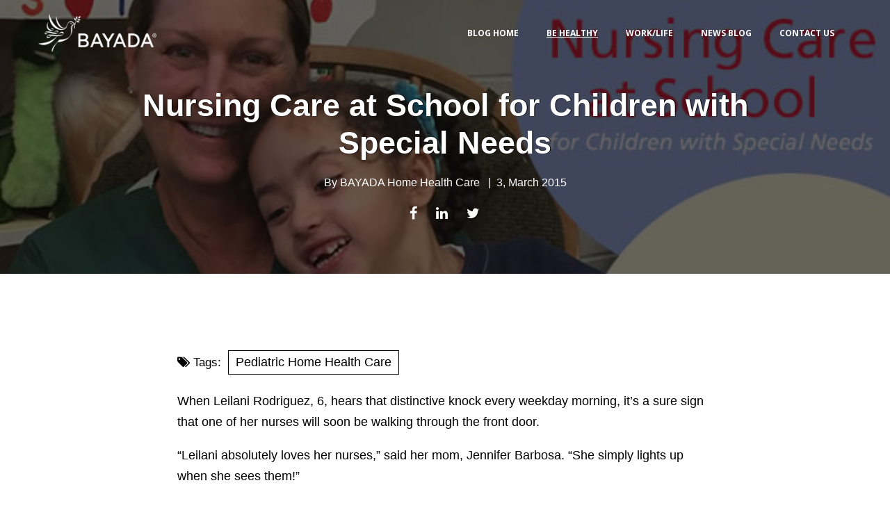

--- FILE ---
content_type: text/html; charset=UTF-8
request_url: https://blog.bayada.com/be-healthy/nursing-care-at-school-for-children-with-special-needs
body_size: 13754
content:
<!doctype html><!--[if lt IE 7]> <html class="no-js lt-ie9 lt-ie8 lt-ie7" lang="en-us" > <![endif]--><!--[if IE 7]>    <html class="no-js lt-ie9 lt-ie8" lang="en-us" >        <![endif]--><!--[if IE 8]>    <html class="no-js lt-ie9" lang="en-us" >               <![endif]--><!--[if gt IE 8]><!--><html class="no-js" lang="en-us"><!--<![endif]--><head>
    <meta charset="utf-8">
    <meta http-equiv="X-UA-Compatible" content="IE=edge,chrome=1">
    <meta name="author" content="BAYADA Home Health Care">
    <meta name="description" content="BAYADA can travel outside the home and provide nursing care at school for your child. ">
    <meta name="generator" content="HubSpot">
    <title>Nursing Care at School for Children with Special Needs</title>
    <link rel="shortcut icon" href="https://blog.bayada.com/hubfs/favicon.ico">
    
<meta name="viewport" content="width=device-width, initial-scale=1">

    <script src="/hs/hsstatic/jquery-libs/static-1.4/jquery/jquery-1.11.2.js"></script>
<script src="/hs/hsstatic/jquery-libs/static-1.4/jquery-migrate/jquery-migrate-1.2.1.js"></script>
<script>hsjQuery = window['jQuery'];</script>
    <meta property="og:description" content="BAYADA can travel outside the home and provide nursing care at school for your child. ">
    <meta property="og:title" content="Nursing Care at School for Children with Special Needs">
    <meta name="twitter:description" content="BAYADA can travel outside the home and provide nursing care at school for your child. ">
    <meta name="twitter:title" content="Nursing Care at School for Children with Special Needs">

    

    
    <style>
a.cta_button{-moz-box-sizing:content-box !important;-webkit-box-sizing:content-box !important;box-sizing:content-box !important;vertical-align:middle}.hs-breadcrumb-menu{list-style-type:none;margin:0px 0px 0px 0px;padding:0px 0px 0px 0px}.hs-breadcrumb-menu-item{float:left;padding:10px 0px 10px 10px}.hs-breadcrumb-menu-divider:before{content:'›';padding-left:10px}.hs-featured-image-link{border:0}.hs-featured-image{float:right;margin:0 0 20px 20px;max-width:50%}@media (max-width: 568px){.hs-featured-image{float:none;margin:0;width:100%;max-width:100%}}.hs-screen-reader-text{clip:rect(1px, 1px, 1px, 1px);height:1px;overflow:hidden;position:absolute !important;width:1px}
</style>

<link rel="stylesheet" href="/hs/hsstatic/AsyncSupport/static-1.501/sass/rss_post_listing.css">
<link rel="stylesheet" href="/hs/hsstatic/AsyncSupport/static-1.501/sass/comments_listing_asset.css">
<link rel="preload" as="style" href="https://48752163.fs1.hubspotusercontent-na1.net/hubfs/48752163/raw_assets/media-default-modules/master/650/js_client_assets/assets/TrackPlayAnalytics-Cm48oVxd.css">

<link rel="preload" as="style" href="https://48752163.fs1.hubspotusercontent-na1.net/hubfs/48752163/raw_assets/media-default-modules/master/650/js_client_assets/assets/Tooltip-DkS5dgLo.css">

    

    

	<script src="https://cdn.optimizely.com/js/10449161891.js"></script>

	<script>(function (w, d, s, l, i) {
	w[l] = w[l] || []; w[l].push({
	'gtm.start':
	new Date().getTime(), event: 'gtm.js'
	}); var f = d.getElementsByTagName(s)[0],
	j = d.createElement(s), dl = l != 'dataLayer' ? '&l=' + l : ''; j.async = true; j.src =
	'//www.googletagmanager.com/gtm.js?id=' + i + dl; f.parentNode.insertBefore(j, f);
	})(window, document, 'script', 'dataLayer', 'GTM-WT2NZXD');</script>
    
    <script type="text/javascript" src="https://blog.bayada.com/hubfs/hub_generated/template_assets/1/5361664644/1742693475016/template_jquery.slicknav.min.js"> </script>
<link rel="amphtml" href="https://blog.bayada.com/be-healthy/nursing-care-at-school-for-children-with-special-needs?hs_amp=true">

<meta property="og:image" content="https://blog.bayada.com/hs-fs/hub/201792/file-2566987657.jpg">
<meta property="og:image:width" content="600">
<meta property="og:image:height" content="315">

<meta name="twitter:image" content="https://blog.bayada.com/hs-fs/hub/201792/file-2566987657.jpg">


<meta property="og:url" content="https://blog.bayada.com/be-healthy/nursing-care-at-school-for-children-with-special-needs">
<meta name="twitter:card" content="summary_large_image">
<meta name="twitter:creator" content="@bayadahhc">

<link rel="canonical" href="https://blog.bayada.com/be-healthy/nursing-care-at-school-for-children-with-special-needs">
<script src="https://cdn.optimizely.com/js/10449161891.js"></script>

<!-- CORE og -->
<!-- Name, not URL (e.g. Apple, not apple.com) -->
<meta property="og:site_name" content="Be Healthy Blog">
<!-- URL. Should match canonical URL for SEO. Unique identifier for your article. -->
<meta property="og:url" content="http://blog.bayada.com/be-healthy">
<!-- Image for article. Facebook suggests at least 1200 x 630. -->
<meta property="og:image" content="https://blog.bayada.com/hubfs/ilwid-joy-index.jpg">
<meta property="og:image:width" content="1200">
<meta property="og:image:height" content="628">
<meta property="og:type" content="article">
<link rel="alternate" type="application/rss+xml" href="https://blog.bayada.com/be-healthy/rss.xml">
<meta name="twitter:domain" content="blog.bayada.com">
<meta name="twitter:site" content="@BayadaHHC">
<script src="//platform.linkedin.com/in.js" type="text/javascript">
    lang: en_US
</script>

<meta http-equiv="content-language" content="en-us">
<link rel="stylesheet" href="//7052064.fs1.hubspotusercontent-na1.net/hubfs/7052064/hub_generated/template_assets/DEFAULT_ASSET/1767723259071/template_layout.min.css">


<link rel="stylesheet" href="https://blog.bayada.com/hubfs/hub_generated/template_assets/1/8296359733/1768995500290/template_P2H-Premium-Blog-v2.css">




</head>
<body class="blog   hs-content-id-2453980011 hs-blog-post hs-content-path-be-healthy-nursing-care-at-school-for-children-wit hs-content-name-nursing-care-at-school-for-children-with-special-n hs-blog-name-be-healthy-blog hs-blog-id-375466007" style="">
    <div class="header-container-wrapper">
    <div class="header-container container-fluid">

<div class="row-fluid-wrapper row-depth-1 row-number-1 ">
<div class="row-fluid ">
<div class="span12 widget-span widget-type-global_group " style="" data-widget-type="global_group" data-x="0" data-w="12">
<div class="" data-global-widget-path="generated_global_groups/8296097218.html"><div class="row-fluid-wrapper row-depth-1 row-number-1 ">
<div class="row-fluid ">
<div class="span12 widget-span widget-type-cell " style="" data-widget-type="cell" data-x="0" data-w="12">

<div class="row-fluid-wrapper row-depth-1 row-number-2 ">
<div class="row-fluid ">
<div class="span12 widget-span widget-type-cell wrapper" style="" data-widget-type="cell" data-x="0" data-w="12">

<div class="row-fluid-wrapper row-depth-1 row-number-3 ">
<div class="row-fluid ">
<div class="span2 widget-span widget-type-linked_image logo-img" style="" data-widget-type="linked_image" data-x="0" data-w="2">
<div class="cell-wrapper layout-widget-wrapper">
<span id="hs_cos_wrapper_module_14725622797045860" class="hs_cos_wrapper hs_cos_wrapper_widget hs_cos_wrapper_type_linked_image" style="" data-hs-cos-general-type="widget" data-hs-cos-type="linked_image"><a href="https://www.bayada.com/" target="true" id="hs-link-module_14725622797045860" style="border-width:0px;border:0px;"><img src="https://blog.bayada.com/hs-fs/hubfs/Email_headers/200x65-Simplified-Logo_White.png?width=200&amp;name=200x65-Simplified-Logo_White.png" class="hs-image-widget " style="width:200px;border-width:0px;border:0px;" width="200" alt="200x65-Simplified-Logo_White" title="200x65-Simplified-Logo_White" srcset="https://blog.bayada.com/hs-fs/hubfs/Email_headers/200x65-Simplified-Logo_White.png?width=100&amp;name=200x65-Simplified-Logo_White.png 100w, https://blog.bayada.com/hs-fs/hubfs/Email_headers/200x65-Simplified-Logo_White.png?width=200&amp;name=200x65-Simplified-Logo_White.png 200w, https://blog.bayada.com/hs-fs/hubfs/Email_headers/200x65-Simplified-Logo_White.png?width=300&amp;name=200x65-Simplified-Logo_White.png 300w, https://blog.bayada.com/hs-fs/hubfs/Email_headers/200x65-Simplified-Logo_White.png?width=400&amp;name=200x65-Simplified-Logo_White.png 400w, https://blog.bayada.com/hs-fs/hubfs/Email_headers/200x65-Simplified-Logo_White.png?width=500&amp;name=200x65-Simplified-Logo_White.png 500w, https://blog.bayada.com/hs-fs/hubfs/Email_headers/200x65-Simplified-Logo_White.png?width=600&amp;name=200x65-Simplified-Logo_White.png 600w" sizes="(max-width: 200px) 100vw, 200px"></a></span></div><!--end layout-widget-wrapper -->
</div><!--end widget-span -->
<div class="span10 widget-span widget-type-menu custom-menu-primary" style="" data-widget-type="menu" data-x="2" data-w="10">
<div class="cell-wrapper layout-widget-wrapper">
<span id="hs_cos_wrapper_wizard_module_228276224093080212438798617638878614517" class="hs_cos_wrapper hs_cos_wrapper_widget hs_cos_wrapper_type_menu" style="" data-hs-cos-general-type="widget" data-hs-cos-type="menu"><div id="hs_menu_wrapper_wizard_module_228276224093080212438798617638878614517" class="hs-menu-wrapper active-branch no-flyouts hs-menu-flow-horizontal" role="navigation" data-sitemap-name="default" data-menu-id="8329032264" aria-label="Navigation Menu">
 <ul role="menu" class="active-branch">
  <li class="hs-menu-item hs-menu-depth-1" role="none"><a href="https://blog.bayada.com" role="menuitem">Blog Home</a></li>
  <li class="hs-menu-item hs-menu-depth-1 active active-branch" role="none"><a href="https://blog.bayada.com/be-healthy" role="menuitem">Be Healthy</a></li>
  <li class="hs-menu-item hs-menu-depth-1" role="none"><a href="https://blog.bayada.com/work-life" role="menuitem">Work/Life</a></li>
  <li class="hs-menu-item hs-menu-depth-1" role="none"><a href="https://blog.bayada.com/bayada-news-blog" role="menuitem">News Blog</a></li>
  <li class="hs-menu-item hs-menu-depth-1" role="none"><a href="https://www.bayada.com/contact" role="menuitem" target="_blank" rel="noopener">Contact Us</a></li>
 </ul>
</div></span></div><!--end layout-widget-wrapper -->
</div><!--end widget-span -->
</div><!--end row-->
</div><!--end row-wrapper -->

</div><!--end widget-span -->
</div><!--end row-->
</div><!--end row-wrapper -->

</div><!--end widget-span -->
</div><!--end row-->
</div><!--end row-wrapper -->
</div>
</div><!--end widget-span -->
</div><!--end row-->
</div><!--end row-wrapper -->

    </div><!--end header -->
</div><!--end header wrapper -->

<div class="body-container-wrapper">
    <div class="body-container container-fluid">

<div class="row-fluid-wrapper row-depth-1 row-number-1 ">
<div class="row-fluid ">
<div class="span12 widget-span widget-type-raw_jinja " style=" ; " data-widget-type="raw_jinja" data-x="0" data-w="12">
<div id="hs_cos_wrapper_blog_post_audio" class="hs_cos_wrapper hs_cos_wrapper_widget hs_cos_wrapper_type_module" style="" data-hs-cos-general-type="widget" data-hs-cos-type="module"><link rel="stylesheet" href="https://48752163.fs1.hubspotusercontent-na1.net/hubfs/48752163/raw_assets/media-default-modules/master/650/js_client_assets/assets/TrackPlayAnalytics-Cm48oVxd.css">
<link rel="stylesheet" href="https://48752163.fs1.hubspotusercontent-na1.net/hubfs/48752163/raw_assets/media-default-modules/master/650/js_client_assets/assets/Tooltip-DkS5dgLo.css">

    <script type="text/javascript">
      window.__hsEnvConfig = {"hsDeployed":true,"hsEnv":"prod","hsJSRGates":["CMS:JSRenderer:SeparateIslandRenderOption","CMS:JSRenderer:CompressResponse","CMS:JSRenderer:MinifyCSS","CMS:JSRenderer:GetServerSideProps","CMS:JSRenderer:LocalProxySchemaVersion1","CMS:JSRenderer:SharedDeps"],"hublet":"na1","portalID":201792};
      window.__hsServerPageUrl = "https:\u002F\u002Fblog.bayada.com\u002Fbe-healthy\u002Fnursing-care-at-school-for-children-with-special-needs";
      window.__hsBasePath = "\u002Fbe-healthy\u002Fnursing-care-at-school-for-children-with-special-needs";
    </script>
      </div>

<div id="hot-post-header" class="hot-post-header  have-featured-image " style="min-height: auto !important; background-image:url('https://blog.bayada.com/hs-fs/hub/201792/file-2566987657.jpg')">
<div class="wrapper padded">
     <div class="row-fluid-wrapper">
            <div class="row-fluid ">
                <div class="span12" style="">
                    <div class="cell-wrapper layout-widget-wrapper">
                        <span class="blog-listing-item-container">
                        <span class="hero-post-topic">   
                       
                                 
                                <a class="post-topic-link" href="https://blog.bayada.com/be-healthy/topic/pediatric-home-health-care">Pediatric Home Health Care</a>
                                 
                                
                             </span>
                            <h1 class="blog-post-title">
                                <a href="https://blog.bayada.com/be-healthy/nursing-care-at-school-for-children-with-special-needs"><span id="hs_cos_wrapper_name" class="hs_cos_wrapper hs_cos_wrapper_meta_field hs_cos_wrapper_type_text" style="" data-hs-cos-general-type="meta_field" data-hs-cos-type="text">Nursing Care at School for Children with Special Needs</span></a>
                            </h1>
          <div class="post-details">
          
        By <a class="hero-author-link" href="https://blog.bayada.com/be-healthy/author/bayada">BAYADA Home Health Care</a>
        &nbsp; |&nbsp; <span class="blog-post-date">3, March 2015</span>
        </div>
        
             <a class="more-link" href="https://blog.bayada.com/be-healthy/nursing-care-at-school-for-children-with-special-needs">READ NOW</a>
         
 <span class="social-shares">
                           <a target="_blank" href="https://www.facebook.com/sharer/sharer.php?u=https%3A%2F%2Fblog.bayada.com%2Fbe-healthy%2Fnursing-care-at-school-for-children-with-special-needs"><i class="fa fa-facebook"></i></a>
                           <a target="_blank" href="http://www.linkedin.com/shareArticle?mini=true&amp;url=https%3A%2F%2Fblog.bayada.com%2Fbe-healthy%2Fnursing-care-at-school-for-children-with-special-needs"><i class="fa fa-linkedin"></i></a>
                           <a target="_blank" href="https://www.twitter.com/share?url=https%3A%2F%2Fblog.bayada.com%2Fbe-healthy%2Fnursing-care-at-school-for-children-with-special-needs"><i class="fa fa-twitter"></i></a>
                       
                           </span>
                        </span>
                    </div>
                </div>
            </div>
        </div>
    </div>
    <!--<a href="#article" class="read-post">Read Post</a>-->
    
</div>

<div id="article"></div>

            </div><!--end widget-span -->

</div><!--end row-->
</div><!--end row-wrapper -->

<div class="row-fluid-wrapper row-depth-1 row-number-2 ">
<div class="row-fluid ">
<div class="span12 widget-span widget-type-raw_jinja post-topic-section all-text-white" style="display:none;" data-widget-type="raw_jinja" data-x="0" data-w="12">









    


  </div><!--end widget-span -->

</div><!--end row-->
</div><!--end row-wrapper -->

<div class="row-fluid-wrapper row-depth-1 row-number-3 ">
<div class="row-fluid ">
<div class="span12 widget-span widget-type-cell blog-outer-section" style="" data-widget-type="cell" data-x="0" data-w="12">

<div class="row-fluid-wrapper row-depth-1 row-number-4 ">
<div class="row-fluid ">
<div class="span12 widget-span widget-type-cell wrapper make-equal-height" style="" data-widget-type="cell" data-x="0" data-w="12">

<div class="row-fluid-wrapper row-depth-1 row-number-5 ">
<div class="row-fluid ">
<div class="span9 widget-span widget-type-cell blog-content" style="" data-widget-type="cell" data-x="0" data-w="9">

<div class="row-fluid-wrapper row-depth-1 row-number-6 ">
<div class="row-fluid ">
<div class="span12 widget-span widget-type-blog_content " style="" data-widget-type="blog_content" data-x="0" data-w="12">
<div class="blog-section">
    <div class="blog-post-wrapper cell-wrapper">
       
        
        <div>
            
             <p id="hubspot-topic_data"><span class="font-semibold for-topic-text"><i class="fa fa-tags"></i>&nbsp;Tags:</span>
                
                    <a class="topic-link" href="https://blog.bayada.com/be-healthy/topic/pediatric-home-health-care">Pediatric Home Health Care</a>
                
             </p>
        
        </div>

        <div class="section post-body">
            <span id="hs_cos_wrapper_post_body" class="hs_cos_wrapper hs_cos_wrapper_meta_field hs_cos_wrapper_type_rich_text" style="" data-hs-cos-general-type="meta_field" data-hs-cos-type="rich_text"><p>When Leilani Rodriguez, 6, hears that distinctive knock every weekday morning, it’s a sure sign that one of her nurses will soon be walking through the front door.</p>
<!--more-->
<p>“Leilani absolutely loves her nurses,” said her mom, Jennifer Barbosa. “She simply lights up when she sees them!”</p>
<p>Indeed, for Cyndi Cartier, RN, who cares for this sweet little girl at school, the feeling is mutual. “She is a sweetheart,” said Cartier. “She is so easy going, and happy, and friendly. I love working with her.”<img src="https://blog.bayada.com/hs-fs/hub/201792/file-2567007857.jpg" alt="BAYADA Client Leilani Rodriguez" align="right" style="float: right; margin: 20px 0px 0px;" title="BAYADA Client Leilani Rodriguez"></p>
<p>Leilani, who has significant physical and developmental delays, is also at high-risk for seizures. Her doctor felt that one-on-one <a href="http://www.bayada.com/pediatrics/school-care.asp" target="_blank">nursing care at school</a> would help ensure her safety while away from home.&nbsp; She attends The Atlantic County School for Special Services, which provides her nursing care through a contract with BAYADA Pediatrics, a BAYADA Home Health Care Specialty Practice.</p>
<p>Although non-verbal, Leilani has no trouble communicating her wants and needs to those who love and care for her.&nbsp; Her favorite toy, a music box, is a constant, calming influence with its soothing, symphonic lullabies that make her smile.&nbsp; Before leaving for school, her mom and her nurses always make sure there are enough batteries to keep the music flowing throughout the day!</p>
<p>According to Barbosa, Leilani has never received a <a href="http://www.bayada.com/pediatrics/diagnosis-specific-resources.asp" target="_blank">definitive diagnosis</a> to explain her multiple health challenges. At birth, everything seemed fine. However, as the baby neared her first birthday, Barbosa worried and wondered why her little girl had not reached all of her developmental milestones.&nbsp;</p>
<p>Then, the seizures began.</p>
<p>Called infantile spasms, Leilani experienced sudden, uncontrolled jerking movements that occurred in clusters. What’s more, the baby began to regress.&nbsp; “She stopped rolling over, stopped taking her bottle, and stopped sitting up,” explained Barbosa.</p>
<p>As Leilani grew older, the seizures changed in nature and severity, prompting her doctors to try many different types of medications to get her fragile body under control. What’s more, unable to take food by mouth, Leilani relied on a NG tube that passed through the nose and into the stomach for her nutritional needs. At age 2, she had surgery to insert a G-tube through the abdomen, allowing food and medication to be delivered directly to the stomach. Today, Leilani has been seizure-free for three years.&nbsp;</p>
<p>During a typical school day, the nurses ensure she gets her nutritional supplements and medication through her G-tube. In addition, they work in tandem with physical therapists to help Leilani learn to walk and spend less time in what her mother describes as a “wheelchair stroller”. They also partner with speech therapists on teaching Leilani how to chew, swallow, and eat by mouth.</p>
<p>“She eats better for the nurses than she does for me,” said Barbosa, who describes her daughter’s favorite foods as peanut butter and jelly, mashed potatoes with gravy, and strawberry yogurt.</p>
<p>“She is making great progress!” exclaimed Cartier, who, along with her colleagues Mary Ann Michelfelder, RN and Marjorie Smith, RN, share the role of taking Leilani to school five days a week.&nbsp;</p>
<p>“Thanks to the nurses, I don’t have to worry about Leilani being at school,” said Barbosa. “She is such a happy, well-mannered child who doesn’t complain. She’s always seems so content that it’s easy to forget about her. But I know that the nurses always have their eyes on her. She gets great care!”</p>
<p><!--HubSpot Call-to-Action Code --><span class="hs-cta-wrapper" id="hs-cta-wrapper-36160009-3f47-463d-b4ba-41a92cf0aba4"><span class="hs-cta-node hs-cta-36160009-3f47-463d-b4ba-41a92cf0aba4" id="hs-cta-36160009-3f47-463d-b4ba-41a92cf0aba4"><!--[if lte IE 8]><div id="hs-cta-ie-element"></div><![endif]--><a href="https://cta-redirect.hubspot.com/cta/redirect/201792/36160009-3f47-463d-b4ba-41a92cf0aba4" target="_blank" rel="noopener"><img class="hs-cta-img" id="hs-cta-img-36160009-3f47-463d-b4ba-41a92cf0aba4" style="border-width:0px;margin: 0 auto; display: block; margin-top: 20px; margin-bottom: 20px" src="https://no-cache.hubspot.com/cta/default/201792/36160009-3f47-463d-b4ba-41a92cf0aba4.png" alt="New Call-to-action" align="middle"></a></span><script charset="utf-8" src="/hs/cta/cta/current.js"></script><script type="text/javascript"> hbspt.cta._relativeUrls=true;hbspt.cta.load(201792, '36160009-3f47-463d-b4ba-41a92cf0aba4', {"useNewLoader":"true","region":"na1"}); </script></span><!-- end HubSpot Call-to-Action Code --></p></span>
        </div>
        </div>
</div></div>

</div><!--end row-->
</div><!--end row-wrapper -->

<div class="row-fluid-wrapper row-depth-1 row-number-7 ">
<div class="row-fluid ">
<div class="span12 widget-span widget-type-cell post-cta" style="" data-widget-type="cell" data-x="0" data-w="12">

<div class="row-fluid-wrapper row-depth-2 row-number-1 ">
<div class="row-fluid ">
<div class="span12 widget-span widget-type-cta post-cta-mod" style="" data-widget-type="cta" data-x="0" data-w="12">
<div class="cell-wrapper layout-widget-wrapper">
<span id="hs_cos_wrapper_module_144283618295439610" class="hs_cos_wrapper hs_cos_wrapper_widget hs_cos_wrapper_type_cta" style="" data-hs-cos-general-type="widget" data-hs-cos-type="cta"></span></div><!--end layout-widget-wrapper -->
</div><!--end widget-span -->
</div><!--end row-->
</div><!--end row-wrapper -->

</div><!--end widget-span -->
</div><!--end row-->
</div><!--end row-wrapper -->

<div class="row-fluid-wrapper row-depth-1 row-number-1 ">
<div class="row-fluid ">
<div class="span12 widget-span widget-type-custom_widget " style="" data-widget-type="custom_widget" data-x="0" data-w="12">
<div id="hs_cos_wrapper_module_163672792795669" class="hs_cos_wrapper hs_cos_wrapper_widget hs_cos_wrapper_type_module" style="" data-hs-cos-general-type="widget" data-hs-cos-type="module"><style>
.for-author .fa {
padding: 10px;
font-size: 20px;
width: 20px;
text-align: center;
text-decoration: none;
margin: 5px 2px;
border-radius: 50%;
}
.for-author .fa:hover {
opacity: 0.7;
}
.for-author .fa-facebook {
background: #3B5998;
color: white;
}
.for-author .fa-twitter {
background: #55ACEE;
color: white;
}
.for-author .fa-linkedin {
background: #007bb5;
color: white;
}
</style>
<div style="border: solid darkgray 1px;border-radius: 2px;padding: 30px;font-family:Helvetica">
<h2 style="color:#000000;font-family:Helvetica">
About the Author
</h2>
<div id="hubspot-author_data" class="hubspot-editable" data-hubspot-form-id="author_data" data-hubspot-name="Blog Author">
<div class="hs-author-avatar"> <a href="https://blog.bayada.com/be-healthy/author/bayada"><img width="60" src="https://blog.bayada.com/hs-fs/hubfs/BAYADA_hhc_blog%20avatar_102621.png?width=60&amp;name=BAYADA_hhc_blog%20avatar_102621.png" srcset="https://blog.bayada.com/hs-fs/hubfs/BAYADA_hhc_blog%20avatar_102621.png?width=30&amp;name=BAYADA_hhc_blog%20avatar_102621.png 30w, https://blog.bayada.com/hs-fs/hubfs/BAYADA_hhc_blog%20avatar_102621.png?width=60&amp;name=BAYADA_hhc_blog%20avatar_102621.png 60w, https://blog.bayada.com/hs-fs/hubfs/BAYADA_hhc_blog%20avatar_102621.png?width=90&amp;name=BAYADA_hhc_blog%20avatar_102621.png 90w, https://blog.bayada.com/hs-fs/hubfs/BAYADA_hhc_blog%20avatar_102621.png?width=120&amp;name=BAYADA_hhc_blog%20avatar_102621.png 120w, https://blog.bayada.com/hs-fs/hubfs/BAYADA_hhc_blog%20avatar_102621.png?width=150&amp;name=BAYADA_hhc_blog%20avatar_102621.png 150w, https://blog.bayada.com/hs-fs/hubfs/BAYADA_hhc_blog%20avatar_102621.png?width=180&amp;name=BAYADA_hhc_blog%20avatar_102621.png 180w" sizes="(max-width: 60px) 100vw, 60px"></a> </div> 
<a class="author-link" style="display: inline-block;font-weight: bold;padding-bottom:30px;color:#4a4a4a" href="https://blog.bayada.com/be-healthy/author/bayada">BAYADA Home Health Care</a>
</div>
<div class="hs-author-bio">For 50 years, BAYADA has been trusted by families and health partners to deliver high-quality home health care with compassion, excellence, and reliability. As the largest independent, nonprofit provider, BAYADA is reimagining care at home—bringing expert nursing, therapy, hospice, and personal care to more people in need, wherever they live.</div>
<!--     <div class="hs-author-avatar"> <img width="35 px" src="https://f.hubspotusercontent40.net/hubfs/201792/BAYADA_hhc_blog%20avatar_102621.png"> </div>  -->
<!--  <p>For 50 years, BAYADA has been trusted by families and health partners to deliver high-quality home health care with compassion, excellence, and reliability. As the largest independent, nonprofit provider, BAYADA is reimagining care at home—bringing expert nursing, therapy, hospice, and personal care to more people in need, wherever they live.</p> -->
<div class="for-author">
<a href="https://www.facebook.com/BAYADAHomeHealthCare?utm_source=bayada-blog&amp;utm_medium=author-cards&amp;utm_content=bayada-home-health-care" target="_blank" class="hs-author-social-link hs-social-facebook fa fa-facebook"> </a>
<a href="https://www.linkedin.com/company/bayada-home-health-care?utm_source=bayada-blog&amp;utm_medium=author-cards&amp;utm_content=bayada-home-health-care" target="_blank" class="hs-author-social-link hs-social-linkedin fa fa-linkedin"></a>
<a href="https://twitter.com/bayadahhc?utm_source=bayada-blog&amp;utm_medium=author-cards&amp;utm_content=bayada-home-health-care" target="_blank" class="hs-author-social-link hs-social-twitter fa fa-twitter"></a>
</div>
</div></div>

</div><!--end widget-span -->
</div><!--end row-->
</div><!--end row-wrapper -->

</div><!--end widget-span -->
<div class="span3 widget-span widget-type-cell blog-sidebar use-raleway" style="" data-widget-type="cell" data-x="9" data-w="3">

<div class="row-fluid-wrapper row-depth-1 row-number-2 ">
<div class="row-fluid ">
<div class="span12 widget-span widget-type-cell blog-subs-form custom-ty-container" style="" data-widget-type="cell" data-x="0" data-w="12">

<div class="row-fluid-wrapper row-depth-2 row-number-1 ">
<div class="row-fluid ">
<div class="span12 widget-span widget-type-custom_widget " style="" data-widget-type="custom_widget" data-x="0" data-w="12">
<div id="hs_cos_wrapper_module_1553535289639243" class="hs_cos_wrapper hs_cos_wrapper_widget hs_cos_wrapper_type_module widget-type-form" style="" data-hs-cos-general-type="widget" data-hs-cos-type="module">


	



	<span id="hs_cos_wrapper_module_1553535289639243_" class="hs_cos_wrapper hs_cos_wrapper_widget hs_cos_wrapper_type_form" style="" data-hs-cos-general-type="widget" data-hs-cos-type="form"><h3 id="hs_cos_wrapper_module_1553535289639243_title" class="hs_cos_wrapper form-title" data-hs-cos-general-type="widget_field" data-hs-cos-type="text">Subscribe To Our Blog</h3>

<div id="hs_form_target_module_1553535289639243"></div>









</span>
</div>

</div><!--end widget-span -->
</div><!--end row-->
</div><!--end row-wrapper -->

<div class="row-fluid-wrapper row-depth-2 row-number-2 ">
<div class="row-fluid ">
<div class="span12 widget-span widget-type-raw_jinja " style="" data-widget-type="raw_jinja" data-x="0" data-w="12">

<script class="custom-script">
(function() {

var scriptTag = $("script.custom-script:last");
var container = scriptTag.parent();
scriptTag.remove();

var targetName = "custom-form-target-" + String(Math.random()).slice(2);
var formTarget;

// http://stackoverflow.com/a/24603642/987337
// This function ONLY works for iFrames of the same origin as their parent
var iFrameReady = function(iFrame, fn) {
    function ready() {
        fn.call(this);
    }

    function readyState() {
        if (this.readyState === "complete") {
            ready.call(this);
        }
    }

    // cross platform event handler for compatibility with older IE versions
    function addEvent(elem, event, fn) {
        if (elem.addEventListener) {
            return elem.addEventListener(event, fn);
        } else {
            return elem.attachEvent("on" + event, function () {
                return fn.call(elem, window.event);
            });
        }
    }
};

var recreateFormTarget = function() {
    if (formTarget) {
        formTarget.remove();
    }
    formTarget = $("<iframe/>")
    .attr("name", targetName)
    .css("display", "none")
    .appendTo("body");
    formTarget.on("load", onFormTargetLoad);
    try {
        iFrameReady(formTarget[0], onFormTargetLoad);
    } catch (e) {
        console.warn(e);
    }
};

var onFormTargetLoad = function() {
    var submitted = false;
    var iframeUrl = null;
    try {
        iframeUrl = formTarget[0].contentWindow.location.href;
    } catch (e) {
        // Cross-domain URL, assume it is redirected
        submitted = true;
    }
    if (iframeUrl) {
        submitted = !!/^https?:.*/.test(iframeUrl);
    }
    if (submitted) {
        container.closest(".custom-ty-container").find("form.custom-ty").closest(".widget-span, .hs_cos_wrapper_widget").hide();
        container.find(".custom-thank-you").removeClass("hidden");
        recreateFormTarget();
    }
};
var init = function() {
    var form = container.closest(".custom-ty-container").find("form:not(.custom-ty)");
    if (!form.length) {
        return false;
    }
    recreateFormTarget();
    
    form.attr("target", targetName);
    form.addClass("custom-ty");
    return true;
};

var timeoutToken;

var initEarly = function() {
    if (!init()) {
        timeoutToken = setTimeout(initEarly, 1000);
    }
};
initEarly();

$(window).load(function() {
    clearTimeout(timeoutToken);
    init();
});

})();
</script></div><!--end widget-span -->

</div><!--end row-->
</div><!--end row-wrapper -->

</div><!--end widget-span -->
</div><!--end row-->
</div><!--end row-wrapper -->

<div class="row-fluid-wrapper row-depth-1 row-number-1 ">
<div class="row-fluid ">
<div class="span12 widget-span widget-type-raw_html rss-blog" style="" data-widget-type="raw_html" data-x="0" data-w="12">
<div class="cell-wrapper layout-widget-wrapper">
<span id="hs_cos_wrapper_module_144282466836518338" class="hs_cos_wrapper hs_cos_wrapper_widget hs_cos_wrapper_type_raw_html" style="" data-hs-cos-general-type="widget" data-hs-cos-type="raw_html"><div class="tabber-wrap blog-tabber">
<ul class="clearfix tabber-tabs">
<li class="active"><a>Recent</a></li>
<li><a>Popular</a></li>
</ul>
<div class="tabber-content">
<div class="tab-pane active">
<span id="hs_cos_wrapper_recent_posts" class="hs_cos_wrapper hs_cos_wrapper_widget hs_cos_wrapper_type_rss_listing" style="" data-hs-cos-general-type="widget" data-hs-cos-type="rss_listing">
<h3></h3>
<div class="hs-rss-module feedreader_box hs-hash-1834111342"></div>
</span>
</div>
<div class="tab-pane popular" id="tab-2">
<span id="hs_cos_wrapper_popular_posts" class="hs_cos_wrapper hs_cos_wrapper_widget hs_cos_wrapper_type_post_listing" style="" data-hs-cos-general-type="widget" data-hs-cos-type="post_listing"><div class="block">
<h3></h3>
<div class="widget-module">
<ul class="hs-hash-299780350-1767762405040">
</ul>
</div>
</div>
</span>
</div>
</div>
</div></span>
</div><!--end layout-widget-wrapper -->
</div><!--end widget-span -->
</div><!--end row-->
</div><!--end row-wrapper -->

<div class="row-fluid-wrapper row-depth-1 row-number-2 ">
<div class="row-fluid ">
<div class="span12 widget-span widget-type-post_filter post-topic" style="display: none;" data-widget-type="post_filter" data-x="0" data-w="12">
<div class="cell-wrapper layout-widget-wrapper">
<span id="hs_cos_wrapper_module_144258245927364668" class="hs_cos_wrapper hs_cos_wrapper_widget hs_cos_wrapper_type_post_filter" style="" data-hs-cos-general-type="widget" data-hs-cos-type="post_filter"><div class="block">
  <h3>Posts by Topic</h3>
  <div class="widget-module">
    <ul>
      
        <li>
          <a href="https://blog.bayada.com/be-healthy/topic/elder-care">Elder Care <span class="filter-link-count" dir="ltr">(18)</span></a>
        </li>
      
        <li>
          <a href="https://blog.bayada.com/be-healthy/topic/pediatric-home-health-care">Pediatric Home Health Care <span class="filter-link-count" dir="ltr">(18)</span></a>
        </li>
      
        <li>
          <a href="https://blog.bayada.com/be-healthy/topic/healthy-living">Healthy Living <span class="filter-link-count" dir="ltr">(15)</span></a>
        </li>
      
        <li>
          <a href="https://blog.bayada.com/be-healthy/topic/home-health-care-services">Home Health Care Services <span class="filter-link-count" dir="ltr">(11)</span></a>
        </li>
      
        <li>
          <a href="https://blog.bayada.com/be-healthy/topic/hospice">Hospice <span class="filter-link-count" dir="ltr">(11)</span></a>
        </li>
      
        <li>
          <a href="https://blog.bayada.com/be-healthy/topic/dementia">dementia <span class="filter-link-count" dir="ltr">(6)</span></a>
        </li>
      
        <li>
          <a href="https://blog.bayada.com/be-healthy/topic/personal-care-services">Personal Care Services <span class="filter-link-count" dir="ltr">(4)</span></a>
        </li>
      
        <li>
          <a href="https://blog.bayada.com/be-healthy/topic/respite-care">Respite Care <span class="filter-link-count" dir="ltr">(4)</span></a>
        </li>
      
        <li>
          <a href="https://blog.bayada.com/be-healthy/topic/seniors">Seniors <span class="filter-link-count" dir="ltr">(4)</span></a>
        </li>
      
        <li>
          <a href="https://blog.bayada.com/be-healthy/topic/traumatic-brain-injury">Traumatic Brain Injury <span class="filter-link-count" dir="ltr">(4)</span></a>
        </li>
      
        <li>
          <a href="https://blog.bayada.com/be-healthy/topic/als">ALS <span class="filter-link-count" dir="ltr">(3)</span></a>
        </li>
      
        <li>
          <a href="https://blog.bayada.com/be-healthy/topic/heart-failure">Heart Failure <span class="filter-link-count" dir="ltr">(3)</span></a>
        </li>
      
        <li>
          <a href="https://blog.bayada.com/be-healthy/topic/physical-therapy">Physical Therapy <span class="filter-link-count" dir="ltr">(3)</span></a>
        </li>
      
        <li>
          <a href="https://blog.bayada.com/be-healthy/topic/parkinsons">Parkinsons <span class="filter-link-count" dir="ltr">(2)</span></a>
        </li>
      
        <li>
          <a href="https://blog.bayada.com/be-healthy/topic/pediatrics">Pediatrics <span class="filter-link-count" dir="ltr">(2)</span></a>
        </li>
      
        <li>
          <a href="https://blog.bayada.com/be-healthy/topic/strokes">Strokes <span class="filter-link-count" dir="ltr">(2)</span></a>
        </li>
      
        <li>
          <a href="https://blog.bayada.com/be-healthy/topic/veteran-home-care">Veteran Home Care <span class="filter-link-count" dir="ltr">(2)</span></a>
        </li>
      
        <li>
          <a href="https://blog.bayada.com/be-healthy/topic/autism">autism <span class="filter-link-count" dir="ltr">(2)</span></a>
        </li>
      
        <li>
          <a href="https://blog.bayada.com/be-healthy/topic/aba">ABA <span class="filter-link-count" dir="ltr">(1)</span></a>
        </li>
      
        <li>
          <a href="https://blog.bayada.com/be-healthy/topic/alzheimers">Alzheimer's <span class="filter-link-count" dir="ltr">(1)</span></a>
        </li>
      
        <li>
          <a href="https://blog.bayada.com/be-healthy/topic/aspergers-syndrome">Asperger's Syndrome <span class="filter-link-count" dir="ltr">(1)</span></a>
        </li>
      
        <li>
          <a href="https://blog.bayada.com/be-healthy/topic/copd">COPD <span class="filter-link-count" dir="ltr">(1)</span></a>
        </li>
      
        <li>
          <a href="https://blog.bayada.com/be-healthy/topic/caregiver-resources">Caregiver Resources <span class="filter-link-count" dir="ltr">(1)</span></a>
        </li>
      
        <li>
          <a href="https://blog.bayada.com/be-healthy/topic/diabetes">Diabetes <span class="filter-link-count" dir="ltr">(1)</span></a>
        </li>
      
        <li>
          <a href="https://blog.bayada.com/be-healthy/topic/glaucoma">Glaucoma <span class="filter-link-count" dir="ltr">(1)</span></a>
        </li>
      
        <li>
          <a href="https://blog.bayada.com/be-healthy/topic/habilitation-services">Habilitation Services <span class="filter-link-count" dir="ltr">(1)</span></a>
        </li>
      
        <li>
          <a href="https://blog.bayada.com/be-healthy/topic/high-blood-pressure">High Blood Pressure <span class="filter-link-count" dir="ltr">(1)</span></a>
        </li>
      
        <li>
          <a href="https://blog.bayada.com/be-healthy/topic/home-health-care-jobs">Home Health Care Jobs <span class="filter-link-count" dir="ltr">(1)</span></a>
        </li>
      
        <li>
          <a href="https://blog.bayada.com/be-healthy/topic/how-to-pay-for-home-health-care">How to Pay for Home Health Care <span class="filter-link-count" dir="ltr">(1)</span></a>
        </li>
      
        <li>
          <a href="https://blog.bayada.com/be-healthy/topic/multple-sclerosis">Multple Sclerosis <span class="filter-link-count" dir="ltr">(1)</span></a>
        </li>
      
        <li>
          <a href="https://blog.bayada.com/be-healthy/topic/senior-living">Senior Living <span class="filter-link-count" dir="ltr">(1)</span></a>
        </li>
      
        <li>
          <a href="https://blog.bayada.com/be-healthy/topic/spinal-cord-injury">Spinal Cord Injury <span class="filter-link-count" dir="ltr">(1)</span></a>
        </li>
      
        <li>
          <a href="https://blog.bayada.com/be-healthy/topic/spinal-muscular-atrophy">Spinal Muscular Atrophy <span class="filter-link-count" dir="ltr">(1)</span></a>
        </li>
      
        <li>
          <a href="https://blog.bayada.com/be-healthy/topic/volunteering">Volunteering <span class="filter-link-count" dir="ltr">(1)</span></a>
        </li>
      
        <li>
          <a href="https://blog.bayada.com/be-healthy/topic/caregiver-support">caregiver support <span class="filter-link-count" dir="ltr">(1)</span></a>
        </li>
      
        <li>
          <a href="https://blog.bayada.com/be-healthy/topic/cerebral-palsy">cerebral palsy <span class="filter-link-count" dir="ltr">(1)</span></a>
        </li>
      
        <li>
          <a href="https://blog.bayada.com/be-healthy/topic/long-term-care">long-term care <span class="filter-link-count" dir="ltr">(1)</span></a>
        </li>
      
    </ul>
    
  </div>
</div>
</span></div><!--end layout-widget-wrapper -->
</div><!--end widget-span -->
</div><!--end row-->
</div><!--end row-wrapper -->

<div class="row-fluid-wrapper row-depth-1 row-number-3 ">
<div class="row-fluid ">
<div class="span12 widget-span widget-type-cell offer-cta" style="" data-widget-type="cell" data-x="0" data-w="12">

<div class="row-fluid-wrapper row-depth-2 row-number-1 ">
<div class="row-fluid ">
<div class="span12 widget-span widget-type-cta " style="" data-widget-type="cta" data-x="0" data-w="12">
<div class="cell-wrapper layout-widget-wrapper">
<span id="hs_cos_wrapper_module_15535306184881536" class="hs_cos_wrapper hs_cos_wrapper_widget hs_cos_wrapper_type_cta" style="" data-hs-cos-general-type="widget" data-hs-cos-type="cta"><!--HubSpot Call-to-Action Code --><span class="hs-cta-wrapper" id="hs-cta-wrapper-d0c121f8-fb75-41f7-8c44-95f223b1bb8f"><span class="hs-cta-node hs-cta-d0c121f8-fb75-41f7-8c44-95f223b1bb8f" id="hs-cta-d0c121f8-fb75-41f7-8c44-95f223b1bb8f"><!--[if lte IE 8]><div id="hs-cta-ie-element"></div><![endif]--><a href="https://cta-redirect.hubspot.com/cta/redirect/201792/d0c121f8-fb75-41f7-8c44-95f223b1bb8f" target="_blank" rel="noopener"><img class="hs-cta-img" id="hs-cta-img-d0c121f8-fb75-41f7-8c44-95f223b1bb8f" style="border-width:0px;" src="https://no-cache.hubspot.com/cta/default/201792/d0c121f8-fb75-41f7-8c44-95f223b1bb8f.png" alt="Download Our ALS Resource Ebook"></a></span><script charset="utf-8" src="/hs/cta/cta/current.js"></script><script type="text/javascript"> hbspt.cta._relativeUrls=true;hbspt.cta.load(201792, 'd0c121f8-fb75-41f7-8c44-95f223b1bb8f', {"useNewLoader":"true","region":"na1"}); </script></span><!-- end HubSpot Call-to-Action Code --></span></div><!--end layout-widget-wrapper -->
</div><!--end widget-span -->
</div><!--end row-->
</div><!--end row-wrapper -->

</div><!--end widget-span -->
</div><!--end row-->
</div><!--end row-wrapper -->

<div class="row-fluid-wrapper row-depth-1 row-number-1 ">
<div class="row-fluid ">
<div class="span12 widget-span widget-type-raw_html " style="display:none;" data-widget-type="raw_html" data-x="0" data-w="12">
<div class="cell-wrapper layout-widget-wrapper">
<span id="hs_cos_wrapper_module_144258248330765364" class="hs_cos_wrapper hs_cos_wrapper_widget hs_cos_wrapper_type_raw_html" style="" data-hs-cos-general-type="widget" data-hs-cos-type="raw_html"><script>
$(".post-topic li a").each(function() {
var o = $(this);
o.text(o.text().replace(/\(\d+\)\s*$/, ""));
});
$(".post-topic").removeClass("hidden");
</script></span>
</div><!--end layout-widget-wrapper -->
</div><!--end widget-span -->
</div><!--end row-->
</div><!--end row-wrapper -->

</div><!--end widget-span -->
</div><!--end row-->
</div><!--end row-wrapper -->

</div><!--end widget-span -->
</div><!--end row-->
</div><!--end row-wrapper -->

</div><!--end widget-span -->
</div><!--end row-->
</div><!--end row-wrapper -->

<div class="row-fluid-wrapper row-depth-1 row-number-2 ">
<div class="row-fluid ">
<div class="span12 widget-span widget-type-cell blog-comments-section" style="display: none;" data-widget-type="cell" data-x="0" data-w="12">

<div class="row-fluid-wrapper row-depth-1 row-number-3 ">
<div class="row-fluid ">
<div class="span12 widget-span widget-type-cell wrapper-short" style="" data-widget-type="cell" data-x="0" data-w="12">

<div class="row-fluid-wrapper row-depth-1 row-number-4 ">
<div class="row-fluid ">
<div class="span12 widget-span widget-type-rich_text " style="" data-widget-type="rich_text" data-x="0" data-w="12">
<div class="cell-wrapper layout-widget-wrapper">
<span id="hs_cos_wrapper_module_14731574211336294" class="hs_cos_wrapper hs_cos_wrapper_widget hs_cos_wrapper_type_rich_text" style="" data-hs-cos-general-type="widget" data-hs-cos-type="rich_text"><h4>Let Us Know What You Thought about this Post.</h4>
<p>Put your Comment Below.</p></span>
</div><!--end layout-widget-wrapper -->
</div><!--end widget-span -->
</div><!--end row-->
</div><!--end row-wrapper -->

<div class="row-fluid-wrapper row-depth-1 row-number-5 ">
<div class="row-fluid ">
<div class="span12 widget-span widget-type-blog_comments " style="" data-widget-type="blog_comments" data-x="0" data-w="12">
<div class="cell-wrapper layout-widget-wrapper">
<span id="hs_cos_wrapper_blog_comments" class="hs_cos_wrapper hs_cos_wrapper_widget hs_cos_wrapper_type_blog_comments" style="" data-hs-cos-general-type="widget" data-hs-cos-type="blog_comments">
<div class="section post-footer">
    <div id="comments-listing" class="new-comments"></div>
    
</div>

</span></div><!--end layout-widget-wrapper -->
</div><!--end widget-span -->
</div><!--end row-->
</div><!--end row-wrapper -->

</div><!--end widget-span -->
</div><!--end row-->
</div><!--end row-wrapper -->

</div><!--end widget-span -->
</div><!--end row-->
</div><!--end row-wrapper -->

<div class="row-fluid-wrapper row-depth-1 row-number-6 ">
<div class="row-fluid ">
<div class="span12 widget-span widget-type-cell " style="" data-widget-type="cell" data-x="0" data-w="12">

<div class="row-fluid-wrapper row-depth-1 row-number-7 ">
<div class="row-fluid ">
<div class="span12 widget-span widget-type-cell " style="" data-widget-type="cell" data-x="0" data-w="12">

<div class="row-fluid-wrapper row-depth-1 row-number-8 ">
<div class="row-fluid ">
<div class="span12 widget-span widget-type-custom_widget " style="" data-widget-type="custom_widget" data-x="0" data-w="12">
<div id="hs_cos_wrapper_module_15535316942612025" class="hs_cos_wrapper hs_cos_wrapper_widget hs_cos_wrapper_type_module widget-type-blog_content" style="" data-hs-cos-general-type="widget" data-hs-cos-type="module">
    <h3 class="related-posts">
Recommended Posts
</h3>
<p style="display:none;">❌ "50th" tag NOT found, using default related posts.</p>
<span id="hs_cos_wrapper_" class="hs_cos_wrapper hs_cos_wrapper_widget hs_cos_wrapper_type_related_blog_posts" style="" data-hs-cos-general-type="widget" data-hs-cos-type="related_blog_posts"><div id="related-blog-posts-5470941767762405057">
</div>
<script type="text/javascript">
const xhttp_5470941767762405057 = new XMLHttpRequest();
xhttp_5470941767762405057.open("GET", '/_hcms/related-blog-posts/be-healthy/nursing-care-at-school-for-children-with-special-needs?blogPostId=2453980011&blogId=375466007&targetBlogPostIds=2453980011&tags=tagNames%7Cjoin%28&macro=default&limit=3&templatePath=generated_layouts%2F59593234737.html&contentId=2453980011&requestPath=%2Fbe-healthy%2Fnursing-care-at-school-for-children-with-special-needs&hs-expires=1799280000&hs-version=1&hs-signature=AM6Wq0a2uZk8gt_4gJAeGTWMTbVQxsoazA');
xhttp_5470941767762405057.onreadystatechange = function() {
if (this.readyState == XMLHttpRequest.DONE) {
if (this.status == 200) {
document.getElementById('related-blog-posts-5470941767762405057').outerHTML = xhttp_5470941767762405057.responseText;
} else {
console.error('Error: ', this.statusText);
}
}
};
xhttp_5470941767762405057.send();
</script>
</span>
</div>

</div><!--end widget-span -->
</div><!--end row-->
</div><!--end row-wrapper -->

</div><!--end widget-span -->
</div><!--end row-->
</div><!--end row-wrapper -->

</div><!--end widget-span -->
</div><!--end row-->
</div><!--end row-wrapper -->

    </div><!--end body -->
</div><!--end body wrapper -->

<div class="footer-container-wrapper">
    <div class="footer-container container-fluid">

<div class="row-fluid-wrapper row-depth-1 row-number-1 ">
<div class="row-fluid ">
<div class="span12 widget-span widget-type-cell footer-copyright" style="" data-widget-type="cell" data-x="0" data-w="12">

<div class="row-fluid-wrapper row-depth-1 row-number-2 ">
<div class="row-fluid ">
<div class="span12 widget-span widget-type-cell wrapper" style="" data-widget-type="cell" data-x="0" data-w="12">

<div class="row-fluid-wrapper row-depth-1 row-number-3 ">
<div class="row-fluid ">
<div class="span12 widget-span widget-type-linked_image text-center" style="" data-widget-type="linked_image" data-x="0" data-w="12">
<div class="cell-wrapper layout-widget-wrapper">
<span id="hs_cos_wrapper_module_147267055057089597" class="hs_cos_wrapper hs_cos_wrapper_widget hs_cos_wrapper_type_linked_image" style="" data-hs-cos-general-type="widget" data-hs-cos-type="linked_image"><img src="https://blog.bayada.com/hs-fs/hubfs/Email_headers/200x65-Simplified-Logo_White.png?width=200&amp;name=200x65-Simplified-Logo_White.png" class="hs-image-widget " style="width:200px;border-width:0px;border:0px;" width="200" alt="200x65-Simplified-Logo_White" title="200x65-Simplified-Logo_White" srcset="https://blog.bayada.com/hs-fs/hubfs/Email_headers/200x65-Simplified-Logo_White.png?width=100&amp;name=200x65-Simplified-Logo_White.png 100w, https://blog.bayada.com/hs-fs/hubfs/Email_headers/200x65-Simplified-Logo_White.png?width=200&amp;name=200x65-Simplified-Logo_White.png 200w, https://blog.bayada.com/hs-fs/hubfs/Email_headers/200x65-Simplified-Logo_White.png?width=300&amp;name=200x65-Simplified-Logo_White.png 300w, https://blog.bayada.com/hs-fs/hubfs/Email_headers/200x65-Simplified-Logo_White.png?width=400&amp;name=200x65-Simplified-Logo_White.png 400w, https://blog.bayada.com/hs-fs/hubfs/Email_headers/200x65-Simplified-Logo_White.png?width=500&amp;name=200x65-Simplified-Logo_White.png 500w, https://blog.bayada.com/hs-fs/hubfs/Email_headers/200x65-Simplified-Logo_White.png?width=600&amp;name=200x65-Simplified-Logo_White.png 600w" sizes="(max-width: 200px) 100vw, 200px"></span></div><!--end layout-widget-wrapper -->
</div><!--end widget-span -->
</div><!--end row-->
</div><!--end row-wrapper -->

<div class="row-fluid-wrapper row-depth-1 row-number-4 ">
<div class="row-fluid ">
<div class="span12 widget-span widget-type-text text-center" style="" data-widget-type="text" data-x="0" data-w="12">
<div class="cell-wrapper layout-widget-wrapper">
<span id="hs_cos_wrapper_module_147267077742396533" class="hs_cos_wrapper hs_cos_wrapper_widget hs_cos_wrapper_type_text" style="" data-hs-cos-general-type="widget" data-hs-cos-type="text">© 2026 All Rights Reserved.</span></div><!--end layout-widget-wrapper -->
</div><!--end widget-span -->
</div><!--end row-->
</div><!--end row-wrapper -->

</div><!--end widget-span -->
</div><!--end row-->
</div><!--end row-wrapper -->

</div><!--end widget-span -->
</div><!--end row-->
</div><!--end row-wrapper -->

<div class="row-fluid-wrapper row-depth-1 row-number-5 ">
<div class="row-fluid ">
<div class="span12 widget-span widget-type-cell plugn" style="display:none;" data-widget-type="cell" data-x="0" data-w="12">

<div class="row-fluid-wrapper row-depth-1 row-number-6 ">
<div class="row-fluid ">
<div class="span12 widget-span widget-type-raw_html " style="" data-widget-type="raw_html" data-x="0" data-w="12">
<div class="cell-wrapper layout-widget-wrapper">
<span id="hs_cos_wrapper_module_14286900694271370" class="hs_cos_wrapper hs_cos_wrapper_widget hs_cos_wrapper_type_raw_html" style="" data-hs-cos-general-type="widget" data-hs-cos-type="raw_html"><script type="text/javascript">
if ($(window).width() >= 768) {   
var $wn = $(window);
$wn.scroll(function(){
var sticky = $('.header-container-wrapper');
scroll = $wn.scrollTop();
if(scroll>30)sticky.addClass('sticky-header');
else
sticky.removeClass('sticky-header');
}); 
};
//Scroll JS 
$(function() {
$('a[href*=#]:not([href=#])').click(function() {
if (location.pathname.replace(/^\//,'') == this.pathname.replace(/^\//,'') && location.hostname == this.hostname) {
var target = $(this.hash);
target = target.length ? target : $('[name=' + this.hash.slice(1) +']');
if (target.length) {
$('html,body').animate({
scrollTop: target.offset().top
}, 1000);
return false;
}
}
});
});
</script></span>
</div><!--end layout-widget-wrapper -->
</div><!--end widget-span -->
</div><!--end row-->
</div><!--end row-wrapper -->

<div class="row-fluid-wrapper row-depth-1 row-number-7 ">
<div class="row-fluid ">
<div class="span12 widget-span widget-type-raw_html " style="" data-widget-type="raw_html" data-x="0" data-w="12">
<div class="cell-wrapper layout-widget-wrapper">
<span id="hs_cos_wrapper_module_14286901038082323" class="hs_cos_wrapper hs_cos_wrapper_widget hs_cos_wrapper_type_raw_html" style="" data-hs-cos-general-type="widget" data-hs-cos-type="raw_html"><script>
$(function() {
/**
* Mobile Nav
*
* Hubspot Standard Toggle Menu
*/
$('.custom-menu-primary').addClass('js-enabled');
$('.custom-menu-primary .hs-menu-flow-horizontal').before('<a class="mobile-trigger"><span></span><i></i></a>');
$('.custom-menu-primary .flyouts .hs-item-has-children > a').after(' <div class="child-trigger"><i></i></div>');
$('.mobile-trigger').click(function() {
$(this).next('.custom-menu-primary .hs-menu-wrapper').slideToggle(250);
$('body').toggleClass('mobile-open');
$('.child-trigger').removeClass('child-open');
$('.hs-menu-children-wrapper').slideUp(250);
return false;
});
$('.child-trigger').click(function() {
$(this).parent().siblings('.hs-item-has-children').find('.child-trigger').removeClass('child-open');
$(this).parent().siblings('.hs-item-has-children').find('.hs-menu-children-wrapper').slideUp(250);
$(this).next('.hs-menu-children-wrapper').slideToggle(250);
$(this).next('.hs-menu-children-wrapper').children('.hs-item-has-children').find('.hs-menu-children-wrapper').slideUp(250);
$(this).next('.hs-menu-children-wrapper').children('.hs-item-has-children').find('.child-trigger').removeClass('child-open');
$(this).toggleClass('child-open');
return false;
});
/**
* Accordion
*/
var $accordion = $('.accordion');
// Initially hide all accordion content
$accordion.find('.accordion_content').hide();
// Initially display the accordion content with .expanded class
$accordion.find('.accordion_group.expanded .accordion_content').show();
$accordion.find('.accordion_header').click(function(){
// Hide the displayed sibling accordion content so only one appears at a time
$accordion.find(".accordion_header").not(this).parent(".accordion_group.expanded").removeClass('expanded').children('.accordion_content').stop(true,true).slideUp();
if(!$(this).parent('.accordion_group').hasClass('expanded')){
// Display the accordion content if it is not displayed
$(this).parent(".accordion_group").addClass('expanded').children('.accordion_content').stop(true,true).slideDown();
}
else{
// Hide the accordion content if it is displayed
$(this).parent(".accordion_group").removeClass('expanded').children('.accordion_content').stop(true,true).slideUp();
}
});
/**
* Well Module Close Button
*/
$("#well .close").click(function(){
$(this).parent("#well").fadeOut();
});
/**
* Set Banner Image on Homepage
*/
// Grab the SRC of the Background Image module uploaded image
var bannerSRC = $(".background-image").find("img").attr("src");
// Apply the src as the background image for the banner area
$("#banner-background-image").css('background-image', 'url(' + bannerSRC + ')');
/**
* Set Offer Image on Homepage
*/
// Grab the SRC of the Background Image module uploaded image
var offerBannerSRC = $(".offer-image").find("img").attr("src");
// Apply the src as the background image for the banner area
$("#offer-background-image").css('background-image', 'url(' + offerBannerSRC + ')');
/**
* Back to Top
*/
var $backToTop = $(".back-to-top");
$backToTop.hide();
$(window).scroll(function() {
if ($(this).scrollTop()>50) {
$backToTop.fadeIn();
} else {
$backToTop.fadeOut();
}
});
$backToTop.find("a").click(function(e) {
e.preventDefault();
$("html, body").animate({scrollTop: 0}, 500);
});
/**
* Small Header on Page Scroll
*/
$(window).scroll(function(){
// Variables
var $body = $("body");
var windowScrollTop = $(window).scrollTop();
var secondRowOffset = $(".body-container .row-fluid-wrapper:nth-child(2)").offset();
if(windowScrollTop > secondRowOffset.top){
$body.addClass("small-header");
}
else {
$body.removeClass("small-header");
}
});
/**
* Tabber
*/
// Hide all panes initially except for the first 'active' one
$(".tab-pane").not(".active").hide();
// Loop through all the tabber panes
$('.tabber-content .tab-pane').each(function(i, el){
// Set the ID
$(el).attr("id", "tab-" + i);
});
// Loop through all the tabber anchors
$(".tabber-tabs a").each(function(i, el){
// Set HREF Using the Index
$(el).attr("href", "#tab-" + i);
// Variable for the Pane ID based on the HREF
var ID = $(el).attr("href");
// Click Function
$(this).click(function(e){
// Prevent default functionality of the anchor
e.preventDefault();
// If the parent LI does not have the active class
if(!$(this).parent().hasClass("active")){
// Give the parent LI the active state styles and hide all other panes
$(this).parent().addClass("active").siblings().removeClass("active");
// Fade in the corresponding pane and hide all other panes
$(ID).fadeIn().siblings().hide();
}
});
});
/**
* Blog subscribe
*/
});  /* End of Document Ready */
</script></span>
</div><!--end layout-widget-wrapper -->
</div><!--end widget-span -->
</div><!--end row-->
</div><!--end row-wrapper -->

</div><!--end widget-span -->
</div><!--end row-->
</div><!--end row-wrapper -->

    </div><!--end footer -->
</div><!--end footer wrapper -->

    
<!-- HubSpot performance collection script -->
<script defer src="/hs/hsstatic/content-cwv-embed/static-1.1293/embed.js"></script>
<script>
var hsVars = hsVars || {}; hsVars['language'] = 'en-us';
</script>

<script src="/hs/hsstatic/cos-i18n/static-1.53/bundles/project.js"></script>

    <!--[if lte IE 8]>
    <script charset="utf-8" src="https://js.hsforms.net/forms/v2-legacy.js"></script>
    <![endif]-->

<script data-hs-allowed="true" src="/_hcms/forms/v2.js"></script>

    <script data-hs-allowed="true">
        var options = {
            portalId: '201792',
            formId: '6979ee66-f7d6-43ff-898a-974c07365ae3',
            formInstanceId: '8435',
            
            pageId: '2453980011',
            
            region: 'na1',
            
            
            
            
            pageName: "Nursing Care at School for Children with Special Needs",
            
            
            
            inlineMessage: "<span>Thanks for Subscribing!<\/span>",
            
            
            rawInlineMessage: "<span>Thanks for Subscribing!<\/span>",
            
            
            hsFormKey: "c4443a678b7d9af3412443dfe5696299",
            
            
            css: '',
            target: '#hs_form_target_module_1553535289639243',
            
            
            
            
            
            
            
            contentType: "blog-post",
            
            
            
            formsBaseUrl: '/_hcms/forms/',
            
            
            
            formData: {
                cssClass: 'hs-form stacked hs-custom-form'
            }
        };

        options.getExtraMetaDataBeforeSubmit = function() {
            var metadata = {};
            

            if (hbspt.targetedContentMetadata) {
                var count = hbspt.targetedContentMetadata.length;
                var targetedContentData = [];
                for (var i = 0; i < count; i++) {
                    var tc = hbspt.targetedContentMetadata[i];
                     if ( tc.length !== 3) {
                        continue;
                     }
                     targetedContentData.push({
                        definitionId: tc[0],
                        criterionId: tc[1],
                        smartTypeId: tc[2]
                     });
                }
                metadata["targetedContentMetadata"] = JSON.stringify(targetedContentData);
            }

            return metadata;
        };

        hbspt.forms.create(options);
    </script>

<script src="/hs/hsstatic/AsyncSupport/static-1.501/js/rss_listing_asset.js"></script>
<script>
  function hsOnReadyPopulateRssFeed_1834111342() {
    var options = {
      'id': "1834111342",
      'rss_hcms_url': "/_hcms/rss/feed?feedId=MjAxNzkyOjM3NTQ2NjAwNzow&limit=3&dateLanguage=ZW5fVVM%3D&dateFormat=TU1NIGQsIHl5eXk%3D&zone=QW1lcmljYS9OZXdfWW9yaw%3D%3D&clickThrough=UmVhZCBtb3Jl&maxChars=200&property=link&property=title&property=date&property=published&property=featuredImage&property=featuredImageAltText&hs-expires=1799280000&hs-version=2&hs-signature=AJ2IBuEZP-JqVjBqTVQPxZInmu_y7kDiJA",
      'show_author': false,
      'show_date': true,
      'include_featured_image': true,
      'show_detail' : false,
      'attribution_text': "by ",
      'publish_date_text': "posted on",
      'item_title_tag' : "span",
      'click_through_text': "Read more",
      'limit_to_chars': 200,
    };
    window.hsPopulateRssFeed(options);
  }

  if (document.readyState === "complete" ||
      (document.readyState !== "loading" && !document.documentElement.doScroll)
  ) {
    hsOnReadyPopulateRssFeed_1834111342();
  } else {
    document.addEventListener("DOMContentLoaded", hsOnReadyPopulateRssFeed_1834111342);
  }

</script>

<script src="/hs/hsstatic/AsyncSupport/static-1.501/js/post_listing_asset.js"></script>
<script>
  function hsOnReadyPopulateListingFeed_299780350_1767762405040() {
    var options = {
      'id': "299780350-1767762405040",
      'listing_url': "/_hcms/postlisting?blogId=375466007&maxLinks=5&listingType=popular_all_time&orderByViews=true&hs-expires=1799280000&hs-version=2&hs-signature=AJ2IBuH_pl_un53-cMiSWMR_yW6td-OWRQ",
      'include_featured_image': false
    };
    window.hsPopulateListingFeed(options);
  }

  if (document.readyState === "complete" ||
      (document.readyState !== "loading" && !document.documentElement.doScroll)
  ) {
    hsOnReadyPopulateListingFeed_299780350_1767762405040();
  } else {
    document.addEventListener("DOMContentLoaded", hsOnReadyPopulateListingFeed_299780350_1767762405040);
  }
</script>

<script src="/hs/hsstatic/AsyncSupport/static-1.501/js/comment_listing_asset.js"></script>
<script>
  function hsOnReadyPopulateCommentsFeed() {
    var options = {
      commentsUrl: "https://api-na1.hubapi.com/comments/v3/comments/thread/public?portalId=201792&offset=0&limit=1000&contentId=2453980011&collectionId=375466007",
      maxThreadDepth: 3,
      showForm: false,
      
      skipAssociateContactReason: 'blogComment',
      disableContactPromotion: true,
      
      target: "hs_form_target_5ce6b844-1e71-445d-810c-39b90ef72198",
      replyTo: "Reply to <em>{{user}}</em>",
      replyingTo: "Replying to {{user}}"
    };
    window.hsPopulateCommentsFeed(options);
  }

  if (document.readyState === "complete" ||
      (document.readyState !== "loading" && !document.documentElement.doScroll)
  ) {
    hsOnReadyPopulateCommentsFeed();
  } else {
    document.addEventListener("DOMContentLoaded", hsOnReadyPopulateCommentsFeed);
  }

</script>


<!-- Start of HubSpot Analytics Code -->
<script type="text/javascript">
var _hsq = _hsq || [];
_hsq.push(["setContentType", "blog-post"]);
_hsq.push(["setCanonicalUrl", "https:\/\/blog.bayada.com\/be-healthy\/nursing-care-at-school-for-children-with-special-needs"]);
_hsq.push(["setPageId", "2453980011"]);
_hsq.push(["setContentMetadata", {
    "contentPageId": 2453980011,
    "legacyPageId": "2453980011",
    "contentFolderId": null,
    "contentGroupId": 375466007,
    "abTestId": null,
    "languageVariantId": 2453980011,
    "languageCode": "en-us",
    
    
}]);
</script>

<script type="text/javascript" id="hs-script-loader" async defer src="/hs/scriptloader/201792.js"></script>
<!-- End of HubSpot Analytics Code -->


<script type="text/javascript">
var hsVars = {
    render_id: "239f60f6-7cde-4954-8b25-0fcd995a5ea8",
    ticks: 1767762404826,
    page_id: 2453980011,
    
    content_group_id: 375466007,
    portal_id: 201792,
    app_hs_base_url: "https://app.hubspot.com",
    cp_hs_base_url: "https://cp.hubspot.com",
    language: "en-us",
    analytics_page_type: "blog-post",
    scp_content_type: "",
    
    analytics_page_id: "2453980011",
    category_id: 3,
    folder_id: 0,
    is_hubspot_user: false
}
</script>


<script defer src="/hs/hsstatic/HubspotToolsMenu/static-1.432/js/index.js"></script>

 <noscript><iframe src="//www.googletagmanager.com/ns.html?id=GTM-WT2NZXD" height="0" width="0" style="display:none;visibility:hidden">google tag manager</iframe></noscript>

<div id="fb-root"></div>
  <script>(function(d, s, id) {
  var js, fjs = d.getElementsByTagName(s)[0];
  if (d.getElementById(id)) return;
  js = d.createElement(s); js.id = id;
  js.src = "//connect.facebook.net/en_US/sdk.js#xfbml=1&version=v3.0";
  fjs.parentNode.insertBefore(js, fjs);
 }(document, 'script', 'facebook-jssdk'));</script> <script>!function(d,s,id){var js,fjs=d.getElementsByTagName(s)[0];if(!d.getElementById(id)){js=d.createElement(s);js.id=id;js.src="https://platform.twitter.com/widgets.js";fjs.parentNode.insertBefore(js,fjs);}}(document,"script","twitter-wjs");</script>
 


    
    <!-- Generated by the HubSpot Template Builder - template version 1.03 -->

</body></html>

--- FILE ---
content_type: text/html;charset=utf-8
request_url: https://blog.bayada.com/_hcms/related-blog-posts/be-healthy/nursing-care-at-school-for-children-with-special-needs?blogPostId=2453980011&blogId=375466007&targetBlogPostIds=2453980011&tags=tagNames%7Cjoin%28&macro=default&limit=3&templatePath=generated_layouts%2F59593234737.html&contentId=2453980011&requestPath=%2Fbe-healthy%2Fnursing-care-at-school-for-children-with-special-needs&hs-expires=1799280000&hs-version=1&hs-signature=AM6Wq0a2uZk8gt_4gJAeGTWMTbVQxsoazA
body_size: 889
content:

    <!--related-blog-entries-->
    <div class="hs-related-blog-module feedreader_box">
    
        <div class="hs-related-blog-item  hs-with-featured-image">
            <div class="hs-related-blog-item-text">
                <a class="hs-related-blog-title" href="https://blog.bayada.com/be-healthy/how-to-support-siblings-when-a-nicu-baby-comes-home-with-nursing-care">
                    <span>
                        How to Support Siblings When a NICU Baby Comes Home With Nursing Care
                    </span>
                </a>
                <div class="hs-related-blog-byline">
                    by
                    <span class="hs-related-blog-author">BAYADA Home Health Care</span>
                    <span class="hs-related-blog-posted-at"> posted on </span>
                    <span class="hs-related-blog-date">September 30, 2025</span>
                </div>
                <div class="hs-related-blog-byline">
                    <p class="hs-related-blog-post-summary">
                        <p><span data-contrast="auto">When a NICU baby finally transitions home, it is a moment of immense joy and relief for the entire family. Yet, this new normal, especially when combined with the need for ongoing specialized care or in-home nursing care, creates a profound and complex shift for older siblings.</span><span data-ccp-props="{&quot;134233117&quot;:false,&quot;134233118&quot;:false,&quot;335559738&quot;:240,&quot;335559739&quot;:240}">&nbsp;</span></p>

                        <a href="https://blog.bayada.com/be-healthy/how-to-support-siblings-when-a-nicu-baby-comes-home-with-nursing-care">Read more</a>
                    </p>
                </div>
                <div class="hs-related-blog-byline">
                    <span class="hs-related-blog-tags">
                        
                    </span>
                </div>
            </div><div class="hs-related-blog-item-image-wrapper">
                    <img class="hs-related-blog-featured-image" src="https://blog.bayada.com/hubfs/Client%20-%20Big%20Sibling%20Big%20Feelings.jpg" alt="big sibling, big feelings">
                </div></div>
    
        <div class="hs-related-blog-item  hs-with-featured-image">
            <div class="hs-related-blog-item-text">
                <a class="hs-related-blog-title" href="https://blog.bayada.com/be-healthy/respite-care-because-caregivers-need-some-tlc-too">
                    <span>
                        Respite Care: Because Caregivers Need Some TLC, Too
                    </span>
                </a>
                <div class="hs-related-blog-byline">
                    by
                    <span class="hs-related-blog-author">BAYADA Home Health Care</span>
                    <span class="hs-related-blog-posted-at"> posted on </span>
                    <span class="hs-related-blog-date">July 28, 2016</span>
                </div>
                <div class="hs-related-blog-byline">
                    <p class="hs-related-blog-post-summary">
                        <p><span style="background-color: transparent;">Often uncounted by health care statisticians are the millions of Americans who dedicate themselves to caring for their loved ones with a serious illness or disability. In fact, more than one in six Americans working full-time or part-time report assisting with the care of an elderly or disabled family member, relative, or friend.</span><sup style="background-color: transparent;">1</sup><span style="background-color: transparent;"> These unsung heroes devote countless hours and boundless energy caring for their wives, husbands, parents, or children. However, being a caregiver can be very draining both physically and emotionally—especially when there is little or no relief from the caregiving duties.</span></p>

                        <a href="https://blog.bayada.com/be-healthy/respite-care-because-caregivers-need-some-tlc-too">Read more</a>
                    </p>
                </div>
                <div class="hs-related-blog-byline">
                    <span class="hs-related-blog-tags">
                        Tags: Respite Care
                    </span>
                </div>
            </div><div class="hs-related-blog-item-image-wrapper">
                    <img class="hs-related-blog-featured-image" src="https://cdn2.hubspot.net/hubfs/201792/Respite-Care-Caregivers-Need-TLC-Too-2000x1047.png" alt="Respite-Care-Caregivers-Need-TLC-Too-2000x1047">
                </div></div>
    
        <div class="hs-related-blog-item  hs-with-featured-image">
            <div class="hs-related-blog-item-text">
                <a class="hs-related-blog-title" href="https://blog.bayada.com/be-healthy/five-reasons-why-caregivers-need-home-care">
                    <span>
                        Five Reasons Why Caregivers Need Home Care
                    </span>
                </a>
                <div class="hs-related-blog-byline">
                    by
                    <span class="hs-related-blog-author">BAYADA Home Health Care</span>
                    <span class="hs-related-blog-posted-at"> posted on </span>
                    <span class="hs-related-blog-date">December 12, 2013</span>
                </div>
                <div class="hs-related-blog-byline">
                    <p class="hs-related-blog-post-summary">
                        <div class="hs-migrated-cms-post">
<p><span style="background-color: transparent;">More than 30 million Americans provide non-formal care to a loved one over the age of 18. The economic value of their unpaid contributions was approximately $375 billion in 2007. On average, the non-formal caregiver will spend approximately 25 hours a week caring for a loved one.&nbsp;</span></p>
</div>
                        <a href="https://blog.bayada.com/be-healthy/five-reasons-why-caregivers-need-home-care">Read more</a>
                    </p>
                </div>
                <div class="hs-related-blog-byline">
                    <span class="hs-related-blog-tags">
                        Tags: Home Health Care Services
                    </span>
                </div>
            </div><div class="hs-related-blog-item-image-wrapper">
                    <img class="hs-related-blog-featured-image" src="https://cdn2.hubspot.net/hubfs/201792/5-Reasons-Why-Caregivers-Need-Home-Care-2000x1047.png" alt="5-Reasons-Why-Caregivers-Need-Home-Care-2000x1047">
                </div></div>
    
    </div>



--- FILE ---
content_type: text/css
request_url: https://blog.bayada.com/hubfs/hub_generated/template_assets/1/8296359733/1768995500290/template_P2H-Premium-Blog-v2.css
body_size: 12860
content:
/* @import url('http://example.com/example_style.css'); */

@import url('//maxcdn.bootstrapcdn.com/font-awesome/4.3.0/css/font-awesome.min.css');
@import url('//fonts.googleapis.com/css?family=Open+Sans:300italic,400italic,600italic,700italic,800italic,400,300,600,700,800');
@import url('//fonts.googleapis.com/css?family=Raleway:400,600,700,300');
@import url('//fonts.googleapis.com/css?family=Montserrat:400,700');




/***********************************************/
/* CSS @imports must be at the top of the file */
/* Add them above this section                 */
/***********************************************/

/****************************************/
/* HubSpot Style Boilerplate            */
/****************************************/

/* These includes are optional, but helpful. */
/* Images */

img {
    max-width: 100%;
    border: 0;
    -ms-interpolation-mode: bicubic;
    vertical-align: bottom; /* Suppress the space beneath the baseline */
}

/* Videos */

video {
    max-width: 100%;
    height: auto;
}

/* Embed Container (iFrame, Object, Embed) */

.hs-responsive-embed {
    position: relative;
    height: auto;
    overflow: hidden;
    padding-top: 0;
    padding-left: 0;
    padding-right: 0;
}

.hs-responsive-embed iframe, .hs-responsive-embed object, .hs-responsive-embed embed {
    width: 100%;
    height: 100%;
    border: 0;
}

.hs-responsive-embed,
.hs-responsive-embed.hs-responsive-embed-youtube,
.hs-responsive-embed.hs-responsive-embed-wistia,
.hs-responsive-embed.hs-responsive-embed-vimeo {
    padding-bottom: 2%;
}

.hs-responsive-embed.hs-responsive-embed-instagram {
    padding-bottom: 116.01%;
}

.hs-responsive-embed.hs-responsive-embed-pinterest {
    height: auto;
    overflow: visible;
    padding: 0;
}

.hs-responsive-embed.hs-responsive-embed-pinterest iframe {
    position: static;
    width: auto;
    height: auto;
}

iframe[src^="http://www.slideshare.net/slideshow/embed_code/"] {
    width: 100%;
    max-width: 100%;
}

@media (max-width: 568px) {
    iframe {
        max-width: 100%;
    }
}

/* Forms */

textarea,
input[type="text"],
input[type="password"],
input[type="datetime"],
input[type="datetime-local"],
input[type="date"],
input[type="month"],
input[type="time"],
input[type="week"],
input[type="number"],
input[type="email"],
input[type="url"],
input[type="search"],
input[type="tel"],
input[type="color"],
select {
    padding: 6px;
    display: inline-block;
    width: 100%;
    -webkit-box-sizing: border-box;
    -moz-box-sizing: border-box;
    box-sizing: border-box;
}

/* Menus */

.hs-menu-wrapper ul {
    padding: 0;
}

.hs-menu-wrapper.hs-menu-flow-horizontal ul {
    list-style: none;
    margin: 0;
}

.hs-menu-wrapper.hs-menu-flow-horizontal > ul {
    display: inline-block;
    margin-bottom: 20px;
}

.hs-menu-wrapper.hs-menu-flow-horizontal > ul:before {
    content: " ";
    display: table;
}

.hs-menu-wrapper.hs-menu-flow-horizontal > ul:after {
    content: " ";
    display: table;
    clear: both;
}

.hs-menu-wrapper.hs-menu-flow-horizontal > ul li.hs-menu-depth-1 {
    float: left;
}

.hs-menu-wrapper.hs-menu-flow-horizontal > ul li a {
    display: inline-block;
    padding: 10px 20px;
    white-space: nowrap;
    max-width: 140px;
    overflow: hidden;
    text-overflow: ellipsis;
    text-decoration: none;
}

.hs-menu-wrapper.hs-menu-flow-horizontal > ul li.hs-item-has-children {
    position: relative;
}

.hs-menu-wrapper.hs-menu-flow-horizontal > ul li.hs-item-has-children ul.hs-menu-children-wrapper {
    visibility: hidden;
    opacity: 0;
    -webkit-transition: opacity 0.4s;
    position: absolute;
    z-index: 10;
    left: 0;
}

.hs-menu-wrapper.hs-menu-flow-horizontal > ul li.hs-item-has-children ul.hs-menu-children-wrapper li a {
    display: block;
    white-space: nowrap;
    width: 140px;
    overflow: hidden;
    text-overflow: ellipsis;
}

.hs-menu-wrapper.hs-menu-flow-horizontal > ul li.hs-item-has-children ul.hs-menu-children-wrapper li.hs-item-has-children ul.hs-menu-children-wrapper {
    left: 180px;
    top: 0;
}

.hs-menu-wrapper.hs-menu-flow-horizontal > ul li.hs-item-has-children:hover > ul.hs-menu-children-wrapper {
    opacity: 1;
    visibility: visible;
}

.row-fluid-wrapper:last-child .hs-menu-wrapper.hs-menu-flow-horizontal > ul {
    margin-bottom: 0;
}

.hs-menu-wrapper.hs-menu-flow-horizontal.hs-menu-show-active-branch {
    position: relative;
    margin-bottom: 20px;
    min-height: 7em;
}

.hs-menu-wrapper.hs-menu-flow-horizontal.hs-menu-show-active-branch > ul {
    margin-bottom: 0;
}

.hs-menu-wrapper.hs-menu-flow-horizontal.hs-menu-show-active-branch > ul li.hs-item-has-children {
    position: static;
}

.hs-menu-wrapper.hs-menu-flow-horizontal.hs-menu-show-active-branch > ul li.hs-item-has-children ul.hs-menu-children-wrapper {
    display: none;
}

.hs-menu-wrapper.hs-menu-flow-horizontal.hs-menu-show-active-branch > ul li.hs-item-has-children.active-branch > ul.hs-menu-children-wrapper {
    display: block;
    visibility: visible;
    opacity: 1;
}

.hs-menu-wrapper.hs-menu-flow-horizontal.hs-menu-show-active-branch > ul li.hs-item-has-children.active-branch > ul.hs-menu-children-wrapper:before {
    content: " ";
    display: table;
}

.hs-menu-wrapper.hs-menu-flow-horizontal.hs-menu-show-active-branch > ul li.hs-item-has-children.active-branch > ul.hs-menu-children-wrapper:after {
    content: " ";
    display: table;
    clear: both;
}

.hs-menu-wrapper.hs-menu-flow-horizontal.hs-menu-show-active-branch > ul li.hs-item-has-children.active-branch > ul.hs-menu-children-wrapper > li {
    float: left;
}

.hs-menu-wrapper.hs-menu-flow-horizontal.hs-menu-show-active-branch > ul li.hs-item-has-children.active-branch > ul.hs-menu-children-wrapper > li a {
    display: inline-block;
    padding: 10px 20px;
    white-space: nowrap;
    max-width: 140px;
    width: auto;
    overflow: hidden;
    text-overflow: ellipsis;
    text-decoration: none;
}

.hs-menu-wrapper.hs-menu-flow-vertical {
    width: 100%;
}

.hs-menu-wrapper.hs-menu-flow-vertical ul {
    list-style: none;
    margin: 0;
}

.hs-menu-wrapper.hs-menu-flow-vertical li a {
    display: block;
    white-space: nowrap;
    width: 140px;
    overflow: hidden;
    text-overflow: ellipsis;
}

.hs-menu-wrapper.hs-menu-flow-vertical > ul {
    margin-bottom: 20px;
}

.hs-menu-wrapper.hs-menu-flow-vertical > ul li.hs-menu-depth-1 > a {
    width: auto;
}

.hs-menu-wrapper.hs-menu-flow-vertical > ul li a {
    padding: 10px 20px;
    text-decoration: none;
}

.hs-menu-wrapper.hs-menu-flow-vertical > ul li.hs-item-has-children {
    position: relative;
}

.hs-menu-wrapper.hs-menu-flow-vertical > ul li.hs-item-has-children ul.hs-menu-children-wrapper {
    visibility: hidden;
    opacity: 0;
    -webkit-transition: opacity 0.4s;
    position: absolute;
    z-index: 10;
    top: 0;
    left: 180px;
}

.hs-menu-wrapper.hs-menu-flow-vertical > ul li.hs-item-has-children:hover > ul.hs-menu-children-wrapper {
    opacity: 1;
    visibility: visible;
}

.hs-menu-wrapper.hs-menu-flow-vertical.hs-menu-show-active-branch li a {
    min-width: 140px;
    width: auto;
}

.hs-menu-wrapper.hs-menu-flow-vertical.hs-menu-show-active-branch > ul {
    max-width: 100%;
    overflow: hidden;
}

.hs-menu-wrapper.hs-menu-flow-vertical.hs-menu-show-active-branch > ul li.hs-item-has-children ul.hs-menu-children-wrapper {
    display: none;
}

.hs-menu-wrapper.hs-menu-flow-vertical.hs-menu-show-active-branch > ul li.hs-item-has-children.active-branch > ul.hs-menu-children-wrapper,
.hs-menu-wrapper.hs-menu-flow-vertical.hs-menu-show-active-branch > ul li.hs-item-has-children.active-branch > ul.hs-menu-children-wrapper > li.hs-item-has-children > ul.hs-menu-children-wrapper {
    display: block;
    visibility: visible;
    opacity: 1;
    position: static;
}

.hs-menu-wrapper.hs-menu-flow-vertical.hs-menu-show-active-branch li.hs-menu-depth-2 > a {
    padding-left: 4em;
}

.hs-menu-wrapper.hs-menu-flow-vertical.hs-menu-show-active-branch li.hs-menu-depth-3 > a {
    padding-left: 6em;
}

.hs-menu-wrapper.hs-menu-flow-vertical.hs-menu-show-active-branch li.hs-menu-depth-4 > a {
    padding-left: 8em;
}

.hs-menu-wrapper.hs-menu-flow-vertical.hs-menu-show-active-branch li.hs-menu-depth-5 > a {
    padding-left: 140px;
}

.hs-menu-wrapper.hs-menu-not-show-active-branch li.hs-menu-depth-1 ul {
    box-shadow: 0px 1px 3px rgba(0, 0, 0, 0.18);
    -webkit-box-shadow: 0px 1px 3px rgba(0, 0, 0, 0.18);
    -moz-box-shadow: 0px 1px 3px rgba(0, 0, 0, 0.18);
}

@media (max-width: 568px) {
    .hs-menu-wrapper, .hs-menu-wrapper * {
        -webkit-box-sizing: border-box;
        -moz-box-sizing: border-box;
        box-sizing: border-box;
        display: block;
        width: 100%;
    }

    .hs-menu-wrapper.hs-menu-flow-horizontal ul {
        list-style: none;
        margin: 0;
        display: block;
    }

    .hs-menu-wrapper.hs-menu-flow-horizontal > ul {
        display: block;
    }

    .hs-menu-wrapper.hs-menu-flow-horizontal > ul li.hs-menu-depth-1 {
        float: none;
    }

    .hs-menu-wrapper.hs-menu-flow-horizontal > ul li a,
    .hs-menu-wrapper.hs-menu-flow-horizontal > ul li.hs-item-has-children ul.hs-menu-children-wrapper li a,
    .hs-menu-wrapper.hs-menu-flow-horizontal.hs-menu-show-active-branch > ul li.hs-item-has-children.active-branch > ul.hs-menu-children-wrapper > li a {
        display: block;
        max-width: 100%;
        width: 100%;
    }
}

.hs-menu-wrapper.hs-menu-flow-vertical.no-flyouts > ul li.hs-item-has-children ul.hs-menu-children-wrapper,
.hs-menu-wrapper.hs-menu-flow-horizontal.no-flyouts > ul li.hs-item-has-children ul.hs-menu-children-wrapper {
    visibility: visible;
    opacity: 1;
}

/* Space Module */

.widget-type-space {
    visibility: hidden;
}

/* Blog Author Section */

.hs-author-listing-header {
    margin: 0 0 .75em 0;
}

.hs-author-social-links {
    display: inline-block;
}

.hs-author-social-links a.hs-author-social-link {
    width: 24px;
    height: 24px;
    border-width: 0px;
    border: 0px;
    line-height: 24px;
    background-size: 24px 24px;
    background-repeat: no-repeat;
    display: inline-block;
    text-indent: -99999px;
}

.hs-author-social-links a.hs-author-social-link.hs-social-facebook {
    background-image: url("//static.hubspot.com/final/img/common/icons/social/facebook-24x24.png");
}

.hs-author-social-links a.hs-author-social-link.hs-social-linkedin {
    background-image: url("//static.hubspot.com/final/img/common/icons/social/linkedin-24x24.png");
}

.hs-author-social-links a.hs-author-social-link.hs-social-twitter {
    background-image: url("//static.hubspot.com/final/img/common/icons/social/twitter-24x24.png");
}

.hs-author-social-links a.hs-author-social-link.hs-social-google-plus {
    background-image: url("//static.hubspot.com/final/img/common/icons/social/googleplus-24x24.png");
}

/*
 * jQuery FlexSlider v2.0
 * http://www.woothemes.com/flexslider/
 *
 * Copyright 2012 WooThemes
 * Free to use under the GPLv2 license.
 * http://www.gnu.org/licenses/gpl-2.0.html
 *
 * Contributing author: Tyler Smith (@mbmufffin)
 */

/* Wrapper */
.hs_cos_wrapper_type_image_slider {
    display: block;
    overflow: hidden
}

/* Browser Resets */
.hs_cos_flex-container a:active,
.hs_cos_flex-slider a:active,
.hs_cos_flex-container a:focus,
.hs_cos_flex-slider a:focus  {outline: none;}
.hs_cos_flex-slides,
.hs_cos_flex-control-nav,
.hs_cos_flex-direction-nav {margin: 0; padding: 0; list-style: none;}

/* FlexSlider Necessary Styles
*********************************/
.hs_cos_flex-slider {margin: 0; padding: 0;}
.hs_cos_flex-slider .hs_cos_flex-slides > li {display: none; -webkit-backface-visibility: hidden; position: relative;} /* Hide the slides before the JS is loaded. Avoids image jumping */
.hs_cos_flex-slider .hs_cos_flex-slides img {width: 100%; display: block; border-radius: 0px;}
.hs_cos_flex-pauseplay span {text-transform: capitalize;}

/* Clearfix for the .hs_cos_flex-slides element */
.hs_cos_flex-slides:after {content: "."; display: block; clear: both; visibility: hidden; line-height: 0; height: 0;}
html[xmlns] .hs_cos_flex-slides {display: block;}
* html .hs_cos_flex-slides {height: 1%;}

/* No JavaScript Fallback */
/* If you are not using another script, such as Modernizr, make sure you
 * include js that eliminates this class on page load */

/* FlexSlider Default Theme
*********************************/
.hs_cos_flex-slider {margin: 0 0 60px; background: #fff; border: 0; position: relative; -webkit-border-radius: 4px; -moz-border-radius: 4px; -o-border-radius: 4px; border-radius: 4px; zoom: 1;}
.hs_cos_flex-viewport {max-height: 2000px; -webkit-transition: all 1s ease; -moz-transition: all 1s ease; transition: all 1s ease;}
.loading .hs_cos_flex-viewport {max-height: 300px;}
.hs_cos_flex-slider .hs_cos_flex-slides {zoom: 1;}

.carousel li {margin-right: 5px}


/* Direction Nav */
.hs_cos_flex-direction-nav {*height: 0;}
.hs_cos_flex-direction-nav a {width: 30px; height: 30px; margin: -20px 0 0; display: block; background: url(//static.hsappstatic.net/content_shared_assets/static-1.3935/img/bg_direction_nav.png) no-repeat 0 0; position: absolute; top: 50%; z-index: 10; cursor: pointer; text-indent: -9999px; opacity: 0; -webkit-transition: all .3s ease;}
.hs_cos_flex-direction-nav .hs_cos_flex-next {background-position: 100% 0; right: -36px; }
.hs_cos_flex-direction-nav .hs_cos_flex-prev {left: -36px;}
.hs_cos_flex-slider:hover .hs_cos_flex-next {opacity: 0.8; right: 5px;}
.hs_cos_flex-slider:hover .hs_cos_flex-prev {opacity: 0.8; left: 5px;}
.hs_cos_flex-slider:hover .hs_cos_flex-next:hover, .hs_cos_flex-slider:hover .hs_cos_flex-prev:hover {opacity: 1;}
.hs_cos_flex-direction-nav .hs_cos_flex-disabled {opacity: .3!important; filter:alpha(opacity=30); cursor: default;}

/* Direction Nav for the Thumbnail Carousel */
.hs_cos_flex_thumbnavs-direction-nav {
    margin: 0px;
    padding: 0px;
    list-style: none;
    }
.hs_cos_flex_thumbnavs-direction-nav {*height: 0;}
.hs_cos_flex_thumbnavs-direction-nav a {width: 30px; height: 140px; margin: -60px 0 0; display: block; background: url(//static.hsappstatic.net/content_shared_assets/static-1.3935/img/bg_direction_nav.png) no-repeat 0 40%; position: absolute; top: 50%; z-index: 10; cursor: pointer; text-indent: -9999px; opacity: 1; -webkit-transition: all .3s ease;}
.hs_cos_flex_thumbnavs-direction-nav .hs_cos_flex_thumbnavs-next {background-position: 100% 40%; right: 0px; }
.hs_cos_flex_thumbnavs-direction-nav .hs_cos_flex_thumbnavs-prev {left: 0px;}
.hs-cos-flex-slider-control-panel img { cursor: pointer; }
.hs-cos-flex-slider-control-panel img:hover { opacity:.8; }
.hs-cos-flex-slider-control-panel { margin-top: -30px; }



/* Control Nav */
.hs_cos_flex-control-nav {width: 100%; position: absolute; bottom: -40px; text-align: center;}
.hs_cos_flex-control-nav li {margin: 0 6px; display: inline-block; zoom: 1; *display: inline;}
.hs_cos_flex-control-paging li a {width: 11px; height: 11px; display: block; background: #666; background: rgba(0,0,0,0.5); cursor: pointer; text-indent: -9999px; -webkit-border-radius: 20px; -moz-border-radius: 20px; -o-border-radius: 20px; border-radius: 20px; box-shadow: inset 0 0 3px rgba(0,0,0,0.3);}
.hs_cos_flex-control-paging li a:hover { background: #333; background: rgba(0,0,0,0.7); }
.hs_cos_flex-control-paging li a.hs_cos_flex-active { background: #000; background: rgba(0,0,0,0.9); cursor: default; }

.hs_cos_flex-control-thumbs {margin: 5px 0 0; position: static; overflow: hidden;}
.hs_cos_flex-control-thumbs li {width: 25%; float: left; margin: 0;}
.hs_cos_flex-control-thumbs img {width: 100%; display: block; opacity: .7; cursor: pointer;}
.hs_cos_flex-control-thumbs img:hover {opacity: 1;}
.hs_cos_flex-control-thumbs .hs_cos_flex-active {opacity: 1; cursor: default;}

@media screen and (max-width: 860px) {
  .hs_cos_flex-direction-nav .hs_cos_flex-prev {opacity: 1; left: 0;}
  .hs_cos_flex-direction-nav .hs_cos_flex-next {opacity: 1; right: 0;}
}

.hs_cos_flex-slider .caption {
    background-color: rgba(0,0,0,0.5);
    position: absolute;
    font-size: 2em;
    line-height: 1.1em;
    color: white;
    padding: 0px 5% 0px 5%;
    width: 100%;
    bottom: 0;
    text-align: center;
}

.hs_cos_flex-slider .superimpose .caption {
    color: white;
    font-size: 3em;
    line-height: 1.1em;
    position: absolute;
    padding: 0px 5% 0px 5%;
    width: 90%;
    top: 40%;
    text-align: center;
    background-color: transparent;
}

@media all and (max-width: 400px) {
    .hs_cos_flex-slider .superimpose .caption {
        background-color: black;
        position: static;
        font-size: 2em;
        line-height: 1.1em;
        color: white;
        width: 90%;
        padding: 0px 5% 0px 5%;
        top: 40%;
        text-align: center;
    }

    /* beat recaptcha into being responsive, !importants and specificity are necessary */
    #recaptcha_area table#recaptcha_table {width: 300px !important;}
    #recaptcha_area table#recaptcha_table .recaptcha_r1_c1 {width: 300px !important;}
    #recaptcha_area table#recaptcha_table .recaptcha_r4_c4 { width: 67px !important;}
    #recaptcha_area table#recaptcha_table #recaptcha_image {width:280px !important;}
}

.hs_cos_flex-slider h1,
.hs_cos_flex-slider h2,
.hs_cos_flex-slider h3,
.hs_cos_flex-slider h4,
.hs_cos_flex-slider h5,
.hs_cos_flex-slider h6,
.hs_cos_flex-slider p {
    color: white;
}

/* Thumbnail only version of the gallery */
.hs-gallery-thumbnails li {
    display: inline-block;
    margin: 0px;
    padding: 0px;
    margin-right:-4px;
}
.hs-gallery-thumbnails.fixed-height li img {
    max-height: 150px;
    margin: 0px;
    padding: 0px;
    border-width: 0px;
}


/* responsive pre elements */

pre {
    overflow-x: auto;
}

/* responsive pre tables */

table pre {
    white-space: pre-wrap;
}

/* adding minimal spacing for blog comments */
.comment {
    margin: 10px 0 10px 0;
}

/* make sure lines with no whitespace don't interefere with layout */
.hs_cos_wrapper_type_rich_text,
.hs_cos_wrapper_type_text,
.hs_cos_wrapper_type_header,
.hs_cos_wrapper_type_section_header,
.hs_cos_wrapper_type_raw_html,
.hs_cos_wrapper_type_raw_jinja,
.hs_cos_wrapper_type_page_footer {
    word-wrap: break-word;
}
/* HTML 5 Reset */

article, aside, details, figcaption, figure, footer, header, hgroup, nav, section {
    display: block;
}

audio, canvas, video {
    display: inline-block;
    *display: inline;
    *zoom: 1;
}

audio:not([controls]) {
    display: none;
}

/* Support migrations from wordpress */

.wp-float-left {
    float: left;
    margin: 0 20px 20px 0;
}

.wp-float-right {
    float: right;
    margin: 0 0 20px 20px;
}

/* Responsive Google Maps */

#map_canvas img, .google-maps img {
    max-width: none;
}

/* line height fix for reCaptcha theme */
#recaptcha_table td {line-height: 0;}
.recaptchatable #recaptcha_response_field {min-height: 0;line-height: 12px;}

/* ==========================================================================
   Variables
   ========================================================================== */



/* Typography  Change Your Font Style here */

        /*  */
    /*  */
      /*  */
                         /*  */
                         /*  */

/* Containers Wrapper Size */

 /* Used on '.wrapper' in 'Base' and in the 'Portrait tablet to landscape and desktop' media query */


    /*  */
    /*  */
    /*  */
    /*  */
    /*  */
    /*  */

/*ADD BACKGROUND COLOR HERE APPEARS ON HOVER*/

body .post-item .features-image-block .set-overlay{
    background:  ;
}







/*****************************************/
/* Start your style declarations here    */
/*****************************************/

.bayada_blog_subscribe_form label{
  display: block !important;
}

.bayada_blog_subscribe_form li{
	display: block !important;
}

.bayada_blog_subscribe_form ul{
	padding-inline-start: 0px !important;
}

 body{margin:0 auto;
 float:none;
 padding:0px;
 line-height:1.2;
 font-size:18px;
 font-weight:400;
 color: #4a4a4a;
 font-family:'Helvetica', sans-serif;
 -webkit-font-smoothing: antialiased;}
 
 h1,h2,h3,h4,h5{font-family:'Helvetica', sans-serif;}
 
.uppercase {text-transform: uppercase;}
 
 body .plugn{display:none;}
 
 a {
 text-decoration: none;
 color: #34495e;
 -webkit-transition: all .4s ease-in-out;
 -moz-transition: all .4s ease-in-out;
 -o-transition: all .4s ease-in-out;
 -ms-transition: all .4s ease-in-out;
 transition: all .4s ease-in-out;
}

/* Highlighted Text */
 ::-moz-selection {
    color: #fff;
    background: #666;
    text-shadow: none;
}
::selection {
    color: #fff;
    background: #666;
    text-shadow: none;
}

.container-fluid .row-fluid .wrapper{
    max-width:1190px;
    padding-left:10px;
    padding-right:10px;
    float:none;
    margin:0 auto;
}

.row-fluid .widget-type-cell.wrapper-short {
    max-width: 790px;
    padding-left:10px;
    padding-right:10px;
    margin: 0 auto;
    float: none;
    display: block;
}

.header-container {
    z-index: 9999;
    padding-top: 10px;
    padding-bottom: 10px;
}

.header-container-wrapper {
    position: fixed;
    width: 100%;
    z-index: 9999;
    padding:10px 0px;
   
}

.header-container .hs_cos_wrapper_type_logo a img {
    max-height: 74px;
    width: auto;
}

.header-container .hs_cos_wrapper_type_logo a img {
    padding-top:12px;
    -webkit-transition: all .1s ease-in-out;
    -moz-transition: all .1s ease-in-out;
    -o-transition: all .1s ease-in-out;
    -ms-transition: all .1s ease-in-out;
    transition: all .1s ease-in-out;
}

@media(min-width:768px){
.header-container-wrapper.sticky-header {
    background: #414242;
    position: fixed;
    z-index: 999;
    box-shadow: 0 0 5px rgba(0,0,0,0.5);
    transition: transform .2s ease-in,opacity .3s ease-in;
    transform: translate(0,62px);
    margin-top: -62px;
    padding: 0px;
}

}

/* ==========================================================================
 
                                Navigation                                
 
   ========================================================================== */
   
   
   
   
.custom-menu-primary .hs-menu-wrapper>ul {
    background: ;
    padding-top:0px;
    float: right;
    transition: all .1s ease-in-out;
    -webkit-transition: all .1s ease-in-out;
    -moz-transition: all .1s ease-in-out;
    -o-transition: all .1s ease-in-out;
    -ms-transition: all .1s ease-in-out;
  
}

.hs-menu-wrapper.hs-menu-flow-horizontal>ul {
    display: inline-block;
}

.hs-menu-wrapper.hs-menu-flow-horizontal ul {
    list-style: none;
    margin: 0;
}  
   
.mobile-trigger, .child-trigger {
    display: none!important;
}

.custom-menu-primary .hs-menu-wrapper>ul li a,
.hs-menu-wrapper.hs-menu-flow-horizontal>ul li.hs-item-has-children ul.hs-menu-children-wrapper li a {
    overflow: visible!important;
    max-width: none!important;
    width: auto!important;
  
}


.custom-menu-primary .hs-menu-wrapper>ul>li>a {
    padding:6px 15px;
    position: relative;
    color: #fff;
    display: block;
    font-weight: bold;
    font-family: 'Open Sans',sans-serif;
    font-size: 12px;
}

.custom-menu-primary .hs-menu-wrapper>ul>li>a:hover,
.custom-menu-primary .hs-menu-wrapper>ul>li.active a{color:#c81028;}

.custom-menu-primary .hs-menu-wrapper>ul>li {
    font-weight:normal;
    text-transform: uppercase;
    font-size: 14px;
    margin-right: 10px;
}


 .hs-menu-wrapper.hs-menu-flow-horizontal>ul li.hs-item-has-children ul.hs-menu-children-wrapper {
    background: #ffffff;
    -webkit-transition: none;
}

.hs-menu-wrapper.hs-menu-flow-horizontal > ul li.hs-item-has-children ul.hs-menu-children-wrapper li a{
    color: #34495e;
    font-weight:400;
    padding:6px 15px;
}




/* ==========================================================================
 
                                Call-to-Action                              
 
   ========================================================================== */
   
   

.header-cta {
    margin-top:20px;
    -webkit-transition: all .1s ease-in-out;
    -moz-transition: all .1s ease-in-out;
    -o-transition: all .1s ease-in-out;
    -ms-transition: all .1s ease-in-out;
    transition: all .1s ease-in-out;
}

.cta_border_button .cta_button{
    width:100%;
    max-width:172px;
    color:#fff;
    border-color: #34495e;
    background:#34495e;
    border-style: solid;
    border-width: 2px;
    text-transform:uppercase;
    -webkit-transition: all .4s ease-in-out;
    -moz-transition: all .4s ease-in-out;
    -o-transition: all .4s ease-in-out;
    -ms-transition: all .4s ease-in-out;
    transition: all .4s ease-in-out;
    padding:10px 16px;
    display: inline-block;
    margin-bottom: 0;
    font-weight: 600;
    text-align: center; 
    vertical-align: middle;
    cursor: pointer;
    background-image: none;
    white-space: nowrap;
    padding: 6px 12px;
    font-size: 14px;
    line-height: 1.42857143;
    -webkit-user-select: none;
    -moz-user-select: none;
    -ms-user-select: none;
    user-select: none;
    text-decoration: none;
    -webkit-appearance: none;
    letter-spacing: .5px;
}

.cta_border_button .cta_button:hover {
    border: 2px solid #0F2030;
    border-color: #333;
    background: #0F2030;
    color: #FFF;
}




/* ==========================================================================
 
                                Body-Container                            
 
   ========================================================================== */


.body-container-wrapper {
   
}

.no-margin{
    margin-top:0px;
    margin-bottom:0px;
}

.font-semibold{
    font-weight:400;
}


/* ==========================================================================
 
                                Blog-Style                            
 
   ========================================================================== */
   
   
/*Post-Listing*/

.post-listing{
    display: block;
    margin: 0 -25px 0 0;
    padding: 0;
    overflow: hidden;
}

.post-item{  
    float: left;
    width: 50%;
    padding-right: 15px;
    display: block;
    box-sizing: border-box;
    margin: 0 0 25px 0;
    list-style:none;
    padding-bottom:0;
}

.post-item-inner {
    border: 1px solid #e7e7e7;
}
    
.post-item h2 a,
.post-item h2{
   font-size:24px;
   line-height: 1.3;
   margin:0px;
   padding:0px;
   color:#414242;
   font-family:'Helvetica', sans-serif;
   font-weight:400;
   letter-spacing: .25px;
   min-height:65px;
   text-align:center;
} 

.post-item span#hubspot-author_data {
    padding:15px 0 10px;
    display: block;
    text-align: center;
    font-size: 16px;
    font-weight: 400;
    color: #b3b2b2;
    min-height: 65px;
}

.post-item span#hubspot-author_data .author-link{
     color: #b3b2b2;
     font-weight: 400;
}

body .post-item a span.post-featured-image{
    display: block;
    width: 100%;
    height: 250px;
    background-size: cover;
    background-position: center;
    background-repeat: no-repeat;
    border-radius: 0px;
    position: relative;
    overflow: hidden;
    cursor: pointer;
}

.post-item .features-image-block{
    position: relative;
}

.post-item .features-image-block:after{
    content: "";
    width: 100%;
    height: 100%;
    background: rgba(17,29,47,0.5);
    top:0px;
    left:0px;
    right:0px;
    position: absolute;
    -webkit-transition: all .4s ease-in-out;
    -moz-transition: all .4s ease-in-out;
    -o-transition: all .4s ease-in-out;
    -ms-transition: all .4s ease-in-out;
    transition: all .4s ease-in-out;
}


span.each-post-topic {
    position: absolute;
    top:12px;
    right:12px;
    z-index: 2;
}

span.each-post-topic a:first-child{
    display:inline-block;
}

span.each-post-topic a{
    border:1px solid #c81028;
    text-transform:capitalize;
    text-decoration: none;
    font-size:16px;
    font-weight:400;
    display:none;
    padding: 10px 15px;
    border-radius:0px;
    letter-spacing: .25px;
    color:#ffffff;
}

.post-item .features-image-block:hover span.each-post-topic a{
    color:#ffffff;
    border:1px solid #c81028;
    
}

.post-item .features-image-block:hover .set-overlay{
    opacity:1;
}

.post-item .features-image-block .set-overlay{
    position: absolute;
    top: 0;
    left: 0;
    right: 0;
    bottom: 0;
    border-radius:0px;
    background: rgba(112,112,112,0.8);
f
    text-transform: uppercase;
    opacity: 0;
    z-index: 1;
    -webkit-transition: all .2s ease;
    -moz-transition: all .2s ease;
    -ms-transition: all .2s ease;
    -o-transition: all .2s ease;
    transition: all .2s ease;
}


.post-item a.read-more-link{
    text-align: center;
    text-decoration:none;
    display: inline-block;
    position: absolute;
    left: 50%;
    top: 50%;
    color:#ffffff;
    font-size:20px;
    line-height:50px;
    font-weight:400;
    border: 1px solid rgba(255,255,255,0.5);
    border-width: 1px 0;
    white-space: nowrap;
    min-width: 225px;
    max-width: 95%;
    letter-spacing: .05em;
    -moz-transform: translateX(-50%) translateY(-50%);
    -webkit-transform: translateX(-50%) translateY(-50%);
    -o-transform: translateX(-50%) translateY(-50%);
    -ms-transform: translateX(-50%) translateY(-50%);
    transform: translateX(-50%) translateY(-50%);
}
    
.social-shares{
    font-weight: bold;
    color: #aaa;
    position: absolute;
    left: 0;
    right: 0;
    bottom: 10%;
    letter-spacing: .06em;
    text-align: center;
} 
    
.hot-post-header .social-shares{
    position:relative;
    padding-top:30px;
    display:block;
    top:0px;
    bottom:0px;
} 

.hot-post-header .social-shares .fa{
    color:#ffffff;
}

.hot-post-header .social-shares .fa:hover{
    color:#c81028;
}

.social-shares .fa{
    color:#ffffff;
    font-size:20px;
    padding:0px 10px;
}

span.hero-post-topic {
    display: block;
    padding-bottom: 15px;
}

.hot-post-header {

    min-height:850px;
    text-align: center;
    position: relative;
    background-position: top center;
    background-size: cover;
    background-repeat: no-repeat;
    display: -ms-flexbox;
    display: -webkit-flex;
    display: flex;
    -webkit-flex-direction: column;
    -ms-flex-direction: column;
    flex-direction: column;
    -webkit-justify-content: center;
    -ms-flex-pack: center;
    justify-content: center;
    -webkit-align-items: center;
    -ms-flex-align: center;
    align-items: center;
    box-sizing: border-box;
    padding: 125px 0 75px;
}

body.hs-blog-post .hot-post-header {
/*   background-position: top center !important; */
}
    
.hot-post-header .wrapper.padded{
    position:relative;
    z-index:1;
    max-width:1100px;
}    
    
.hot-post-header:after{
    content:"";
    position:absolute;
    top:0px;
    right:0px;
    left:0px;
    width:100%;
    height:100%;
    display:block;
    background:rgba(0,0,0,0.6);
}    
    
.hot-post-header .cell-wrapper{
   
} 

@media (min-width: 767px){
.hot-post-header h1{
    padding-left: 80px;
    padding-right: 80px;
}
}

.hot-post-header h1,
.hot-post-header h1 a{
    font-size:45px;
    font-weight:700;
    text-shadow:1px 0 1px #000;
    color: #fff;
    margin:0px;
    line-height:1.2;
}

.hero-post-topic a{
    border:1px solid #c81028;
    text-transform:capitalize;
    text-decoration: none;
    font-size:16px;
    font-weight:400;
    margin-right:3px;
    display:inline-block;
    padding: 10px 15px;
    border-radius:0px;
    letter-spacing: .25px;
    color:#ffffff;
}

 a.hero-author-link {
    color: #fff;
    font-size: 16px;
    text-decoration:none;
}

a.hero-author-link:hover,.section.post-body a{
    color:#c81028;
    text-decoration:none;
}
    
.post-details {
    color: #fff;
    font-size: 16px;
    padding: 35px 0px 25px;
    display: block;
}   
    
.hot-post-header a.more-link {
    margin: 0 auto;
    display: block;
    color: #fff;
    font-weight: 700;
    border: 1px solid #c81028;
    max-width: 150px;
    padding: 15px 10px;
    font-size: 16px;
    letter-spacing: 1px;
    background: #c81028;
}
    
.hot-post-header a.more-link:hover{
    opacity:0.9;
}
    
.blog-post-date,.blog-post-date .fa{
    color:#ffffff;
    font-size:16px;
} 

p.share-text {
    margin: 0;
    color: #fff;
    font-size: 12px;
    font-weight: 600;
    display: block;
    padding-bottom: 10px;
}
    
.blog-outer-section{
    padding-top:50px;
}


.blog-section .post-listing .post-item:first-child{
    display:none;
}

body.author-page .blog-section .post-listing .post-item:first-child,
body.topic-page .blog-section .post-listing .post-item:first-child{
    display:block;
}



.post-item .post-body{
    padding:20px;
}



/*Sidebar Style*/

.blog-sidebar h3{
    font-size: 24px;
    margin-top: 0;
    color: #000;
    font-family: 'Helvetica',sans-serif;
    font-weight: 400;
}

.post-topic{
    border-bottom: 1px solid #e7e7e7;
    padding-bottom: 30px;
    margin-bottom: 40px;
}

.offer-cta {
    border-bottom: 1px solid #e7e7e7;
    padding-bottom: 40px;
    margin-bottom: 20px;
}

.post-topic ul{
    list-style:none;
    padding:0px;
    margin:0px;
}
    
.post-topic ul li{
    display:inline-block;
    margin-right:7px;
    margin-bottom:10px;
}

.post-topic ul li a{
    background: #fff;
    font-weight: bold;
    color: #000;
    font-size: 12px;
    border: 1px solid #e7e7e7;
    font-family: 'Montserrat',sans-serif;
    padding: 10px 20px;
    display: block;
    text-transform: uppercase;
}
.post-topic ul li a:hover{
    background:#c81028;
    color:#ffffff;
    border-color:#c81028;
}

.body-container .tabber-tabs {
    list-style: none;
    padding: 0;
    margin: 0px 0px;
    border-bottom:1px solid #e7e7e7;
}

.tabber-tabs>li {
    float: left;
    width: 48%;
}

.tabber-tabs>li:first-child + li{
    margin-left:4%;
}


.tabber-tabs>.active>a,
.tabber-tabs>.active>a:hover,
.tabber-tabs>.active>a:focus {
    color: #4a4a4a;
    cursor: default;
    background-color: #fff;
    border-bottom:4px solid #c81028;
    font-weight:700;
}

.tabber-tabs>li>a {
    padding-right: 12px;
    padding-left: 12px;
    line-height: 14px;
    padding-top:10px;
    padding-bottom:10px;
    line-height: 20px;
    text-decoration: none;
    display: block;
    border-bottom:4px solid transparent;
    font-size: 15px;
    font-weight: 700;
    color: #4a4a4a;
}

.tabber-content {
    background: #fff;
    padding: 8px 0px 0px 0px;
    //border: 1px solid #ddd;
}

.custom_listing_comments .fa-comment,
.comment{
    color:#c81028;
}

.side-ofr-img{
 padding-top:10px;   
}

/*Author-Style*/

.post-item .author-link{
    color: #414242;
}

.author-link:hover{
    text-decoration:none;
    color: #c81028;
}

.topic-link:hover{
    color: #c81028;
}

.for-topic-text{
    color: #000;
    font-size: 17px;
    margin-right:5px;
}
    
.hs-blog-post .topic-link{
    padding:6px 10px;
    display:inline-block;
    border: 1px solid #000000;
    color:#000000;
    margin-bottom:5px;
} 
    
.hs-blog-post #hubspot-topic_data{
    margin: 0px;
    padding-top: 35px;
}    



.blog-content{
    padding-right:30px;
}


/*Recent Posts*/

.rss-blog{
    border-bottom: 1px solid #e7e7e7;
    padding-bottom: 30px;
    margin-bottom: 30px;
}

body .hs-rss-item.hs-with-featured-image{
    display: -ms-flexbox;
    display: -webkit-flex;
    display: flex;
    -webkit-flex-direction: row;
    -ms-flex-direction: row;
    flex-direction: row;
    -webkit-flex-wrap: nowrap;
    -ms-flex-wrap: nowrap;
    flex-wrap: nowrap;
    -webkit-justify-content: flex-start;
    -ms-flex-pack: start;
    justify-content: flex-start;
    -webkit-align-content: stretch;
    -ms-flex-line-pack: stretch;
    align-content: stretch;
    -webkit-align-items: stretch;
    -ms-flex-align: stretch;
    align-items: stretch;
}

.hs-rss-item.hs-with-featured-image .hs-rss-item-image-wrapper .hs-rss-featured-image {
    width: 100%;
    padding-right:0px;
    -webkit-order: 0;
    -ms-flex-order: 0;
    order: 0;
    -webkit-flex: 0 1 auto;
    -ms-flex: 0 1 auto;
    flex: 0 1 auto;
    -webkit-align-self: auto;
    -ms-flex-item-align: auto;
    align-self: auto;
    height:70px;
}

.hs-rss-item.hs-with-featured-image .hs-rss-item-text {
    width: 70%;
    padding-right:0px;
    padding-left:10px;
    line-height: 20px;
    font-size: 11px;
    -webkit-order: 1;
    -ms-flex-order: 1;
    order: 1;
    -webkit-flex: 0 1 auto;
    -ms-flex: 0 1 auto;
    flex: 0 1 auto;
    -webkit-align-self: auto;
    -ms-flex-item-align: auto;
    align-self: auto;
}

.popular ul li a:hover,
.hs-rss-item-text a:hover{
    color:#c81028;
}

a.hs-rss-title{
   color:#000000;
   font-size: 13px;
}

.hs-rss-item.hs-with-featured-image .hs-rss-item-image-wrapper{
    width: 30%;
}

body .hs-rss-item.hs-with-featured-image:last-child{
    margin-bottom:0px;
}

.hs-rss-byline{
    opacity: 1;
    font-size: 13px;
    font-family:'Helvetica', sans-serif;
    color: #c81028;
    text-transform: capitalize;
    font-weight:bold;
}

.popular ul{
    list-style:none;
    padding-left:0px;
}

.popular ul li{
    line-height: 20px;
    padding-bottom: 10px;
    position: relative;
    padding-left: 30px;
}

.popular ul li:before,.popular ul li:before {
    content: "\f00c";
    position: absolute;
    left: 5px;
    top: 2px;
    font-family: "FontAwesome";
    width: 16px;
    height: 16px;
    color:#c81028;
}


.popular ul li a{
    font-size:14px;
    color:#000000;
}

/**/


.blog-subscription {
    background: #f8f8f8;
    padding-bottom: 0;
    text-align: center;
    margin-bottom:35px;
    box-shadow: 0 0 3px 1px rgba(0,0,0,0.21);
    padding: 25px 10px 20px;
}

.blog-subscription h2{
    font-size: 30px;
    text-align: center;
    font-weight: 600;
    color: #000;
}

.blog-subscription .widget-type-linked_image{
    text-align:center;
    padding: 0px;
}
    
.blog-subscription .widget-type-rich_text{
    padding:10px 15px;
}    
    
.blog-subscription p{
    font-size: 18px;
    color: #4a4a4a;
    margin: 0;
    line-height: 25px;
    font-weight: 400;
    letter-spacing: .25px;
} 

.blog-subs-form {
    margin-bottom: 20px;
    border-bottom: 1px solid #e7e7e7;
    padding-bottom: 12px;
}

.blog-subs-form form{position:relative;}

.blog-subs-form label,
.blog-subs-form .hs-form-required{
    display:none;
}

.blog-subs-form input[type="email"]{
    text-align: left!important;
    height:45px;
    border: 1px solid #e7e7e7;
    padding-left:16px;
    font-size: 14px;
    padding-right:16px;}

.blog-subs-form input[type="email"]:focus{outline:none;}

.blog-subs-form .hs-error-msgs.inputs-list{
    display: block;
    margin: 0px;
    padding: 0px;
    list-style: none;
    border: 2px solid #EF731A;
    position: relative;
    top: -1px;
}

.blog-subs-form .hs-button{
    display: block;
    width: 100%;
    margin-top: 20px;
    font-weight: bold;
    background:#c81028;
    color:#ffffff;
    cursor: pointer;
    height: 45px;
    font-size: 16px;
    text-align: center;
    padding: 0;
    border: 2px solid #c81028;
}

/* Placeholder Text */
::-webkit-input-placeholder { /* Webkit Browsers */
   color: #555;
   opacity: 1;
   font-size:14px;
   font-weight:400;
   }
:-moz-placeholder { /* Firefox 18- */
   color: #555;
   opacity: 1;
   font-size:14px;
}
::-moz-placeholder { /* Firefox 19+ */
   color: #555;
   opacity: 1;
   font-size:14px;
}
:-ms-input-placeholder { /* IE10 */
   color: #555;
   opacity: 1;
   font-size:14px;
}


.hs-button:hover{
    opacity:.9;
}

.hs-blog-listing .blog-comments-section{
    display:none;
}

.hs-blog-post .blog-outer-section{
    padding-bottom:50px;
}


.blog-comments-section {
    background: #f8f8f8;
    position: relative;
    padding-top: 80px;
    padding-bottom: 80px;
}

.blog-comments-section:before {
    content: "";
    position: absolute;
    display: block;
    width: 38px;
    height: 38px;
    -webkit-transform: rotate(-315deg);
    transform: rotate(-315deg);
    background-color: #fff;
    left: 0;
    right: 0;
    margin: 0 auto;
    top: -19px;
}

.blog-comments-section h4 {
    font-size: 20px;
    font-weight:400;
    text-align: center;
    color: #4a4a4a;
    letter-spacing: .25px;
    line-height: 1.2;
    margin: 0;
}

.blog-comments-section p {
    text-align: center;
    color: #4a4a4a;
    letter-spacing: .25px;
    margin: 10px 0;
    font-weight:400;
    font-size:18px;
}


#comment-form{
    padding-top:50px;
}

.comment.depth-0:first-child {
    margin-top: 20px;
}

.comment-from a{
    color:#000000;
}

body #comment-form input[type="text"],
body #comment-form input[type="email"] {
    height: 50px;
    margin-bottom: 25px;
    border: 1px solid #e7e7e7;
    font-size: 16px;
    padding-left: 15px;
    box-sizing: border-box;
    max-width: 100%;
    box-shadow: none;
}

.form-columns-2 h2{
    color:#000000;
    font-size:30px;
    font-weight:700;
}

#comment-form label{
    font-size:16px;
    padding-bottom: 10px;
    display: inline-block;
}

body #comment-form textarea {
    height: 100px;
    margin-bottom:0px;
    border: 1px solid #e7e7e7;
    font-size: 16px;
    padding-left: 15px;
    box-sizing: border-box;
    max-width: 100%;
    box-shadow: none;
}

#comment-form .hs-form-booleancheckbox input{
    min-height:10px;
    width:auto;
}

body #comment-form .hs-button.primary {
    background: #c81028;
    cursor: pointer;
    -webkit-appearance: none;
    box-shadow: none;
    border: 0;
    font-size:16px;
    display: block;
    padding: 15px 25px;
    color: #fff;
    margin:0 auto;
    font-weight: 700;
    text-transform: uppercase;
    letter-spacing: .25px;
    -webkit-transition: all .4s ease-in-out;
    -moz-transition: all .4s ease-in-out;
    -o-transition: all .4s ease-in-out;
    -ms-transition: all .4s ease-in-out;
    transition: all .4s ease-in-out;
}

#comment-form .hs-button:hover{
   opacity:0.9;
}

#comment-form .hs-form-field {
    position: relative;
    margin-bottom:0px;
}

#comment-form ul.hs-error-msgs.inputs-list {
    position: absolute;
    bottom: -5px;
    list-style: none;
    padding: 0;
}

#comment-form ul.hs-error-msgs.inputs-list label {
    font-size: 13px;
    color: red;
    font-weight: 600;
    letter-spacing: .25px;
}

#comment-form span.hs-form-required {
    font-size: 14px;
    font-weight: 600;
    color: red;
}

.footer-copyright{
    padding:0px 0px 20px;
}

.about-author-sec{
    margin-top:50px;
}

.about-author-sec img{
    border-radius:50px;
}

.about-author-sec h4{
    margin-top:0px;
}

.section.post-header h2{
    font-size: 30px;
    line-height: 40px;
    font-weight: 600;
    margin-top:0px;
}

.pagination-section{
    background: #f8f8f8;
}

.post-pagination {
    position: relative;
    overflow: hidden;
    min-height: 100px;
}

.prev-post {
    position: absolute;
    left: 0;
}

.next-post {
    position: absolute;
    right: 0;
    text-align: right;
}


.post-pagination a {
    text-decoration: none;
    color: #4a4a4a;
    font-size: 14px;
    font-weight: 700;
    text-transform: uppercase;
}

.post-pagination a {
    text-decoration: none;
    color: #4a4a4a;
    font-size: 14px;
    font-weight: 700;
    text-transform: uppercase;
}

.post-pagination h5 {
    margin: 10px 0 0;
}

.post-pagination h5 a {
    text-decoration: none;
    color: #4a4a4a;
    font-size: 16px;
    font-weight:400;
    text-transform: none;
}

.comment-body p{
    text-align:left;
    
}

.comment-reply-to{
    border: none;
    padding-left: 25px;
    color: #000;
    font-size: 13px;
    font-weight: 700;
}


@media (max-width: 767px){
.post-pagination h5 {
    display: none;
}

}

/*Post-listing-sample  All Post Page*/

.post-listing-simple .post-item:first-child{
    margin-left:0px;
}

.post-listing-simple .post-item h2{
    margin-top: 10px;
    font-size:30px;
}

.post-listing-simple .post-item h2 a {
    font-weight: 500;
    color: #2d3033;
    line-height: 30px;
    font-size:30px;
}

.post-listing-simple .post-item h2 a:hover{
    color: #03799a;
}

.post-listing-simple .post-item{
    max-width:239px;
    margin: 0 23px 30px 0px;
    float:none;
    display:inline-block;
    text-align:left;
    vertical-align:top;background:#f2f2f2;
    padding-bottom:20px;
}

.text-wrap{
    padding:0px 10px;
}

.all-post-date span{
    color: #03799a;
    font-weight:bold;
}

.all-post-date{
    margin:5px 0px 0px;
    font-size:12px
}


/*Social-Share*/

.social-share{
    background: #f2f3f4;
    padding-top:30px;
    border-top:3px solid #c81028;
    padding-bottom:30px;
    margin-bottom:80px;
    padding-left:20px;
    padding-right:20px;
    
}

.social-share h3{
    margin:0px;
}

.text-center{
    text-align:center;
}

/*Footer*/

.footer-container-wrapper {
    background: #414242;
    padding-top: 50px;
    padding-bottom: 25px;
}

.footer-container-wrapper .widget-type-text{
    color: #fff;
    font-weight: 600;
    padding-top: 25px;
    letter-spacing: .25px;
}

.footer-container h4{
    color:#fff;
    font-size:20px;
    text-transform:uppercase;
    font-weight:400;
}

.about-us{
    text-align:right;
}

.contact-us{
    text-align:left;
}

.copy{
    color:#fff;
    padding-top:30px;
    padding-bottom:10px;
}

.copy a{
    color:#fff;
    text-decoration:underline;
}

.twitter-widg{
    
}

.twitter-widg ul{
    list-style:none;
    margin:0px;
    padding:0px;
}

.twitter-widg ul li{
    border-bottom:1px solid #e7e7e7;
    padding-bottom:15px;
    margin-bottom:25px;
}

.twitter-widg ul li:last-child{
    border-bottom:none;
}

#example1 .user{
    overflow: hidden;
}

#example1 .user img{
   width:50px;
   float:left;
   margin-right: 10px;
   border-radius:6px;
}

#example1 .user span:first-child + span{
    padding-top:10px;
    display:inline-block;
    font-size: 14px;
    color: #000;
    font-weight: 700;
}

#example1 .user span:first-child + span + span{
    font-size: 14px;
    color: #c81028;
    font-weight:400;
}

#example1 p.tweet{
    color: #414242;
    font-size: 18px;
    font-weight: 400;
    line-height: 1.4;
}

#example1 p.tweet a{
  color: #c81028;  
}

#example1 .interact a{
    font-size:12px;
    color:#000000;
    padding:0px 10px;
    display:none;
}

#example1 p.timePosted{
    color: #b3b2b2;
    font-size: 14px;
    font-weight: 400;
}


/*Pagination-Style*/


.page-numbers{
    position: relative;
}

.page-numbers li {
    position: relative;
    display: inline-block;
    width:40px;
    line-height: 30px;
    margin: 0 5px;
    padding: 0;
    text-align: center;
    color: #bababa;
    font-size: 16px;
    outline: 0;
    top:-1px;
}

.page-numbers li a{
    color:#000000;
    font-size: 18px;
    text-decoration:none;
    display:block;
    font-weight:700;
    background: #fff;
    border: 1px solid #E2E2E2;
    -webkit-transition: all .15s ease-in-out;
    transition: all .15s ease-in-out;
    padding: 4px 0px;
}

.page-numbers li a:hover,
a.next-posts-link:hover,
a.previous-posts-link:hover,
.page-numbers li.current a,
.page-numbers li.current a:hover{
    border-color:#c81028;
    background-color:#c81028;
    color:#ffffff;
}

a.next-posts-link,
a.previous-posts-link,
a.no-link{
    color:#000000;
    font-size:20px;
    text-decoration:none;
    display:inline-block;
    font-weight:700;
    background: #fff;
    border: 1px solid #E2E2E2;
    -webkit-transition: all .15s ease-in-out;
    transition: all .15s ease-in-out;
    text-align:center;
    padding: 7px 15.5px;
}
    
a.no-link{
    color: #dadada;
    border: 1px solid #e5e5e5;
    background-color: #e7e7e7;
}    

.blog-pagination{
    overflow:hidden;
    text-align:left;
    padding:50px 0px;
    display:block;
}

.blog-pagination ul{
    list-style:none;
    margin:0px;
    padding:0px;
}

.blog-pagination ul li{
    display:inline-block;
}

.nxt-btn{margin-right:5px;}
.prev-btn{margin-left:5px;}


@media(max-width:1200px){
    
.post-nav .post-link{
    overflow:hidden;
    text-align:center;
} 

.post-nav .thumb a{margin:0 auto;}

.next-post .nav-text, .next-post .thumb,body .prev-post .thumb,body .post-nav .nav-text{
    float:none;
    margin:0 auto;
    width: 100%;
    padding:0px;
}

body .nav-text{
    padding-top:10px!important;
}

.next-post h5, .prev-post h5{
    max-height:36px;
    overflow:hidden;
}
}

.hs-author-profile .hs-author-name{
    font-size:30px;
    font-weight:400; 
    color:#000000;
}

.hs-author-profile{
    //padding-bottom:40px;
}

.hs-author-listing-header{
    margin: 0 0 40px 0;
}

.hs-author-profile .hs-author-avatar img{
    margin:0px 0px 20px;
    border-radius:50%;
}

/*HS-post*/

body.hs-blog-post .widget-type-cell.blog-sidebar{display:none;}

body.hs-blog-post .hot-post-header{background-position: center center;}

body.hs-blog-post .post-cta-mod .cta_button{
    font-size: 16px;
    display:inline-block;
    font-weight:700;
    letter-spacing: 1px;
    color:#ffffff;
    border-radius: 0;
    width: 100%;
    padding:13px 0;
    text-align: center;
    margin:30px auto;
    text-transform: uppercase;
    cursor:pointer;
    float:none;
}

.widget-type-cta.post-cta-mod{
    text-align:center;
}

body.hs-blog-listing .read-post,
body.hs-blog-listing .widget-type-cell.post-cta{
    display:none;
}

.post-cta{
    padding-top:30px;
}

.post-cta h2 {
    font-size: 30px;
}

.post-cta h3 {
    font-size: 24px;
}

.post-cta h2, .post-cta h3 {
    margin: 0px;
    font-weight:400;
    color: #333;
    text-align:center;
    font-family: 'Helvetica', sans-serif;
    text-shadow: 1px 0 1px #cccccc;
}



body.hs-blog-post span.hero-post-topic{
    display:none;
}

body.hs-blog-post .read-post{
    z-index:1;
    margin: 25px auto 0px;
    display: inline-block;
    color: #fff;
    font-weight: 700;
    border: 1px solid #c81028;
    max-width: 180px;
    padding: 15px 35px;
    font-size: 16px;
    letter-spacing: 1px;
    background: #c81028;
    text-transform:uppercase;
}

body.hs-blog-post .read-post:hover{
    opacity:.9;
}

.post-details{
    padding: 20px 0 20px;
}
    
#article{
    padding-bottom:25px;
}    
    
body.hs-blog-post .hs-author-avatar img{
    float:left;
    margin-right: 20px;
    border-radius:50%;
}   
    
body.hs-blog-post .author-link {
    color: #000;
    font-size: 18px;
    position: relative;
    top: 20px;
}    

body.hs-blog-post .more-link{
    display:none;
}

body.hs-blog-post .hot-post-header .social-shares {
    padding-top: 5px;
}

body.hs-blog-post .widget-type-cell.blog-content{
    margin:0 auto;
    max-width:770px;
    float:none;
    padding:0px;
}

body.hs-blog-post .section.post-body img{//display:none;}

body.hs-blog-post .section.post-body,
body.hs-blog-post .section.post-body p,
.hs-author-bio{
    font-size:18px;
    line-height:30px;
    color: #000000;
}


.hs-author-social-label{
    font-size:18px;
    padding-right:10px;
}

body.hs-blog-listing .hs-author-social-links a.hs-author-social-link .fa{
    vertical-align:middle;
}

body.hs-blog-listing .hs-author-social-links a.hs-author-social-link{
    text-indent: 0;
    background-image: none;
    text-align: center;
    color: #ffffff;
    background-color: none;
    padding: 8px 9px;
    font-size: 20px;
    margin-right: 5px;
}

body.hs-blog-listing .hs-author-social-links a.hs-author-social-link:hover{
    color:#c81028;
}

body.hs-blog-post .section.post-body h2{
    font-family:'Helvetica', sans-serif;
    font-size:30px;
    color: #000000;
}

body.hs-blog-post .section.post-body h3 {
    font-family:'Helvetica', sans-serif;
    font-size:24px;
    color: #000000;
}

body.hs-blog-post .section.post-body ul{
    padding-left:70px;
/*     padding-left: 20px; -- Old style updated Mar-23 */
    /*list-style-type:none;*/
}
    
body.hs-blog-post .section.post-body ul li{
    position: relative;
    /* padding-left:30px; */
    margin: 0 0 10px;
}    

/*
body.hs-blog-post .section.post-body ul li:before{
    content: "\f111";
    position: absolute;
    left:0px;
    top: 0;
    color: #283D52;
    font-family: "FontAwesome";
    width: 13px;
    height: 13px;
    font-size: 11px;
}
*/


body.hs-blog-post .hs-form fieldset,
#comment-form textarea{
    max-width:100%;
    width:100%;
}


/*Author-Banner*/

.row-fluid .blog-author-section {
    background-color: #222222;
    min-height: 450px;
    text-align: center;
    position: relative;
    background-position: top center;
    background-size: cover;
    background-repeat: no-repeat;
    display: -ms-flexbox;
    display: -webkit-flex;
    display: flex;
    -webkit-flex-direction: column;
    -ms-flex-direction: column;
    flex-direction: column;
    -webkit-justify-content: center;
    -ms-flex-pack: center;
    justify-content: center;
    -webkit-align-items: center;
    -ms-flex-align: center;
    align-items: center;
    box-sizing: border-box;
    padding: 100px 0px 60px;
}


.blog-author-section .hs-author-avatar {
    background-size: cover;
    background-color: #ccc;
    background-position: top center;
    width: 100px;
    height: 100px;
    border-radius: 100%;
    margin: 0 auto;
    border: 0px solid rgba(204,204,204,0.68);
    display: block;
}

.blog-author-section h2.hs-author-name {
    font-size: 30px;
    color: #fff;
    font-weight: 400;
    line-height: 1.5;
    margin-bottom: 0px;
}

.blog-author-section .hs-author-bio {
    color: #fff;
    font-weight: 400;
    font-size:14px;
    letter-spacing: .25px;
}

.post-topic-section {
    background-color: #222222;
    min-height: 250px;
    text-align: center;
    position: relative;
    background-position: top center;
    background-size: cover;
    background-repeat: no-repeat;
    display: -ms-flexbox;
    display: -webkit-flex;
    display: flex;
    -webkit-flex-direction: column;
    -ms-flex-direction: column;
    flex-direction: column;
    -webkit-justify-content: center;
    -ms-flex-pack: center;
    justify-content: center;
    -webkit-align-items: center;
    -ms-flex-align: center;
    align-items: center;
    box-sizing: border-box;
    padding: 50px 0;
}

h1.current-topic-list {
    color: #fff;
    font-weight: 400;
    font-size: 45px;
    line-height: 1.2;
}

blockquote {
    border-left: 7px solid #c81028;
    margin: 25px 0px 25px 0px;
    padding-left: 30px;
}

/* ==========================================================================
   Responsive-Style
   ========================================================================== */
   
   
   
 @media(max-width:1024px) and (min-width:768px){
       
  body .hot-post-header {
    height: auto;
    min-height:450px;
    padding-top:125px;
}
         
  .blog-subscription .widget-type-linked_image {
    text-align: center;
    padding:0px;
    max-width: 150px;
    margin: 0 auto!important;
    float: none;
    display: block;
}
        
    body .post-item{
    min-height:450px;
}
       
}
  
  
@media(max-width:850px) and (min-width:768px){
    
.logo-img{
    padding-top:4px;
}

.row-fluid .side-ofr-img iframe{
    width:160px!important;
    min-width:160px!important;
}

.tabber-tabs>li>a{
    font-size:11px;
}

.blog-sidebar h3 {
    font-size: 24px;
}



}  
  
  
  
   
@media(max-width:767px){
       
.header-container .hs_cos_wrapper_type_logo a img{
    max-width:150px;
    padding-top:0px;
    padding-left:15px;
}

.logo-img img{
   padding-left:15px; 
}
       
body .hs-menu-wrapper.hs-menu-flow-horizontal > ul li.hs-item-has-children ul.hs-menu-children-wrapper{
    background:#0F2030;
    -webkit-transition:none;
}

body .hs-menu-wrapper.hs-menu-flow-horizontal > ul li.hs-item-has-children ul.hs-menu-children-wrapper li a{
    color:#ffffff;
    font-weight:400;
    padding:0px 0px;
    font-size: 14px;
}
   
.header-container-wrapper{
    position:relative;
    box-shadow:none;
    margin-bottom:0px;
    background:#000000;
}

body .hs-menu-wrapper {
    display: none;
}

.post-cta h3,
.post-cta h2 {
    line-height: 35px;
}

.header-container.container-fluid .wrapper {
    padding-right: 0px;
    padding-left: 0px;
}

.header-cta {
    display: none!important;
    visibility: hidden;
}

.body-container-wrapper {
    padding-top: 0px;
}

.blog-section {
    padding-right: 0px;
}

.blog-content {
    padding-right: 0px;
}

.post-body .hs-featured-image {
    float: none;
    width: 100%;
    margin: 0 auto 30px;
    max-width: 100%;
}

.blog-sidebar {
    margin-top: 25px;
}


.post-listing {
    margin: 0 0px 0 0;
}

body .post-item {
    float: none;
    width: 100%;
    padding-right: 0px;
}

.hot-post-header h1,
.hot-post-header h1 a {
    font-size: 45px;
    line-height: 45px;
    margin: 0px;
}

.hot-post-header {
    height: auto;
    min-height: 500px;
    padding-top: 100px;
}

.post-listing-simple .post-item {
    margin: 0 auto;
    max-width: 100%;
    display: block;
}

.blog-pagination{
    padding:20px 0px;
}

.blog-outer-section {
    padding-top: 20px;
}

       
    }





/* ==========================================================================
   Mobile Menu - Hubspot Standard Toggle Menu
   ========================================================================== */


/**
 * Special Note
 *
 * When the menu is open, a class of .mobile-open is applied to the body. You can
 * use this for custom styling on any element when the menu is in the open position.
 */

.mobile-trigger, .child-trigger{
    display: none !important; /* Hide button on Desktop */
}




@media (max-width: 767px){


  /* Variables
     ========================================================================== */

  /*
    * Menu Reset
    *
    * Remove styling from desktop version of custom-menu-primary. Place any
    * additional CSS you want removed from the mobile menu in this reset
    */

  .custom-menu-primary,
  .custom-menu-primary .hs-menu-wrapper > ul,
  .custom-menu-primary .hs-menu-wrapper > ul li,
  .custom-menu-primary .hs-menu-wrapper > ul li a{
    display: block;
    float: none;
    position: static;
    top: auto;
    right: auto;
    left: auto;
    bottom: auto;
    padding: 0px;
    margin: 0px;
    background-image: none;
    background-color: transparent;
    -webkit-box-shadow: none;
    -moz-box-shadow:    none;
    box-shadow:         none;
    max-width: none;
    width: 100%;
    height: auto;
    line-height: 1;
    font-weight: normal;
    text-decoration: none;
    text-indent: 0px;
    text-align: left;
    color:#ffffff;
  }
  
  .custom-menu-primary{
    position: absolute;
    right: 0px;
    top: 0px;
    width:100%!important;
  }


  /* Toggle Button
     ========================================================================== */

  .mobile-trigger{
    display: inline-block !important; /* Hide button on Desktop */
    cursor: pointer; /* Mouse pointer type on hover */
    position: absolute; /*******************************************/
    top: 33px;          /* Position Button at top right of screen  */
    right:0px;        /*******************************************/
    width: auto; /* Button width */
    height: auto; /* Button height */
    padding: 6px 12px;
    margin-top: -16px;
    z-index: 99999999999; /* Z-index to keep button on top of other layers */
    font-size: 16px;
    text-align: center;
    font-weight: normal;
    text-align: left;
    text-transform: uppercase;
  }
  .mobile-trigger:hover{
    text-decoration: none; /* Removes link text underline on button */
  }

  /* Change button when menu is open */
  .mobile-open .mobile-trigger{}


  /* Toggle Button Icon & Animations
     ========================================================================== */

  .mobile-trigger i{
    display: inline;
    position: relative;
    top: 0px;
  }
  .mobile-trigger i:before, .mobile-trigger i:after{
    position: absolute;
    content: '';
  }
  .mobile-trigger i, .mobile-trigger i:before, .mobile-trigger i:after{
    width: 35px; /* Icon line width*/
    height: 5px; /* Icon line height */
    background-color:#ffffff; /* Icon color */
    display: inline-block;
  }
  .mobile-trigger i:before{
    margin-top: -9px; /* Position top line */
  }
  .mobile-trigger i:after{
    margin-top: 9px; /* Position bottom line */
  }


  /* Child Toggle Button
     ========================================================================== */

  .child-trigger{
    display: block !important; /* Hide button on Desktop */
    cursor: pointer; /* Mouse pointer type on hover */
    position: absolute;
    top: 0px;
    right: 0px;
    width: 55px !important; /* Button width */
    min-width: 55px !important;
    height: 45px !important; /* Button height */
    padding: 0 !important;
    border-left: 1px dotted rgba(255, 255, 255, .20);
  }
  .child-trigger:hover{
    text-decoration: none;
  }


  /* Child Toggle Button Icon & Animations
     ========================================================================== */

  .child-trigger i{
    position: relative;
    top: 50%; /* Centers icon inside button */
    margin: 0 auto !important;
  }
  .child-trigger i:after{
    position: absolute;
    content: '';
  }
  .child-trigger i, .child-trigger i:after{
    width: 10px; /* Icon line width */
    height: 1px; /* Icon line height */
    background-color:#ffffff; /* Icon color */
    display: block;
  }
  .child-trigger i:after{
    -webkit-transform: rotate(-90deg);
    -ms-transform: rotate(-90deg);
    transform: rotate(-90deg);
  }
  .child-trigger.child-open i:after{
    -webkit-transform: rotate(-180deg);
    -ms-transform: rotate(-180deg);
    transform: rotate(-180deg);
  }
  .child-trigger.child-open i{
    -webkit-transform: rotate(180deg);
    -ms-transform: rotate(180deg);
    transform: rotate(180deg);
  }


  /* Menu Styles on Mobile Devices
     ========================================================================== */

  /* Hide menu on mobile */
  .custom-menu-primary.js-enabled .hs-menu-wrapper,
  .custom-menu-primary.js-enabled .hs-menu-children-wrapper{
    display: none;
  }

  /* Make child lists appear below parent items */
  .custom-menu-primary ul.hs-menu-children-wrapper{
    visibility: visible !important;
    opacity: 1 !important;
    position: static !important;
    display: none;
  }

  /* Mobile Menu Styles */
  .custom-menu-primary.js-enabled .hs-menu-wrapper{
    position: relative; /**************************************************************/
    top:70px;             /* Positions the menu to drop from the very top of the screen */
    left: 0px;          /**************************************************************/
    width: 100%;
    box-shadow:0 0 4px rgba(0, 0, 0, 0.5);
  }
  .custom-menu-primary .hs-menu-wrapper{
    padding: 0 0 0 0;
    width: 100%; /* Full screen width */
    z-index: 8888;
  }

   /* Level 1 Menu List Styles */
   .custom-menu-primary .hs-menu-wrapper > ul {
    background: #0F2030;
   }
  .custom-menu-primary .hs-menu-wrapper > ul > li{
    position: relative;
  }
  .custom-menu-primary .hs-menu-wrapper > ul > li a{
    font-size:16px; /* Font size of top level list items */
    line-height:40px;
    overflow: visible;
  }

  /* Level 1 and Higher Menu List Styles */
  .custom-menu-primary .hs-menu-wrapper > ul li{
    border-top: 1px dotted rgba(255, 255, 255, .35); /* Adds transparent dark highlights to top of top level list items */
  }

  .custom-menu-primary .hs-menu-wrapper >  ul li a{
    padding: 0 10px;
    color:#ffffff;!important; /* link color set by global mobile-aColor variable */
  }
  .custom-menu-primary .hs-menu-wrapper > ul li a:hover{
    color:#fff !important; /* link hover color set by global mobile-aColorHover variable */
  }
  .hs-menu-wrapper.hs-menu-flow-horizontal>ul li.hs-item-has-children > a:after {
      display: none;
  }

  /* Level 2 and Higher Menu List Styles */
  .custom-menu-primary .hs-menu-wrapper > ul ul{
    background: transparent;
    border: 0px;
    padding: 0px;
  }
  .custom-menu-primary .hs-menu-wrapper > ul ul li{
    background-color: rgba(255, 255, 255, .08);
  }
  .custom-menu-primary .hs-menu-wrapper > ul ul li a{
    text-indent: 10px; /* Indent Child lists */
    font-size: 16px; /* Font size of child lists */
  }
  .hs-menu-wrapper.hs-menu-flow-horizontal>ul li.hs-item-has-children:after{
      display: none;
  }
  .custom-menu-primary .hs-menu-wrapper>ul>li>ul:before {
      display: none;
  }

  /* Level 3 and Higher Menu List Styles */
  .custom-menu-primary .hs-menu-wrapper > ul ul ul li a{
    text-indent: 30px; /* Indent Child lists */
  }
  .custom-menu-primary .hs-menu-wrapper > ul ul ul ul li a{
    text-indent: 50px; /* Indent Child lists */
  }

}


@media(min-width:768px){
    
 .widget-type-cell.blog-sidebar {
        padding-bottom:60px;
}  

.make-equal-height > .row-fluid-wrapper >.row-fluid{
    display: -webkit-box;
    display: -moz-box;
    display: -ms-flexbox;
    display: -webkit-flex;
    display: flex;
    -webkit-box-align: stretch;
    -moz-box-align: stretch;
    -webkit-align-items: stretch;
    -ms-flex-align: stretch;
    align-items: stretch;
    
}
    
    
}

.hs-fieldtype-checkbox ul {
  list-style: none;
  padding: 0;
}

.hs-fieldtype-checkbox label, .hs-fieldtype-checkbox .hs-form-required {
    display: block;
  margin-top: 15px;
}

.custom-menu-primary .hs-menu-wrapper>ul>li>a {
  margin: 15px 0;
}

.custom-menu-primary .hs-menu-wrapper>ul>li>a:hover, .custom-menu-primary .hs-menu-wrapper>ul>li.active a {
    color: #ffffff;
  text-decoration: underline;
  
}

body.hs-blog-post .row-fluid .post-hidden,
body.hs-blog-listing .row-fluid .list-hidden, .hs-related-blog-item-text>.hs-related-blog-byline, .hs-related-blog-byline p, .hs-related-blog-item-text img, 
.hs-related-blog-tags, .hs-related-blog-author, .hs-related-blog-posted-at {
    display:none;
}


.hs-related-blog-module.feedreader_box {
    display: flex;
    justify-content: center;
    max-width: 1200px;
    margin: 0 auto;
}
@media all and (max-width: 767px){
  .hs-related-blog-module.feedreader_box {
    flex-direction: column;
  }
}
.hs-related-blog-item.hs-with-featured-image {
    display: flex;
    flex-direction: column;
    justify-content: center;
    flex: 0 33.3%;
        margin: 0 20px 100px 20px;
}
@media all and (max-width: 767px){
  .hs-related-blog-item.hs-with-featured-image {
    flex: 0 100%;
        margin: 20px;
}
}
.hs-related-blog-item.hs-with-featured-image .hs-related-blog-item-text, .hs-rss-item.hs-with-featured-image .hs-rss-item-text {
    width: 100%;
    float: left;
    padding-right: 0;
    box-sizing: border-box;
    order: 2;
}
.hs-related-blog-item.hs-with-featured-image .hs-related-blog-item-image-wrapper, .hs-rss-item.hs-with-featured-image .hs-rss-item-image-wrapper {
    display: inline-block;
    width: 100%;
}
a.hs-related-blog-title {
    font-family: 'Arial';
    font-size: 17px;
    margin-top: 15px;
    position: relative;
    display: block;
    font-weight: bold;
    line-height: 1.5;
}
.hs-related-blog-item.hs-with-featured-image .hs-related-blog-item-image-wrapper, .hs-rss-item.hs-with-featured-image .hs-rss-item-image-wrapper {
    display: inline-block;
    width: 100%;
    height: 100%;
}
.related-posts {
    text-align: center;
    margin-bottom: 60px;
    font-size: 40px;
    margin-top: 0;
    font-family: 'Arial';
}

.load-more-button {
    margin: 0 auto;
    display: block;
    color: #fff;
    font-weight: 700;
    border: 1px solid #c81028;
    max-width: 250px;
    padding: 15px 10px;
    font-size: 16px;
    letter-spacing: 1px;
    background: #c81028;
  margin-bottom: 60px;
  text-align: center;
}

.load-more-button:hover {
  cursor: pointer;
  opacity: .9;
}











/* Additional Styles by Steve Connerton */

li {
    margin-bottom: 16px;  
}

--- FILE ---
content_type: text/javascript; charset=utf-8
request_url: https://cdn.optimizely.com/js/10449161891.js
body_size: 70421
content:
/*! For license information please see client.min.js.LICENSE.txt */
(function(){var __webpack_modules__={7871:function(t,n,i){var e=i(2920)(),r=i(3322);t.exports=function(t,n){function i(n){if(!(this instanceof i))return new i(n);try{throw new Error(n)}catch(o){o.name=t,this.stack=o.stack}e&&this.stack&&(this.stack=r(this.stack,t,n)),this.message=n||"",this.name=t}return i.prototype=new(n||Error),i.prototype.constructor=i,i.prototype.inspect=function(){return this.message?"["+t+": "+this.message+"]":"["+t+"]"},i.prototype.name=t,i}},3322:function(t){"use strict";t.exports=function(t,n,i){var e=n;return i&&(e+=": "+i),t=e+t.slice(t.indexOf("\n"))}},2920:function(t){"use strict";t.exports=function(){var t=new Error("yep");return!!t.stack&&"Error: yep\n"===t.stack.substr(0,11)}},9755:function(t,n,i){t.exports=function(){"use strict";function t(t){return"function"==typeof t||"object"==typeof t&&null!==t}function n(t){return"function"==typeof t}undefined;var e=Array.isArray?Array.isArray:function(t){return"[object Array]"===Object.prototype.toString.call(t)},r=0,o=undefined,u=undefined,a=function(t,n){E[r]=t,E[r+1]=n,2===(r+=2)&&(u?u(I):A())};function c(t){u=t}function s(t){a=t}var f="undefined"!=typeof window?window:undefined,l=f||{},d=l.MutationObserver||l.WebKitMutationObserver,v="undefined"==typeof self&&"undefined"!=typeof process&&"[object process]"==={}.toString.call(process),h="undefined"!=typeof Uint8ClampedArray&&"undefined"!=typeof importScripts&&"undefined"!=typeof MessageChannel;function p(){return function(){return process.nextTick(I)}}function g(){return void 0!==o?function(){o(I)}:y()}function _(){var t=0,n=new d(I),i=document.createTextNode("");return n.observe(i,{characterData:!0}),function(){i.data=t=++t%2}}function m(){var t=new MessageChannel;return t.port1.onmessage=I,function(){return t.port2.postMessage(0)}}function y(){var t=setTimeout;return function(){return t(I,1)}}var E=new Array(1e3);function I(){for(var t=0;t<r;t+=2)(0,E[t])(E[t+1]),E[t]=undefined,E[t+1]=undefined;r=0}function w(){try{undefined;var t=i(8206);return o=t.runOnLoop||t.runOnContext,g()}catch(n){return y()}}var A=undefined;function b(t,n){var i=arguments,e=this,r=new this.constructor(R);r[T]===undefined&&Q(r);var o,u=e._state;return u?(o=i[u-1],a((function(){return $(u,r,o,e._result)}))):B(e,r,t,n),r}function S(t){var n=this;if(t&&"object"==typeof t&&t.constructor===n)return t;var i=new n(R);return U(i,t),i}A=v?p():d?_():h?m():f===undefined?w():y();var T=Math.random().toString(36).substring(16);function R(){}var D=void 0,N=1,C=2,O=new q;function k(){return new TypeError("You cannot resolve a promise with itself")}function P(){return new TypeError("A promises callback cannot return that same promise.")}function M(t){try{return t.then}catch(n){return O.error=n,O}}function x(t,n,i,e){try{t.call(n,i,e)}catch(r){return r}}function L(t,n,i){a((function(t){var e=!1,r=x(i,n,(function(i){e||(e=!0,n!==i?U(t,i):j(t,i))}),(function(n){e||(e=!0,G(t,n))}),"Settle: "+(t._label||" unknown promise"));!e&&r&&(e=!0,G(t,r))}),t)}function V(t,n){n._state===N?j(t,n._result):n._state===C?G(t,n._result):B(n,undefined,(function(n){return U(t,n)}),(function(n){return G(t,n)}))}function F(t,i,e){i.constructor===t.constructor&&e===b&&i.constructor.resolve===S?V(t,i):e===O?(G(t,O.error),O.error=null):e===undefined?j(t,i):n(e)?L(t,i,e):j(t,i)}function U(n,i){n===i?G(n,k()):t(i)?F(n,i,M(i)):j(n,i)}function z(t){t._onerror&&t._onerror(t._result),H(t)}function j(t,n){t._state===D&&(t._result=n,t._state=N,0!==t._subscribers.length&&a(H,t))}function G(t,n){t._state===D&&(t._state=C,t._result=n,a(z,t))}function B(t,n,i,e){var r=t._subscribers,o=r.length;t._onerror=null,r[o]=n,r[o+N]=i,r[o+C]=e,0===o&&t._state&&a(H,t)}function H(t){var n=t._subscribers,i=t._state;if(0!==n.length){for(var e=undefined,r=undefined,o=t._result,u=0;u<n.length;u+=3)e=n[u],r=n[u+i],e?$(i,e,r,o):r(o);t._subscribers.length=0}}function q(){this.error=null}var K=new q;function Y(t,n){try{return t(n)}catch(i){return K.error=i,K}}function $(t,i,e,r){var o=n(e),u=undefined,a=undefined,c=undefined,s=undefined;if(o){if((u=Y(e,r))===K?(s=!0,a=u.error,u.error=null):c=!0,i===u)return void G(i,P())}else u=r,c=!0;i._state!==D||(o&&c?U(i,u):s?G(i,a):t===N?j(i,u):t===C&&G(i,u))}function X(t,n){try{n((function(n){U(t,n)}),(function(n){G(t,n)}))}catch(i){G(t,i)}}var W=0;function J(){return W++}function Q(t){t[T]=W++,t._state=undefined,t._result=undefined,t._subscribers=[]}function Z(t,n){this._instanceConstructor=t,this.promise=new t(R),this.promise[T]||Q(this.promise),e(n)?(this._input=n,this.length=n.length,this._remaining=n.length,this._result=new Array(this.length),0===this.length?j(this.promise,this._result):(this.length=this.length||0,this._enumerate(),0===this._remaining&&j(this.promise,this._result))):G(this.promise,tt())}function tt(){return new Error("Array Methods must be provided an Array")}function nt(t){return new Z(this,t).promise}function it(t){var n=this;return e(t)?new n((function(i,e){for(var r=t.length,o=0;o<r;o++)n.resolve(t[o]).then(i,e)})):new n((function(t,n){return n(new TypeError("You must pass an array to race."))}))}function et(t){var n=new this(R);return G(n,t),n}function rt(){throw new TypeError("You must pass a resolver function as the first argument to the promise constructor")}function ot(){throw new TypeError("Failed to construct 'Promise': Please use the 'new' operator, this object constructor cannot be called as a function.")}function ut(t){this[T]=J(),this._result=this._state=undefined,this._subscribers=[],R!==t&&("function"!=typeof t&&rt(),this instanceof ut?X(this,t):ot())}function at(){var t=undefined;if("undefined"!=typeof i.g)t=i.g;else if("undefined"!=typeof self)t=self;else try{t=Function("return this")()}catch(r){throw new Error("polyfill failed because global object is unavailable in this environment")}var n=t.Promise;if(n){var e=null;try{e=Object.prototype.toString.call(n.resolve())}catch(r){}if("[object Promise]"===e&&!n.cast)return}t.Promise=ut}return Z.prototype._enumerate=function(){for(var t=this.length,n=this._input,i=0;this._state===D&&i<t;i++)this._eachEntry(n[i],i)},Z.prototype._eachEntry=function(t,n){var i=this._instanceConstructor,e=i.resolve;if(e===S){var r=M(t);if(r===b&&t._state!==D)this._settledAt(t._state,n,t._result);else if("function"!=typeof r)this._remaining--,this._result[n]=t;else if(i===ut){var o=new i(R);F(o,t,r),this._willSettleAt(o,n)}else this._willSettleAt(new i((function(n){return n(t)})),n)}else this._willSettleAt(e(t),n)},Z.prototype._settledAt=function(t,n,i){var e=this.promise;e._state===D&&(this._remaining--,t===C?G(e,i):this._result[n]=i),0===this._remaining&&j(e,this._result)},Z.prototype._willSettleAt=function(t,n){var i=this;B(t,undefined,(function(t){return i._settledAt(N,n,t)}),(function(t){return i._settledAt(C,n,t)}))},ut.all=nt,ut.race=it,ut.resolve=S,ut.reject=et,ut._setScheduler=c,ut._setAsap=s,ut._asap=a,ut.prototype={constructor:ut,then:b,"catch":function(t){return this.then(null,t)}},ut.polyfill=at,ut.Promise=ut,ut}()},1575:function(t){"use strict";t.exports=function(t){var n,i={};if(!(t instanceof Object)||Array.isArray(t))throw new Error("keyMirror(...): Argument must be an object.");for(n in t)t.hasOwnProperty(n)&&(i[n]=n);return i}},8994:function(t){"use strict";t.exports=function(t,n,i,e){Object.defineProperty(t,n,{get:function(){var t=i.call(this);return Object.defineProperty(this,n,{value:t,enumerable:!!e,writable:!0}),t},set:function(t){return Object.defineProperty(this,n,{value:t,enumerable:!!e,writable:!0}),t},enumerable:!!e,configurable:!0})}},4840:function(t){"use strict";var n=Element.prototype,i=n.matches||n.matchesSelector||n.webkitMatchesSelector||n.mozMatchesSelector||n.msMatchesSelector||n.oMatchesSelector;t.exports=function(t,n){if(i)return i.call(t,n);for(var e=t.parentNode.querySelectorAll(n),r=0;r<e.length;r++)if(e[r]==t)return!0;return!1}},145:function(t){!function(){function n(t,n){var i,e,r,o,u,a,c,s;for(i=3&t.length,e=t.length-i,r=n,u=3432918353,a=461845907,s=0;s<e;)c=255&t.charCodeAt(s)|(255&t.charCodeAt(++s))<<8|(255&t.charCodeAt(++s))<<16|(255&t.charCodeAt(++s))<<24,++s,r=27492+(65535&(o=5*(65535&(r=(r^=c=(65535&(c=(c=(65535&c)*u+(((c>>>16)*u&65535)<<16)&4294967295)<<15|c>>>17))*a+(((c>>>16)*a&65535)<<16)&4294967295)<<13|r>>>19))+((5*(r>>>16)&65535)<<16)&4294967295))+((58964+(o>>>16)&65535)<<16);switch(c=0,i){case 3:c^=(255&t.charCodeAt(s+2))<<16;case 2:c^=(255&t.charCodeAt(s+1))<<8;case 1:r^=c=(65535&(c=(c=(65535&(c^=255&t.charCodeAt(s)))*u+(((c>>>16)*u&65535)<<16)&4294967295)<<15|c>>>17))*a+(((c>>>16)*a&65535)<<16)&4294967295}return r^=t.length,r=2246822507*(65535&(r^=r>>>16))+((2246822507*(r>>>16)&65535)<<16)&4294967295,r=3266489909*(65535&(r^=r>>>13))+((3266489909*(r>>>16)&65535)<<16)&4294967295,(r^=r>>>16)>>>0}var i=n;i.v2=function(t,n){for(var i,e=t.length,r=n^e,o=0;e>=4;)i=1540483477*(65535&(i=255&t.charCodeAt(o)|(255&t.charCodeAt(++o))<<8|(255&t.charCodeAt(++o))<<16|(255&t.charCodeAt(++o))<<24))+((1540483477*(i>>>16)&65535)<<16),r=1540483477*(65535&r)+((1540483477*(r>>>16)&65535)<<16)^(i=1540483477*(65535&(i^=i>>>24))+((1540483477*(i>>>16)&65535)<<16)),e-=4,++o;switch(e){case 3:r^=(255&t.charCodeAt(o+2))<<16;case 2:r^=(255&t.charCodeAt(o+1))<<8;case 1:r=1540483477*(65535&(r^=255&t.charCodeAt(o)))+((1540483477*(r>>>16)&65535)<<16)}return r=1540483477*(65535&(r^=r>>>13))+((1540483477*(r>>>16)&65535)<<16),(r^=r>>>15)>>>0},i.v3=n,t.exports=i}()},2138:function(t,n,i){t=i.nmd(t),function(){var e,r="Expected a function",o="__lodash_hash_undefined__",u=9007199254740991,a="[object Arguments]",c="[object Array]",s="[object Boolean]",f="[object Date]",l="[object Error]",d="[object Function]",v="[object GeneratorFunction]",h="[object Map]",p="[object Number]",g="[object Object]",_="[object RegExp]",m="[object Set]",y="[object String]",E="[object Symbol]",I="[object WeakMap]",w="[object ArrayBuffer]",A="[object Float32Array]",b="[object Float64Array]",S="[object Int8Array]",T="[object Int16Array]",R="[object Int32Array]",D="[object Uint8Array]",N="[object Uint8ClampedArray]",C="[object Uint16Array]",O="[object Uint32Array]",k=/[&<>"'`]/g,P=RegExp(k.source),M=/\w*$/,x=/^\[object .+?Constructor\]$/,L=/^(?:0|[1-9]\d*)$/,V={};V[A]=V[b]=V[S]=V[T]=V[R]=V[D]=V[N]=V[C]=V[O]=!0,V[a]=V[c]=V[w]=V[s]=V[f]=V[l]=V[d]=V[h]=V[p]=V[g]=V[_]=V[m]=V[y]=V[I]=!1;var F={};F[a]=F[c]=F[w]=F[s]=F[f]=F[A]=F[b]=F[S]=F[T]=F[R]=F[h]=F[p]=F[g]=F[_]=F[m]=F[y]=F[E]=F[D]=F[N]=F[C]=F[O]=!0,F[l]=F[d]=F[I]=!1;var U={"&":"&amp;","<":"&lt;",">":"&gt;",'"':"&quot;","'":"&#39;","`":"&#96;"},z={"function":!0,object:!0},j=z[typeof n]&&n&&!n.nodeType?n:e,G=z.object&&t&&!t.nodeType?t:e,B=G&&G.exports===j?j:e,H=rt(j&&G&&"object"==typeof i.g&&i.g),q=rt(z[typeof self]&&self),K=rt(z[typeof window]&&window),Y=rt(z[typeof this]&&this),$=H||K!==(Y&&Y.window)&&K||q||Y||Function("return this")();function X(t,n){return t.set(n[0],n[1]),t}function W(t,n){return t.add(n),t}function J(t,n){return tt(An(t),bi)}function Q(t,n){return!!t.length&&it(t,n,0)>-1}function Z(t,n,i){for(var e=-1,r=t.length;++e<r;)if(i(n,t[e]))return!0;return!1}function tt(t,n){for(var i=-1,e=n.length,r=t.length;++i<e;)t[r+i]=n[i];return t}function nt(t,n,i){for(var r=-1,o=t.length;++r<o;){var u=t[r],a=n(u);if(null!=a&&(c===e?a==a:i(a,c)))var c=a,s=u}return s}function it(t,n,i){if(n!=n)return function(t,n,i){var e=t.length,r=n+(i?0:-1);for(;i?r--:++r<e;){var o=t[r];if(o!=o)return r}return-1}(t,i);for(var e=i-1,r=t.length;++e<r;)if(t[e]===n)return e;return-1}function et(t,n,i,e,r){return r(t,(function(t,r,o){i=e?(e=!1,t):n(i,t,r,o)})),i}function rt(t){return t&&t.Object===Object?t:null}function ot(t){return U[t]}function ut(t){var n=!1;if(null!=t&&"function"!=typeof t.toString)try{n=!!(t+"")}catch(i){}return n}function at(t,n){return t="number"==typeof t||L.test(t)?+t:-1,n=null==n?u:n,t>-1&&t%1==0&&t<n}var ct=Array.prototype,st=Object.prototype,ft=Function.prototype.toString,lt=st.hasOwnProperty,dt=0,vt=ft.call(Object),ht=st.toString,pt=$._,gt=RegExp("^"+ft.call(lt).replace(/[\\^$.*+?()[\]{}|]/g,"\\$&").replace(/hasOwnProperty|(function).*?(?=\\\()| for .+?(?=\\\])/g,"$1.*?")+"$"),_t=$.Reflect,mt=$.Symbol,yt=$.Uint8Array,Et=_t?_t.enumerate:e,It=Object.getPrototypeOf,wt=Object.getOwnPropertySymbols,At=Object.create,bt=st.propertyIsEnumerable,St=ct.splice,Tt=$.isFinite,Rt=Object.keys,Dt=Math.max,Nt=kn($,"Map"),Ct=kn($,"Set"),Ot=kn($,"WeakMap"),kt=kn(Object,"create"),Pt=Nt?ft.call(Nt):"",Mt=Ct?ft.call(Ct):"",xt=Ot?ft.call(Ot):"",Lt=mt?mt.prototype:e,Vt=Lt?Lt.valueOf:e;function Ft(t){if(ai(t)&&!Zn(t)){if(t instanceof Ut)return t;if(lt.call(t,"__wrapped__"))return function(t){var n=new Ut(t.u,t.l);return n.m=An(t.m),n}(t)}return new Ut(t)}function Ut(t,n){this.u=t,this.m=[],this.l=!!n}function zt(){}function jt(t,n){return kt?t[n]!==e:lt.call(t,n)}function Gt(t){var n=-1,i=t?t.length:0;for(this.clear();++n<i;){var e=t[n];this.set(e[0],e[1])}}function Bt(t){var n=-1,i=t?t.length:0;for(this.I=new Gt;++n<i;)this.push(t[n])}function Ht(t,n){var i=t.I;if(Ln(n)){var e=i.I;return("string"==typeof n?e.string:e.hash)[n]===o}return i.has(n)}function qt(t){var n=-1,i=t?t.length:0;for(this.clear();++n<i;){var e=t[n];this.set(e[0],e[1])}}function Kt(t,n){var i=Xt(t,n);return!(i<0)&&(i==t.length-1?t.pop():St.call(t,i,1),!0)}function Yt(t,n){var i=Xt(t,n);return i<0?e:t[i][1]}function $t(t,n){return Xt(t,n)>-1}function Xt(t,n){for(var i=t.length;i--;)if(Wn(t[i][0],n))return i;return-1}function Wt(t,n,i){var e=Xt(t,n);e<0?t.push([n,i]):t[e][1]=i}function Jt(t,n,i,r){return t===e||Wn(t,st[i])&&!lt.call(r,i)?n:t}function Qt(t,n,i){(i!==e&&!Wn(t[n],i)||"number"==typeof n&&i===e&&!(n in t))&&(t[n]=i)}function Zt(t,n,i){var r=t[n];lt.call(t,n)&&Wn(r,i)&&(i!==e||n in t)||(t[n]=i)}function tn(t){return"function"==typeof t?t:Si}function nn(t,n,i,r,o,u,c){var l;if(r&&(l=u?r(t,o,u,c):r(t)),l!==e)return l;if(!ui(t))return t;var I=Zn(t);if(I){if(l=function(t){var n=t.length,i=t.constructor(n);n&&"string"==typeof t[0]&&lt.call(t,"index")&&(i.index=t.index,i.input=t.input);return i}(t),!n)return An(t)}else{var k=Mn(t),P=k==d||k==v;if(ei(t))return function(t,n){if(n)return t.slice();var i=new t.constructor(t.length);return t.copy(i),i}(t,n);if(k==g||k==a||P&&!u){if(ut(t))return u?t:{};if(l=function(t){return"function"!=typeof t.constructor||Vn(t)?{}:en(It(t))}(P?{}:t),!n)return l=function(t,n){return t&&Tn(n,yi(n),t)}(l,t),i?Dn(t,l):l}else{if(!F[k])return u?t:{};l=function(t,n,i){var e=t.constructor;switch(n){case w:return Sn(t);case s:case f:return new e(+t);case A:case b:case S:case T:case R:case D:case N:case C:case O:return function(t,n){var i=n?Sn(t.buffer):t.buffer;return new t.constructor(i,t.byteOffset,t.length)}(t,i);case h:return function(t){return Bn(function(t){var n=-1,i=Array(t.size);return t.forEach((function(t,e){i[++n]=[e,t]})),i}(t),X,new t.constructor)}(t);case p:case y:return new e(t);case _:return function(t){var n=new t.constructor(t.source,M.exec(t));return n.lastIndex=t.lastIndex,n}(t);case m:return Bn(function(t){var n=-1,i=Array(t.size);return t.forEach((function(t){i[++n]=t})),i}(o=t),W,new o.constructor);case E:return r=t,Vt?Object(Vt.call(r)):{}}var r;var o}(t,k,n)}}c||(c=new qt);var x=c.get(t);return x||(c.set(t,l),(I?an:ln)(t,(function(e,o){Zt(l,o,nn(e,n,i,r,o,t,c))})),i&&!I?Dn(t,l):l)}function en(t){return ui(t)?At(t):{}}function rn(t,n,i){if("function"!=typeof t)throw new TypeError(r);return setTimeout((function(){t.apply(e,i)}),n)}var on,un,an=(on=ln,function(t,n){if(null==t)return t;if(!ti(t))return on(t,n);for(var i=t.length,e=un?i:-1,r=Object(t);(un?e--:++e<i)&&!1!==n(r[e],e,r););return t});function cn(t,n){var i=[];return an(t,(function(t,e,r){n(t,e,r)&&i.push(t)})),i}function sn(t,n,i,e){e||(e=[]);for(var r=-1,o=t.length;++r<o;){var u=t[r];n>0&&ni(u)&&(i||Zn(u)||Qn(u))?n>1?sn(u,n-1,i,e):tt(e,u):i||(e[e.length]=u)}return e}var fn=function(t){return function(n,i,e){for(var r=-1,o=Object(n),u=e(n),a=u.length;a--;){var c=u[t?a:++r];if(!1===i(o[c],c,o))break}return n}}();function ln(t,n){return t&&fn(t,n,yi)}function dn(t,n){return cn(n,(function(n){return ri(t[n])}))}function vn(t,n,i,r,o){return t===n||(null==t||null==n||!ui(t)&&!ai(n)?t!=t&&n!=n:function(t,n,i,r,o,u){var d=Zn(t),v=Zn(n),h=c,m=c;d||(h=(h=ht.call(t))==a?g:h);v||(m=(m=ht.call(n))==a?g:m);var E=h==g&&!ut(t),I=m==g&&!ut(n),w=h==m;u||(u=[]);var A=jn(u,(function(n){return n[0]===t}));if(A&&A[1])return A[1]==n;if(u.push([t,n]),w&&!E){var b=d||fi(t)?function(t,n,i,r,o,u){var a=-1,c=2&o,s=1&o,f=t.length,l=n.length;if(f!=l&&!(c&&l>f))return!1;var d=!0;for(;++a<f;){var v,h=t[a],p=n[a];if(v!==e){if(v)continue;d=!1;break}if(s){if(!bn(n,(function(t){return h===t||i(h,t,r,o,u)}))){d=!1;break}}else if(h!==p&&!i(h,p,r,o,u)){d=!1;break}}return d}(t,n,i,r,o,u):function(t,n,i,e,r,o,u){switch(i){case s:case f:return+t==+n;case l:return t.name==n.name&&t.message==n.message;case p:return t!=+t?n!=+n:t==+n;case _:case y:return t==n+""}return!1}(t,n,h);return u.pop(),b}if(!(2&o)){var S=E&&lt.call(t,"__wrapped__"),T=I&&lt.call(n,"__wrapped__");if(S||T){b=i(S?t.value():t,T?n.value():n,r,o,u);return u.pop(),b}}if(!w)return!1;b=function(t,n,i,r,o,u){var a=2&o,c=yi(t),s=c.length,f=yi(n).length;if(s!=f&&!a)return!1;var l=s;for(;l--;){var d=c[l];if(!(a?d in n:lt.call(n,d)))return!1}var v=!0,h=a;for(;++l<s;){var p,g=t[d=c[l]],_=n[d];if(!(p===e?g===_||i(g,_,r,o,u):p)){v=!1;break}h||(h="constructor"==d)}if(v&&!h){var m=t.constructor,y=n.constructor;m==y||!("constructor"in t)||!("constructor"in n)||"function"==typeof m&&m instanceof m&&"function"==typeof y&&y instanceof y||(v=!1)}return v}(t,n,i,r,o,u);return u.pop(),b}(t,n,vn,i,r,o))}function hn(t){var n=typeof t;return"function"==n?t:null==t?Si:("object"==n?_n:In)(t)}function pn(t){t=null==t?t:Object(t);var n=[];for(var i in t)n.push(i);return n}function gn(t,n){var i=-1,e=ti(t)?Array(t.length):[];return an(t,(function(t,r,o){e[++i]=n(t,r,o)})),e}function _n(t){var n=yi(t);return function(i){var r=n.length;if(null==i)return!r;for(i=Object(i);r--;){var o=n[r];if(!(o in i)||!vn(t[o],i[o],e,3))return!1}return!0}}function mn(t,n,i,r,o){if(t!==n){var u=Zn(n)||fi(n)?e:Ei(n);an(u||n,(function(a,c){if(u&&(a=n[c=a]),ui(a))o||(o=new qt),function(t,n,i,r,o,u,a){var c=t[i],s=n[i],f=a.get(s);if(f)return void Qt(t,i,f);var l=u?u(c,s,i+"",t,n,a):e,d=l===e;d&&(l=s,Zn(s)||fi(s)?Zn(c)?l=c:ni(c)?l=An(c):(d=!1,l=nn(s,!u)):function(t){if(!ai(t)||ht.call(t)!=g||ut(t))return!1;var n=It(t);if(null===n)return!0;var i=n.constructor;return"function"==typeof i&&i instanceof i&&ft.call(i)==vt}(s)||Qn(s)?Qn(c)?l=Tn(v=c,Ei(v)):!ui(c)||r&&ri(c)?(d=!1,l=nn(s,!u)):l=c:d=!1);var v;a.set(s,l),d&&o(l,s,r,u,a);a["delete"](s),Qt(t,i,l)}(t,n,c,i,mn,r,o);else{var s=r?r(t[c],a,c+"",t,n,o):e;s===e&&(s=a),Qt(t,c,s)}}))}}function yn(t,n){return t=Object(t),Bn(n,(function(n,i){return i in t&&(n[i]=t[i]),n}),{})}function En(t,n){var i={};return function(t,n){null==t||fn(t,n,Ei)}(t,(function(t,e){n(t,e)&&(i[e]=t)})),i}function In(t){return function(n){return null==n?e:n[t]}}function wn(t,n,i){var e=-1,r=t.length;n<0&&(n=-n>r?0:r+n),(i=i>r?r:i)<0&&(i+=r),r=n>i?0:i-n>>>0,n>>>=0;for(var o=Array(r);++e<r;)o[e]=t[e+n];return o}function An(t){return wn(t,0,t.length)}function bn(t,n){var i;return an(t,(function(t,e,r){return!(i=n(t,e,r))})),!!i}function Sn(t){var n=new t.constructor(t.byteLength);return new yt(n).set(new yt(t)),n}Et&&!bt.call({valueOf:1},"valueOf")&&(pn=function(t){return function(t){for(var n,i=[];!(n=t.next()).done;)i.push(n.value);return i}(Et(t))});var Tn=Rn;function Rn(t,n,i,e){i||(i={});for(var r=-1,o=n.length;++r<o;){var u=n[r];Zt(i,u,e?e(i[u],t[u],u,i,t):t[u])}return i}function Dn(t,n){return Tn(t,Pn(t),n)}function Nn(t){return Xn((function(n,i){var r=-1,o=i.length,u=o>1?i[o-1]:e;for(u="function"==typeof u?(o--,u):e,n=Object(n);++r<o;){var a=i[r];a&&t(n,a,r,u)}return n}))}function Cn(t,n,i,e){if("function"!=typeof t)throw new TypeError(r);var o=1&n,u=function(t){return function(){var n=arguments,i=en(t.prototype),e=t.apply(i,n);return ui(e)?e:i}}(t);return function a(){for(var n=-1,r=arguments.length,c=-1,s=e.length,f=Array(s+r),l=this&&this!==$&&this instanceof a?u:t;++c<s;)f[c]=e[c];for(;r--;)f[c++]=arguments[++n];return l.apply(o?i:this,f)}}var On=In("length");function kn(t,n){var i=t[n];return function(t){if(null==t)return!1;if(ri(t))return gt.test(ft.call(t));return ai(t)&&(ut(t)?gt:x).test(t)}(i)?i:e}var Pn=wt||function(){return[]};function Mn(t){return ht.call(t)}function xn(t){var n=t?t.length:e;return oi(n)&&(Zn(t)||si(t)||Qn(t))?function(t,n){for(var i=-1,e=Array(t);++i<t;)e[i]=n(i);return e}(n,String):null}function Ln(t){var n=typeof t;return"number"==n||"boolean"==n||"string"==n&&"__proto__"!=t||null==t}function Vn(t){var n=t&&t.constructor;return t===("function"==typeof n&&n.prototype||st)}(Nt&&Mn(new Nt)!=h||Ct&&Mn(new Ct)!=m||Ot&&Mn(new Ot)!=I)&&(Mn=function(t){var n=ht.call(t),i=n==g?t.constructor:null,e="function"==typeof i?ft.call(i):"";if(e)switch(e){case Pt:return h;case Mt:return m;case xt:return I}return n});var Fn=Xn((function(t,n){return Zn(t)||(t=null==t?[]:[Object(t)]),n=sn(n,1),J(t)}));function Un(t){return t?t[0]:e}function zn(t){var n=Ft(t);return n.l=!0,n}function jn(t,n){return function(t,n,i,e){var r;return i(t,(function(t,i,o){if(n(t,i,o))return r=e?i:t,!1})),r}(t,hn(n),an)}function Gn(t,n){return an(t,tn(n))}function Bn(t,n,i){return et(t,hn(n),i,arguments.length<3,an)}function Hn(t,n){var i;if("function"!=typeof n)throw new TypeError(r);return t=di(t),function(){return--t>0&&(i=n.apply(this,arguments)),t<=1&&(n=e),i}}var qn=Xn((function(t,n,i){return Cn(t,33,n,i)})),Kn=Xn((function(t,n){return rn(t,1,n)})),Yn=Xn((function(t,n,i){return rn(t,vi(n)||0,i)}));var $n=Xn((function(t,n){return Cn(t,32,e,n)}));function Xn(t,n){if("function"!=typeof t)throw new TypeError(r);return n=Dt(n===e?t.length-1:di(n),0),function(){for(var i=arguments,e=-1,r=Dt(i.length-n,0),o=Array(r);++e<r;)o[e]=i[n+e];var u=Array(n+1);for(e=-1;++e<n;)u[e]=i[e];return u[n]=o,t.apply(this,u)}}function Wn(t,n){return t===n||t!=t&&n!=n}function Jn(t,n){return t>n}function Qn(t){return ni(t)&&lt.call(t,"callee")&&(!bt.call(t,"callee")||ht.call(t)==a)}var Zn=Array.isArray;function ti(t){return null!=t&&oi(On(t))&&!ri(t)}function ni(t){return ai(t)&&ti(t)}var ii,ei=(ii=!1,function(){return ii});function ri(t){var n=ui(t)?ht.call(t):"";return n==d||n==v}function oi(t){return"number"==typeof t&&t>-1&&t%1==0&&t<=u}function ui(t){var n=typeof t;return!!t&&("object"==n||"function"==n)}function ai(t){return!!t&&"object"==typeof t}function ci(t){return"number"==typeof t||ai(t)&&ht.call(t)==p}function si(t){return"string"==typeof t||!Zn(t)&&ai(t)&&ht.call(t)==y}function fi(t){return ai(t)&&oi(t.length)&&!!V[ht.call(t)]}function li(t,n){return t<n}var di=Number,vi=Number;function hi(t){return"string"==typeof t?t:null==t?"":t+""}var pi=Nn((function(t,n){Tn(n,yi(n),t)})),gi=Nn((function(t,n){Tn(n,Ei(n),t)})),_i=Nn((function(t,n,i,e){Rn(n,Ei(n),t,e)}));var mi=Xn((function(t){return t.push(e,Jt),_i.apply(e,t)}));function yi(t){var n=Vn(t);if(!n&&!ti(t))return function(t){return Rt(Object(t))}(t);var i=xn(t),e=!!i,r=i||[],o=r.length;for(var u in t)!lt.call(t,u)||e&&("length"==u||at(u,o))||n&&"constructor"==u||r.push(u);return r}function Ei(t){for(var n=-1,i=Vn(t),e=pn(t),r=e.length,o=xn(t),u=!!o,a=o||[],c=a.length;++n<r;){var s=e[n];u&&("length"==s||at(s,c))||"constructor"==s&&(i||!lt.call(t,s))||a.push(s)}return a}var Ii=Nn((function(t,n,i){mn(t,n,i)})),wi=Xn((function(t,n){return null==t?{}:(n=gn(sn(n,1),String),yn(t,function(t,n,i,e){var r,o=-1,u=Q,a=!0,c=t.length,s=[],f=n.length;if(!c)return s;i&&(n=gn(n,(r=i,function(t){return r(t)}))),e?(u=Z,a=!1):n.length>=200&&(u=Ht,a=!1,n=new Bt(n));t:for(;++o<c;){var l=t[o],d=i?i(l):l;if(a&&d==d){for(var v=f;v--;)if(n[v]===d)continue t;s.push(l)}else u(n,d,e)||s.push(l)}return s}(Ei(t),n)))}));var Ai=Xn((function(t,n){return null==t?{}:yn(t,sn(n,1))}));function bi(t){return t?function(t,n){return gn(n,(function(n){return t[n]}))}(t,yi(t)):[]}function Si(t){return t}var Ti,Ri=hn;function Di(t,n,i){var e=yi(n),r=dn(n,e);null!=i||ui(n)&&(r.length||!e.length)||(i=n,n=t,t=this,r=dn(n,yi(n)));var o=!ui(i)||!("chain"in i)||i.chain,u=ri(t);return an(r,(function(i){var e=n[i];t[i]=e,u&&(t.prototype[i]=function(){var n=this.l;if(o||n){var i=t(this.u),r=i.m=An(this.m);return r.push({func:e,args:arguments,thisArg:t}),i.l=n,i}return e.apply(t,tt([this.value()],arguments))})})),t}Ut.prototype=en(Ft.prototype),Ut.prototype.constructor=Ut,zt.prototype=kt?kt(null):st,Gt.prototype.clear=function(){this.I={hash:new zt,map:Nt?new Nt:[],string:new zt}},Gt.prototype["delete"]=function(t){var n=this.I;return Ln(t)?function(t,n){return jt(t,n)&&delete t[n]}("string"==typeof t?n.string:n.hash,t):Nt?n.map["delete"](t):Kt(n.map,t)},Gt.prototype.get=function(t){var n=this.I;return Ln(t)?function(t,n){if(kt){var i=t[n];return i===o?e:i}return lt.call(t,n)?t[n]:e}("string"==typeof t?n.string:n.hash,t):Nt?n.map.get(t):Yt(n.map,t)},Gt.prototype.has=function(t){var n=this.I;return Ln(t)?jt("string"==typeof t?n.string:n.hash,t):Nt?n.map.has(t):$t(n.map,t)},Gt.prototype.set=function(t,n){var i=this.I;return Ln(t)?function(t,n,i){t[n]=kt&&i===e?o:i}("string"==typeof t?i.string:i.hash,t,n):Nt?i.map.set(t,n):Wt(i.map,t,n),this},Bt.prototype.push=function(t){var n=this.I;if(Ln(t)){var i=n.I;("string"==typeof t?i.string:i.hash)[t]=o}else n.set(t,o)},qt.prototype.clear=function(){this.I={array:[],map:null}},qt.prototype["delete"]=function(t){var n=this.I,i=n.array;return i?Kt(i,t):n.map["delete"](t)},qt.prototype.get=function(t){var n=this.I,i=n.array;return i?Yt(i,t):n.map.get(t)},qt.prototype.has=function(t){var n=this.I,i=n.array;return i?$t(i,t):n.map.has(t)},qt.prototype.set=function(t,n){var i=this.I,e=i.array;e&&(e.length<199?Wt(e,t,n):(i.array=null,i.map=new Gt(e)));var r=i.map;return r&&r.set(t,n),this},Ft.assign=pi,Ft.assignIn=gi,Ft.before=Hn,Ft.bind=qn,Ft.chain=zn,Ft.compact=function(t){return cn(t,Boolean)},Ft.concat=Fn,Ft.create=function(t,n){var i=en(t);return n?pi(i,n):i},Ft.defaults=mi,Ft.defer=Kn,Ft.delay=Yn,Ft.filter=function(t,n){return cn(t,hn(n))},Ft.flatten=function(t){return(t?t.length:0)?sn(t,1):[]},Ft.flattenDeep=function(t){return(t?t.length:0)?sn(t,Infinity):[]},Ft.iteratee=Ri,Ft.keys=yi,Ft.map=function(t,n){return gn(t,hn(n))},Ft.mapValues=function(t,n){var i={};return n=hn(n),ln(t,(function(t,e,r){i[e]=n(t,e,r)})),i},Ft.matches=function(t){return _n(pi({},t))},Ft.merge=Ii,Ft.mixin=Di,Ft.negate=function(t){if("function"!=typeof t)throw new TypeError(r);return function(){return!t.apply(this,arguments)}},Ft.omit=wi,Ft.omitBy=function(t,n){return n=hn(n),En(t,(function(t,i){return!n(t,i)}))},Ft.once=function(t){return Hn(2,t)},Ft.partial=$n,Ft.pick=Ai,Ft.pickBy=function(t,n){return null==t?{}:En(t,hn(n))},Ft.slice=function(t,n,i){var r=t?t.length:0;return n=null==n?0:+n,i=i===e?r:+i,r?wn(t,n,i):[]},Ft.sortBy=function(t,n){var i=0;return n=hn(n),gn(gn(t,(function(t,e,r){return{value:t,index:i++,criteria:n(t,e,r)}})).sort((function(t,n){return function(t,n){if(t!==n){var i=null===t,r=t===e,o=t==t,u=null===n,a=n===e,c=n==n;if(t>n&&!u||!o||i&&!a&&c||r&&c)return 1;if(t<n&&!i||!c||u&&!r&&o||a&&o)return-1}return 0}(t.criteria,n.criteria)||t.index-n.index})),In("value"))},Ft.tap=function(t,n){return n(t),t},Ft.thru=function(t,n){return n(t)},Ft.toArray=function(t){return ti(t)?t.length?An(t):[]:bi(t)},Ft.values=bi,Ft.extend=gi,Di(Ft,Ft),Ft.clone=function(t){return ui(t)?Zn(t)?An(t):Tn(t,yi(t)):t},Ft.cloneDeep=function(t){return nn(t,!0,!0)},Ft.escape=function(t){return(t=hi(t))&&P.test(t)?t.replace(k,ot):t},Ft.every=function(t,n,i){return function(t,n){var i=!0;return an(t,(function(t,e,r){return i=!!n(t,e,r)})),i}(t,hn(n=i?e:n))},Ft.find=jn,Ft.findIndex=function(t,n){return t&&t.length?function(t,n,i){for(var e=t.length,r=i?e:-1;i?r--:++r<e;)if(n(t[r],r,t))return r;return-1}(t,hn(n)):-1},Ft.forEach=Gn,Ft.forOwn=function(t,n){return t&&ln(t,tn(n))},Ft.has=function(t,n){return null!=t&&lt.call(t,n)},Ft.head=Un,Ft.identity=Si,Ft.includes=function(t,n,i,e){t=ti(t)?t:bi(t),i=i&&!e?di(i):0;var r=t.length;return i<0&&(i=Dt(r+i,0)),si(t)?i<=r&&t.indexOf(n,i)>-1:!!r&&it(t,n,i)>-1},Ft.indexOf=function(t,n,i){for(var e=t?t.length:0,r=((i="number"==typeof i?i<0?Dt(e+i,0):i:0)||0)-1,o=n==n;++r<e;){var u=t[r];if(o?u===n:u!=u)return r}return-1},Ft.isArguments=Qn,Ft.isArray=Zn,Ft.isBoolean=function(t){return!0===t||!1===t||ai(t)&&ht.call(t)==s},Ft.isDate=function(t){return ai(t)&&ht.call(t)==f},Ft.isEmpty=function(t){if(ti(t)&&(Zn(t)||si(t)||ri(t.splice)||Qn(t)))return!t.length;for(var n in t)if(lt.call(t,n))return!1;return!0},Ft.isEqual=function(t,n){return vn(t,n)},Ft.isFinite=function(t){return"number"==typeof t&&Tt(t)},Ft.isFunction=ri,Ft.isNaN=function(t){return ci(t)&&t!=+t},Ft.isNull=function(t){return null===t},Ft.isNumber=ci,Ft.isObject=ui,Ft.isRegExp=function(t){return ui(t)&&ht.call(t)==_},Ft.isString=si,Ft.isUndefined=function(t){return t===e},Ft.last=function(t){var n=t?t.length:0;return n?t[n-1]:e},Ft.max=function(t){return t&&t.length?nt(t,Si,Jn):e},Ft.min=function(t){return t&&t.length?nt(t,Si,li):e},Ft.noConflict=function(){return $._===this&&($._=pt),this},Ft.noop=function(){},Ft.reduce=Bn,Ft.result=function(t,n,i){var r=null==t?e:t[n];return r===e&&(r=i),ri(r)?r.call(t):r},Ft.size=function(t){return null==t?0:(t=ti(t)?t:yi(t)).length},Ft.some=function(t,n,i){return bn(t,hn(n=i?e:n))},Ft.uniqueId=function(t){var n=++dt;return hi(t)+n},Ft.each=Gn,Ft.first=Un,Di(Ft,(Ti={},ln(Ft,(function(t,n){lt.call(Ft.prototype,n)||(Ti[n]=t)})),Ti),{chain:!1}),Ft.VERSION="4.6.1",an(["pop","join","replace","reverse","split","push","shift","sort","splice","unshift"],(function(t){var n=(/^(?:replace|split)$/.test(t)?String.prototype:ct)[t],i=/^(?:push|sort|unshift)$/.test(t)?"tap":"thru",e=/^(?:pop|join|replace|shift)$/.test(t);Ft.prototype[t]=function(){var t=arguments;return e&&!this.l?n.apply(this.value(),t):this[i]((function(i){return n.apply(i,t)}))}})),Ft.prototype.toJSON=Ft.prototype.valueOf=Ft.prototype.value=function(){return t=this.u,Bn(this.m,(function(t,n){return n.func.apply(n.thisArg,tt([t],n.args))}),t);var t},(K||q||{})._=Ft,j&&G&&(B&&((G.exports=Ft)._=Ft),j._=Ft)}.call(this)},3232:function(t,n,i){t.exports=i(2138)._.noConflict()},4447:function(t,n,i){var e=i(145).v3,r=Math.pow(2,32),o=function(t,n){return(e(t,n)>>>0)/r};t.exports={Seed:{IGNORING:0,BUCKETING:1,FALLBACK:2,HOLDBACK:3,BEHAVIOR_EVENT:2716770798},hashToHex:function(t,n){var i=e(t,n);return(i>>>16).toString(16)+(65535&i).toString(16)},hashToInt:function(t,n,i){return Math.floor(o(t,n)*i)},hashToReal:o,toByteString:function(t){var n=String.fromCharCode;return t.replace(/[\S\s]/gi,(function(t){t=t.charCodeAt(0);var i=n(255&t);return t>255&&(i=n(t>>>8&255)+i),t>65535&&(i=n(t>>>16)+i),i}))}}},5662:function(t,n){n.generate=function i(t){return t?(t^16*Math.random()>>t/4).toString(16):([1e7]+-1e3+-4e3+-8e3+-1e11).replace(/[018]/g,i)}},6274:function(t,n,i){var e=i(3232),r=i(9350).get("stores/audience_data"),o=i(5562),u=i(4630),a=i(3685),c=i(3626);function s(t){var n=["type","selector","attributes","value"],i=e.extend({},t);return i.changeSet=e.map(t.changeSet,(function(t){return e.pick(c.dereferenceChangeId(t),n)})),i}n.emitLayerDecided=function(t){var n=t.decisionTicket?t.decisionTicket.audienceIds:[],i=e.map(n,(function(t){return{id:t,name:r.get(t).name}})),a={type:u.TYPES.LIFECYCLE,name:"layerDecided",data:e.extend(t,{audiences:i})},s=c.translateLayerEventToCampaignEvent(a);o.emit(a),o.emit(s)},n.emitViewActivated=function(t){var n={type:u.TYPES.LIFECYCLE,name:"viewActivated",data:t},i=c.translateViewActivatedToPageActivated(n);o.emit(n),o.emit(i)},n.emitViewsActivated=function(t){var n={type:u.TYPES.LIFECYCLE,name:"viewsActivated",data:t};o.emit(n)},n.emitPageDeactivated=function(t){var n={type:u.TYPES.LIFECYCLE,name:"pageDeactivated",data:t};o.emit(n)},n.emitActivateEvent=function(){o.emit({type:u.TYPES.LIFECYCLE,name:"activate"},!0)},n.emitActivatedEvent=function(){o.emit({type:u.TYPES.LIFECYCLE,name:"activated"})},n.emitInitializedEvent=function(){var t={type:u.TYPES.LIFECYCLE,name:"initialized"};window.optimizely&&(window.optimizely.initialized=!0),o.emit(t)},n.emitOriginsSyncedEvent=function(){var t={type:u.TYPES.LIFECYCLE,name:"originsSynced"};o.emit(t)},n.emitActionAppliedEvent=function(t){var n={type:t.type,campaignId:t.layerId,pageId:t.pageId,experimentId:t.experimentId,variationId:t.variationId};a.defineProperty(n,"changes",(function(){return s(t).changeSet}),"actionAppliedEvent");var i={type:u.TYPES.ACTION,name:"applied",data:n};o.emit(i)},n.emitActionsForDecisionAppliedEvent=function(t,n){var i={decision:t};a.defineProperty(i,"actions",(function(){return e.map(n,s)}),"appliedAllForDecisionEvent");var r={type:u.TYPES.ACTION,name:"appliedAllForDecision",data:i};o.emit(r)},n.emitSendEvents=function(){var t={type:u.TYPES.ANALYTICS,name:"sendEvents"};o.emit(t)},n.emitHoldEvents=function(){var t={type:u.TYPES.ANALYTICS,name:"holdEvents"};o.emit(t)}},9086:function(t,n,i){var e=i(3232),r=i(6349),o=i(3685),u=i(3626),a=i(5293),c=i(6371);function s(t,n,i,r){var o=t.getLayerState(r),u=n.get(r),c=i.get();if(!o||!u)return c?{layer:{name:c.layerName,id:c.layerId,policy:c.layerPolicy,integrationStringVersion:c.integrationStringVersion},experiment:{name:c.experimentName,id:c.experimentId},variation:{name:c.variationName,id:c.variationId},isLayerHoldback:!1}:null;if(a.isSingleExperimentPolicy(u.policy)&&o.decision.isLayerHoldback)return null;var s,f,l=o.decision.experimentId,d=o.decision.variationId;return l&&d&&(s=e.find(u.experiments,{id:l}))&&(f=e.find(s.variations,{id:d}))?{layer:{name:u.name,id:u.id,policy:u.policy,integrationStringVersion:u.integrationStringVersion},experiment:{name:s.name,id:s.id},variation:{name:f.name,id:f.id},isLayerHoldback:o.decision.isLayerHoldback}:null}function f(t,n,i,r,o,u){var s=[],f=t.getLayerStates();u.onlySingleExperiments&&(f=e.filter(f,(function(t){var i=n.get(t.layerId);return i&&a.isSingleExperimentPolicy(i.policy)})));var l=e.map(f,(function(t){var n=!!t.decision.variationId,i=t.decisionActivationId&&t.decisionActivationId===r.getActivationId(),o=c.getExperimentAndVariation(),u=o?o.variationId:null,a=n&&t.decision.variationId===u;return e.extend(t,{isActive:n&&i||a,visitorRedirected:a})})),d=o?e.filter(l,o):l;return e.each(d,(function(t){var r=function(t,n,i,r){var o,u,a=t.layerId,c=n.get(a)||{},s=e.map(c.experiments,(function(t){return e.pick(t,["id","name"])}));if(!r&&c.decisionMetadata&&c.decisionMetadata.offerConsistency)return;var f={id:a,campaignName:c.name||null,experiment:null,allExperiments:s,variation:null,reason:t.decision.reason,isActive:!!t.isActive,visitorRedirected:t.visitorRedirected,isInCampaignHoldback:t.decision.isLayerHoldback};t.decision&&t.decision.experimentId&&(o=e.find(c.experiments,{id:t.decision.experimentId})),o&&(f.experiment=e.pick(o,["id","name","campaignName"])),o&&t.decision.variationId&&(u=e.find(o.variations,{id:t.decision.variationId})),u&&(f.variation=e.pick(u,["id","name"]));var l=e.map(t.decisionTicket.audienceIds,(function(t){return e.pick(i.get(t),["id","name"])}));return f.audiences=l,c.decisionMetadata&&c.decisionMetadata.offerConsistency&&(f.pageId=t.pageId),f}(t,n,i,u.includeOfferConsistency);r&&s.push(r)})),s}n.data=["stores/audience_data","stores/client_metadata","stores/event_data","stores/layer_data","stores/view_data","stores/group_data","stores/interest_group","stores/tag_group","stores/global",function(t,n,i,r,a,c,s,f,l){var d={},v={},h={},p={audiences:t.getAudiencesMap(),events:i.getEventsMap(),campaigns:d,pages:a.getPagesMap(),experiments:v,variations:h,projectId:l.getProjectId(),snippetId:l.getSnippetId(),accountId:l.getAccountId(),dcpServiceId:l.getDCPServiceId(),revision:l.getRevision(),clientName:n.getClientName(),clientVersion:n.getClientVersion()},g=u.dereferenceChangeId;return e.each(r.getAll(),(function(t){o.defineProperty(d,t.id,(function(){var n=e.extend({},t);return o.defineProperty(n,"changes",(function(){return e.map(t.changes,g)}),"campaign"),o.defineProperty(n,"experiments",(function(){return e.map(t.experiments,(function(t){return v[t.id]}))}),"campaign"),n}),"campaignMap","byId"),e.each(t.experiments,(function(t){o.defineProperty(v,t.id,(function(){var n=e.extend({},t);return o.defineProperty(n,"changes",(function(){return e.map(t.changes,g)}),"experiment"),o.defineProperty(n,"variations",(function(){return e.map(t.variations,(function(t){return h[t.id]}))}),"experiment"),n}),"experimentMap","byId"),e.each(t.variations,(function(t){o.defineProperty(h,t.id,(function(){var n=e.extend({},t);return o.defineProperty(n,"actions",(function(){return e.map(t.actions,(function(t){return e.extend({},t,{changes:e.map(t.changes,g)})}))}),"variation"),n}),"variationMap","byId")}))}))})),p}],n.visitor=["stores/visitor",function(t){return e.cloneDeep(t.getVisitorProfile())}],n.visitor_id=["stores/visitor_id",function(t){return{randomId:t.getRandomId()}}],n.state=["stores/audience_data","stores/layer_data","stores/layer","stores/view_data","stores/view","stores/global","stores/observed_redirect",function(t,n,i,o,u,l,d){return{getCampaignStates:function(r){var o={},u=f(i,n,t,l,r,{includeOfferConsistency:!1});return e.each(u,(function(t){o[t.id]=t})),o},getExperimentStates:function(r){var o=f(i,n,t,l,r,{includeOfferConsistency:!1,onlySingleExperiments:!0}),u=["audiences","variation","reason","visitorRedirected","isActive"];return e.reduce(o,(function(t,n){var i=n.allExperiments[0];return t[i.id]=e.extend({},e.pick(n,u),{id:i.id,experimentName:i.name,isInExperimentHoldback:n.isInCampaignHoldback}),t}),{})},getCampaignStateLists:function(r){var o={},u=f(i,n,t,l,r,{includeOfferConsistency:!0});return e.each(u,(function(t){var n=t.id;o[n]||(o[n]=[]),o[n].push(t)})),o},getPageStates:function(t){var n=u.getAll(),i=e.reduce(n,(function(t,n){var i=o.get(n.id);return t[n.id]=e.extend({},e.pick(i,["id","name","apiName","category","staticConditions","tags"]),e.pick(n,["isActive","metadata"])),t[n.id].isActive=!!t[n.id].isActive,t}),{});return t?e.pickBy(i,t):i},isGlobalHoldback:function(){return l.isGlobalHoldback()},getActivationId:function(){return l.getActivationId()},getVariationMap:function(){var t=i.getLayerStates(),r={};return e.each(t,(function(t){var i=n.get(t.layerId);if(t.decision&&t.decision.experimentId&&(r[t.decision.experimentId]={id:t.decision.variationId,name:null,index:null},i)){var o=e.find(i.experiments,{id:t.decision.experimentId});if(o&&t.decision.variationId)var u=e.find(o.variations,{id:t.decision.variationId}),a=e.findIndex(o.variations,{id:t.decision.variationId});u&&(r[t.decision.experimentId]={id:t.decision.variationId,name:u.name,index:a})}})),r},getActiveExperimentIds:function(){var t={};return e.each(this.getCampaignStateLists({isActive:!0}),(function(n){e.each(n,(function(n){t[n.experiment.id]=!0}))})),e.keys(t)},getRedirectInfo:function(){var t=c.getExperimentAndVariation();return t&&(t.referrer=c.getReferrer()),t},getDecisionString:function(t){if(!t)throw new Error("Must pass a config to getDecisionString");t=e.extend({maxLength:255,shouldCleanString:!1},t);var o=s(i,n,d,t.campaignId);return o?r.generateAnalyticsString(o.layer,o.experiment,o.variation,o.isLayerHoldback,t.maxLength,t.shouldCleanString):null},getDecisionObject:function(t){if(!t)throw new Error("Must pass a config to getDecisionObject");t=e.extend({maxLength:255,shouldCleanString:!1},t);var o=s(i,n,d,t.campaignId);if(!o)return null;var u=r.formatNamesAndIdsForAnalytics(o.layer,o.experiment,o.variation,t.shouldCleanString),c=e.mapValues(u.names,(function(n,i){return r.combineAndTruncateIdAndName(n,u.idStrings[i],t.maxLength)})),f={experiment:c.experiment,variation:c.variation};return a.isSingleExperimentPolicy(o.layer.policy)||e.extend(f,{campaign:c.layer,holdback:o.isLayerHoldback}),f}}}],n.utils=i(6365).create(),n.jquery=["env/jquery",function(t){return t}],n.event_emitter=i(7444)},644:function(t,n,i){var e=i(3308),r=i(7082),o="optimizelyDataApi";n.registerFunction=function(t,n){var i=r.getGlobal(o);i||(i={},r.setGlobal(o,i)),i[t]||(i[t]=n)},n.unregisterFunction=function(t){var n=r.getGlobal(o);n&&n[t]&&(n[t]=function(){e.log('Ignoring attempt to call "'+o+"."+t+'" which has been unregistered.')})},n.getFunction=function(t){return r.getGlobal(o)[t]}},9414:function(t,n,i){var e=i(3232),r=i(3308),o=i(9086),u=i(9350),a=u.get("stores/plugins"),c=i(9653),s=i(2425),f=i(9358),l=[i(7724),i(4305),i(9081)],d=["clientMetadata","cookieDomain","disable","load","optOut","rum"];n.push=function(t,n){var i,o,u,a;if(!e.isArray(t)&&e.isObject(t))a=e.isUndefined(t.version)?1:t.version,i=t.type,u=[t];else if(e.isArray(t))a=0,i=t[0],u=t.slice(1);else{if(!e.isString(t))return r.warn("API / Ignoring non-array/object/string argument:",t),!1;a=0,i=t,u=[]}if(l[a]&&(o=l[a][i]),n&&-1===d.indexOf(i))return r.debug("API / Ignoring non high priority function:",i,u),!1;if(!o)return r.warn('API / No function found for "'+i+'" (v'+a+") with arguments:",u),!1;r.log('API / Executing: "'+i,'" with arguments:',u);try{o.apply(null,u),f.dispatch(c.RECORD_API_USAGE,{methodName:a?"v"+a+"."+i:i})}catch(s){r.error(s)}return!0},n.get=function(t){r.log('API / Getting module: "'+t+'"');var n=o[t];if(n?e.isArray(n)&&(n=u.evaluate(n)):n=a.getPlugin(s.PluginTypes.apiModules,t),n)return f.dispatch(c.RECORD_API_USAGE,{methodName:"get."+t}),n;r.warn('Module "'+t+'" not found.')}},3685:function(t,n,i){var e=i(8994),r=i(9653),o=i(9358),u=i(3308);n.defineProperty=function(t,n,i,a,c){e(t,n,(function(){var t=["prop",a,c||n].join(".");return u.debug('Evaluating getter: "'+t+'"'),o.dispatch(r.RECORD_API_USAGE,{methodName:t}),i()}),!0)}},7724:function(t,n,i){var e=i(3232),r=i(4305);function o(t){var n,i={};if(t)if(u(t))n=Number(t);else{if("object"!=typeof t)throw new Error("tracker: Revenue argument "+t+"not a number.");if("revenue"in(i=e.extend({},t))){if(!u(i.revenue))throw new Error("tracker: Revenue value "+i.revenue+"not a number.");n=Number(i.revenue),delete i.revenue}}return e.isUndefined(n)||(i.revenue=n),i}function u(t){return e.isNumber(t)||e.isString(t)&&Number(t)==t}n.activateGeoDelayedExperiments=function(t,n){n||(n=t.lists?"odds":"cdn3"),r.dataFromSource({data:t,source:n})},n.activateSiteCatalyst=function(t){t&&t.sVariable&&r.integrationSettings({id:"adobe_analytics",settings:{sVariableReference:t.sVariable}})},n.bucketUser=n.bucketVisitor=function(t,n){if(t&&n){var i={experimentId:String(t)};n>256?i.variationId=String(n):i.variationIndex=String(n),r.bucketVisitor(i)}},n.disable=function(t){r.disable({scope:t})},n.log=function(t){e.isUndefined(t)&&(t=!0),r.log({level:t?"INFO":"OFF"})},n.optOut=function(t){e.isUndefined(t)&&(t=!0),r.optOut({isOptOut:t})},n.setCookieDomain=function(t){r.cookieDomain({cookieDomain:t})},n.setCookieExpiration=function(t){r.cookieExpiration({cookieExpirationDays:t})},n.setDimensionValue=function(t,n){var i={};i[t]=n,r.user({attributes:i})},n.setUserId=function(t){r.user({userId:t})},n.storeThirdPartyData=function(t,n){r.dataFromSource({source:t,data:n})},n.trackEvent=function(t,n){r.event({eventName:t,tags:o(n)})}},3626:function(t,n,i){var e=i(3232),r=i(9350),o=i(9739),u=i(3685),a=r.get("stores/change_data");n.translateDecisionToCampaignDecision=function(t){return c(e.cloneDeep(t),{layerId:"campaignId",isLayerHoldback:"isCampaignHoldback"})},n.translateLayerEventToCampaignEvent=function(t){var i={};return u.defineProperty(i,"campaign",(function(){return function(t){var i=e.cloneDeep(t);return i.changes&&(i.changes=e.map(i.changes,n.dereferenceChangeId)),i.experiments&&e.each(i.experiments,(function(t){t.changes&&(t.changes=e.map(t.changes,n.dereferenceChangeId)),t.variations&&e.each(t.variations,(function(t){t.actions&&e.each(t.actions,(function(t){t.changes&&(t.changes=e.map(t.changes,n.dereferenceChangeId))}))}))})),i}(t.data.layer)}),"campaignEvent"),i.decisionTicket=t.data.decisionTicket,i.decision=this.translateDecisionToCampaignDecision(t.data.decision),i.audiences=t.data.audiences,{type:"lifecycle",name:"campaignDecided",data:i}},n.translateViewActivatedToPageActivated=function(t){return{type:"lifecycle",name:"pageActivated",data:{page:t.data.view}}},n.dereferenceChangeId=function(t){var n=a.getChange(t);return n?o.safeReference(n):t};var c=function(t,n){var i=e.omit(t,e.keys(n));return e.each(n,(function(n,e){i[n]=t[e]})),i}},6365:function(t,n,i){var e=i(4702).Promise,r=i(8276).t,o=i(8761).poll,u=i(1901).b,a=i(816).A;n.create=function(){return{observeSelector:r,poll:o,Promise:e,waitForElement:u,waitUntil:a}}},2144:function(t){t.exports={DEFAULT_INTERVAL:20}},8276:function(t,n,i){var e=i(3232),r=(i(9653),i(9350)),o=r.get("stores/directive"),u=i(1596),a=(i(2425),i(9358),i(5662).generate),c=i(8761),s=i(7082),f=(r.get("stores/rum"),{once:!1,onTimeout:null,timeout:null}),l={},d=function(t){d=function(){if(!o.shouldObserveChangesIndefinitely())return function(t){var n=c.poll(e.partial(h,t));l[t].cancelObservation=function(){n(),delete l[t]}};var t={attributes:!0,childList:!0,subtree:!0,characterData:!0},n=u.getDocumentElement(),i=new MutationObserver((function(){this.disconnect(),e.each(e.keys(l),h),this.observe(n,t)}));return function(r){var o=l[r];i.observe(n,t),o.cancelObservation=function(){delete l[r],e.isEmpty(l)&&i.disconnect()}}}(),d(t)};function v(t){var n=l[t];n&&n.cancelObservation&&n.cancelObservation()}function h(t){if(l[t]){if(function(t){var n=t.options.timeout;if(null!==n)if("function"==typeof n)try{return n()}catch(i){}else if(Date.now()-t.startTime>n)return!0;return!1}(l[t]))return 0===l[t].matchedCount&&e.isFunction(l[t].options.onTimeout)&&l[t].options.onTimeout(),void v(t);var n=u.querySelectorAll(l[t].selector);n.length&&(e.each(n,(function(n){n.S&&n.S[t]||l[t].callbackQueue.push(n)})),function(t){for(;l[t]&&l[t].callbackQueue.length;){var n=l[t].callbackQueue.shift();if(p(n,t),l[t].matchedCount=l[t].matchedCount+1,l[t].callback(n),l[t]&&l[t].options.once)return void v(t)}}(t))}}function p(t,n){t.S||(t.S={}),t.S[n]=!0}n.t=function(t,n,i){if(!function(t){try{u.querySelector(t)}catch(n){return!1}return!0}(t))throw new Error("observeSelector expects a valid css selector as its first argument");if(!e.isFunction(n))throw new Error("observeSelector expects a function as its second argument");if(i&&(!e.isObject(i)||e.isFunction(i)))throw new Error("observeSelector expects an object as its third argument");var r=a();return i=e.assign({},f,i||{}),l[r]={callback:n,callbackQueue:[],matchedCount:0,options:i,selector:t,startTime:Date.now()},d(r),s.setTimeout(e.bind(h,null,r),0),e.partial(v,r)}},8761:function(t,n,i){var e=i(3232),r=(i(9653),i(9350)),o=(i(2425),i(9358),i(5662).generate),u=i(7082),a=i(2144).DEFAULT_INTERVAL,c=(r.get("stores/rum"),{});function s(t){c[t]&&e.each(c[t].callbacks,(function(t){t.call(null)}))}function f(t,n){c[n]&&c[n].callbacks[t]&&(delete c[n].callbacks[t],e.some(c[n].callbacks)||(clearInterval(c[n].id),delete c[n]))}n.poll=function(t,n){e.isNumber(n)||(n=a),c[n]||(c[n]={callbacks:{},id:u.setInterval(e.partial(s,n),n)});var i=o();return c[n].callbacks[i]=t,e.partial(f,i,n)},n.cancelAll=function(){e.each(c,(function(t,n){clearInterval(t.id),delete c[n]}))}},1901:function(t,n,i){var e=i(4702).Promise,r=i(8276).t;n.b=function(t){return new e((function(n,i){r(t,n,{once:!0})}))}},816:function(t,n,i){var e=i(4702).Promise,r=i(8761).poll;n.A=function(t){return new e((function(n,i){if(t())n();else var e=r((function(){t()&&(e(),n())}))}))}},4305:function(t,n,i){var e=i(3232),r=i(9653),o=i(9414),u=i(9086),a=i(4773),c=i(2425),s=i(8317),f=i(6274),l=i(1115),d=i(8235).U,v=i(1217),h=i(474),p=(i(6236),i(6426)),g=i(5562),_=i(9358),m=i(6898),y=i(406),E=i(3308),I=i(2498),w=(i(5840),i(4247)),A=i(7324),b=i(9350),S=b.get("stores/dimension_data"),T=b.get("stores/view"),R=b.get("stores/view_data"),D=b.get("stores/visitor_id"),N=b.get("stores/layer_data"),C=b.get("stores/directive"),O=!1,k=n.ApiListenerError=d("ApiListenerError");n.event=function(t){var n;switch(t.eventType){case"click":n=function(t){var n;return t.eventData&&(n=p.create(t.eventData.id,t.eventData.apiName,"click",t.eventData)),function(){var t=s.trackClickEvent(n);t?E.log("API / Tracking click event:",t):E.log("API / Not tracking click event:",t)}}(t);break;case"decision":n=function(t){var n=t.eventData,i=y.createLayerState(n.layerId,n.experimentId,n.variationId,n.isLayerHoldback),e=y.createSingle(n.layerId,n.experimentId,n.variationId);return function(){y.recordLayerDecision(i.layerId,i.decisionTicket,i.decision),E.log("API / Tracking decision event:",i),s.trackDecisionEvent(i.decision,i.decisionTicket,e)}}(t);break;case"pageview":n=function(t){var n=w.create(t.eventData.id,t.eventData.apiName),i=w.createState(n.id);return function(){var t=s.trackViewActivation(n,i);t?E.log("API / Tracking pageview event:",t):E.log("API / Not tracking pageview event:",t)}}(t);break;default:n=function(t){var n;return t.eventId&&(n=p.create(t.eventId,t.eventName,"custom")),w.updateAllViewTags(),function(){s.trackCustomEvent(t.eventName,t.tags,n)?E.log("API / Tracking custom event:",t.eventName,t.tags):E.log("API / Not tracking custom event:",t.eventName)}}(t)}D.getBucketingId()?n():_.dispatch(r.ADD_CLEANUP_FN,{lifecycle:c.Lifecycle.postActivate,cleanupFn:n})},n.clientMetadata=function(t){O},n.priorRedirectString=function(t){},n.microsnippetError=function(t){},n.rum=function(t){_.dispatch(r.SET_RUM_DATA,t.eventData)},n.initialViewStates=function(t){var n=e.map(t.states,(function(t,n){return{id:n,isActive:t}}));w.registerViews(n)},n.page=function(t){var n=R.getByApiName(t.pageName);if(!n)throw new Error('Unknown page "'+t.pageName+'"');var i=!t.hasOwnProperty("isActive")||t.isActive,e=function(){i?w.activateViaAPI(n,t.tags):(w.deactivate(n),E.log("API / Deactivated Page",w.description(n)))};D.getBucketingId()?e():_.dispatch(r.ADD_CLEANUP_FN,{lifecycle:c.Lifecycle.postViewsActivated,cleanupFn:e})},n.tags=function(t){w.setGlobalTags(t.tags)},n.user=function(t){E.log("API / Setting visitor custom attributes:",t.attributes),e.each(t.attributes,(function(t,n){var i,e,r=n,o=S.getById(n)||S.getByApiName(n);o&&(r=o.id,i=o.apiName,e=o.segmentId||o.id);var u={id:e,value:t};i&&(u.name=i),P(r,u,!0)}))};var P=function(t,n,i){var e=[{key:i?["custom",t]:[t],value:n,metadata:{lastModified:v.now()}}],o=function(){_.dispatch(r.SET_VISITOR_ATTRIBUTES,{attributes:e})};D.getBucketingId()?o():_.dispatch(r.ADD_CLEANUP_FN,{lifecycle:c.Lifecycle.postVisitorProfileLoad,cleanupFn:o})};n.optOut=function(t){var n=!t.hasOwnProperty("isOptOut")||t.isOptOut;h.setOptOut(n)},n.cookieExpiration=function(t){var n=t.cookieExpirationDays;n<90&&(E.error('Argument "cookieExpirationDays"=',n,"less than minimum days:",90,", setting to minimum."),n=90),E.log("API / Setting cookie age to",n,"days."),_.dispatch(r.SET_COOKIE_AGE,86400*n)},n.extendCookieLifetime=function(t){t=e.extend({isEnabled:!0},t),E.log("API / Setting cookie automatic lifetime extension to",t.isEnabled),_.dispatch(r.SET_COOKIE_AUTO_REFRESH,t.isEnabled)},n.cookieDomain=function(t){E.log("API / Setting cookie domain to",t.cookieDomain),_.dispatch(r.SET_COOKIE_DOMAIN,t.cookieDomain)},n.disable=function(t){if(t.scope){if("tracking"!==t.scope)throw new Error('Unknown "scope" for disable: '+t.scope);E.log("API / Disabling tracking"),_.dispatch(r.LOAD_DIRECTIVE,{trackingDisabled:!0})}else E.log("API / Disabling everything"),_.dispatch(r.LOAD_DIRECTIVE,{disabled:!0})},n.log=function(t){var n=t.level,i=t.match;e.isUndefined(n)&&(n="INFO"),e.isUndefined(i)&&(i=""),E.setLogMatcher(i),E.setLogLevel(n)},n.registerModule=function(t){var n="custom/"+t.moduleName;if(u[n]||o.get(n))throw new Error('Module name "'+n+'" is reserved. Will not be registered as plugin.');I.registerApiModule(n,t.module)},n.dataFromSource=function(t){var n=t.source;l.makeAsyncRequest(n),l.resolveRequest(n,t.data)},n.addListener=function(t){if(!e.isFunction(t.handler))throw new Error("A handler function must be supplied");(t=e.omit(t,"type")).publicOnly=!0,t.emitErrors=!0;var n=t.handler;t.handler=function(t){try{return n(t)}catch(i){throw new k(i)}},g.on(t)},n.removeListener=function(t){if(!t.token)throw new Error("Must supply a token to removeListener");g.off(t.token)},n.load=function(t){t.data=e.extend({},t.data),a.normalizeClientData(t.data),_.dispatch(r.DATA_LOADED,{data:t.data})},n.integrationSettings=function(t){if(!t.id)throw new Error("id is required");if(!t.settings)throw new Error("settings is required");_.dispatch(r.SET_INTEGRATION_SETTINGS,e.extend({},t.settings,{id:t.id}))},n.bucketVisitor=function(t){if(!t.variationId&&e.isUndefined(t.variationIndex)||t.variationId&&t.variationIndex)throw new Error("One of a variationId or a variationIndex is required.");if(!t.experimentId)throw new Error("An experimentId is required.");var n,i,r=t.campaignId;if(r){if(!(n=N.get(r)))throw new Error("Could not find layer "+r)}else if(!(r=(n=N.getLayerByExperimentId(t.experimentId)).id))throw new Error("Could not find layer for experiment "+t.experimentId);if(!(i=e.find(n.experiments,{id:t.experimentId})))throw new Error("Could not find experiment "+t.experimentId+" in layer "+r);var o=t.variationId;if(e.isUndefined(t.variationIndex)){if(!e.find(i.variations,{id:o}))throw new Error("Cound not find variation "+o+" in experiment "+t.experimentId)}else if(!(o=i.variations[t.variationIndex].id))throw new Error("Could not find variation at index "+t.variationIndex+" in experiment "+t.experimentId);A.updateVariationIdMap(r,t.experimentId,o),D.getBucketingId()&&A.persistVariationIdMap()},n.waitForOriginSync=function(t){if(!e.isArray(t.canonicalOrigins))throw new Error("canonicalOrigins must be an array. Got: "+m.stringify(t.canonicalOrigins));e.each(t.canonicalOrigins,(function(t){if(!e.isString(t))throw new Error("Each item in canonicalOrigins must be a string. Found type "+(void 0===t?"undefined":(n=t)&&"undefined"!=typeof Symbol&&n.constructor===Symbol?"symbol":typeof n));var n})),_.dispatch(r.XDOMAIN_SET_CANONICAL_ORIGINS,{canonicalOrigins:t.canonicalOrigins})},n.disableCrossOrigin=function(){E.log("API / cross origin tracking is DISABLED"),_.dispatch(r.XDOMAIN_SET_DISABLED,{disabled:!0})},n.activate=function(){C.shouldActivate()?(e.forEach(T.getActiveViewStates(),(function(t){w.deactivate(R.get(t.id))})),_.dispatch(r.RESET_VIEW_STATES),f.emitActivateEvent()):E.debug("Not activating.")},n.sendEvents=function(){f.emitSendEvents()},n.holdEvents=function(){f.emitHoldEvents()}},9081:function(){},4714:function(t,n,i){var e=i(3232),r=i(8235).U,o=n.ActivationCodeError=r("ActivationCodeError"),u=n.ProjectJSError=r("ProjectJSError"),a=(i(978),i(9653)),c=i(8317),s=i(6274),f=i(8798),l=i(1826),d=i(4773),v=i(1217),h=i(6280),p=i(9350),g=i(474),_=i(1596),m=i(2425),y=i(5562),E=i(4630),I=i(3209),w=i(9358),A=(i(7356),i(406)),b=i(7075).mM,S=i(3308),T=i(8492),R=i(5519),D=i(2498),N=i(5969),C=i(4702).Promise,O=i(2819),k=i(5840),P=i(2798),M=i(6974),x=i(4247),L=i(7324),V=i(7082),F=(p=i(9350)).get("stores/session"),U=p.get("stores/audience_data"),z=p.get("stores/action_data"),j=p.get("stores/cleanup"),G=p.get("stores/directive"),B=p.get("stores/global"),H=(p.get("stores/group_data"),p.get("stores/layer_data")),q=p.get("stores/layer"),K=p.get("stores/pending_events"),Y=p.get("stores/plugins"),$=p.get("stores/rum"),X=p.get("stores/visitor"),W=p.get("stores/view_data"),J=p.get("stores/view"),Q=p.get("stores/visitor_id"),Z=p.get("stores/visitor_bucketing"),tt=p.get("stores/xdomain"),nt=i(9414),it=i(6236),et=i(5715),rt=n;function ot(){var t=null;e.isNumber(t)&&0===H.getCount()?(S.log("Activating after delay of",t,"ms because no Experiments are running"),w.dispatch(a.SET_RUM_DATA,{data:{activateDfd:!0}}),V.setTimeout(s.emitActivateEvent,t)):s.emitActivateEvent()}function ut(t){it.handleError(t.data.error,t.data.metadata)}function at(t,n){w.dispatch(a.SET_RUM_DATA,{data:{extras:{xdAttempt:t,xdError:n?n.toString():void 0}}})}function ct(t,n,i){t=t||[];var r=Y.getAllPlugins(m.PluginTypes.visitorProfileProviders),o=B.getGlobalHoldbackThreshold(),u=X.getVisitorProfile();L.populateLazyVisitorData(r,u);var a=Q.getBucketingId();if(!a)throw new Error("bucketingId not set");var c,s=X.getVisitorProfile();n&&(c=Z.getVariationIdMap()[n.id]);var f={bucketingId:a,visitorProfile:s,audiences:t,globalHoldback:o,preferredVariationMap:c,layer:n};return n&&i&&h.isPageIdRelevant(n)?e.map(i,(function(t){return h.createTicket(e.extend({},f,{pageId:t}))})):[h.createTicket(f)]}function st(t,n){var i={};return e.each(t,(function(t){e.isArray(t)?e.extend(i,st(t,n)):e.isObject(t)&&n[t.type]&&(i[t.type]=!0)})),i}function ft(t){var n=[];return e.each(t,(function(t){n.push(t.name,t)})),n}function lt(t){var n=j.getCleanupFns(t);if(n.length>0){for(;n.length>0;)n.shift()();w.dispatch(a.CLEAR_CLEANUP_FN,{lifecycle:t})}}n.initialize=function(t){return this.initGlobalStore(t.clientData),this.initializePlugins(t.plugins)},n.initGlobalStore=function(t){t=t;d.normalizeClientData(t),y.on({filter:{type:"error"},handler:ut}),w.dispatch(a.DATA_LOADED,{data:t}),S.log("Initialized with DATA:",t)},n.initializePlugins=function(t){if(e.isArray(window.optimizely)&&(window.optimizely=e.filter(window.optimizely,(function(t){var n=!0;return!nt.push(t,n)}))),g.setOptOut(G.shouldOptOut()),!G.isDisabled()&&!G.shouldOptOut()){et.queueBeacons(),_.isReady()?w.dispatch(a.SET_DOMCONTENTLOADED):_.addReadyHandler((function(){w.dispatch(a.SET_DOMCONTENTLOADED)})),R.time("projectJS");var i=B.getProjectJS();if(e.isFunction(i))try{I.apply(i)}catch(v){S.error("Error while executing projectJS: ",v),l.emitError(new u(v))}R.timeEnd("projectJS"),e.each(t||[],(function(t){try{t(D)}catch(v){l.emitInternalError(v)}})),e.each(B.getPlugins()||[],(function(t){try{I.apply(t,[D])}catch(v){l.emitError(v)}})),k.load();var r=y.on({filter:{type:"lifecycle",name:"activated"},handler:function(){X.observe(L.persistVisitorProfile),q.observe(L.persistLayerStates),F.observe(L.persistSessionState),K.observe(T.persistPendingEvents),Z.observe(L.persistVisitorBucketingStore),y.off(r)}});y.on({filter:{type:"lifecycle",name:"viewsActivated"},handler:n.onViewsActivated}),y.on({filter:{type:"lifecycle",name:"pageDeactivated"},handler:n.onPageDeactivated}),n.initializeApi();var o=T.getPendingEvents();if(o&&(w.dispatch(a.LOAD_PENDING_EVENTS,{events:o}),T.retryPendingEvents(o)),y.on({filter:{type:"lifecycle",name:"activate"},handler:n.activate}),s.emitInitializedEvent(),!G.shouldActivate())return C.resolve();var c=[];if(tt.isDisabled())ot();else{var f=n.initializeXDomainStorage();if(c.push(f),Boolean(tt.getCanonicalOrigins())){var d=P.makeTimeoutPromise(1e3);C.race([f,d])["catch"]((function(t){S.error("Failed to initialize xDomain storage: ",t)})).then(ot)["catch"](it.handleError)}else ot()}return C.all(c)}S.log("Controller / Is disabled")},n.activate=function(){try{var t=[];S.log("Activated client"),lt(m.Lifecycle.preActivate);var n=v.now();w.dispatch(a.ACTIVATE,{activationId:String(n),activationTimestamp:n});var i=W.getAll();x.registerViews(i),L.setId(L.getOrGenerateId()),t.push(c.trackPostRedirectDecisionEvent()),w.dispatch(a.MERGE_VARIATION_ID_MAP,{variationIdMap:L.getVariationIdMap()}),lt(m.Lifecycle.postVisitorProfileLoad),t.push((p=Y.getAllPlugins(m.PluginTypes.visitorProfileProviders),g=X.getVisitorProfile(),L.populateEagerVisitorData(p,g)).then((function(){S.log("Populated visitor profile")})));var r=ct(),o=h.decideGlobal(r);S.log("Made global decision",r,"->",o),w.dispatch(a.RECORD_GLOBAL_DECISION,o);var u=c.trackClientActivation();u?S.log("Tracked activation event",u):S.log("Not tracking activation event");var f=rt.setUpViewActivation(i),d=[];return e.each(f,(function(t){d=d.concat(x.activateMultiple([t]))})),lt(m.Lifecycle.postViewsActivated),lt(m.Lifecycle.postActivate),s.emitActivatedEvent(),C.all(t).then((function(){y.emit({type:E.TYPES.LIFECYCLE,name:"activateDeferredDone"}),S.log("All immediate effects of activation resolved")}),l.emitError)}catch(_){return l.emitError(_),C.reject(_)}var p,g},rt.setUpViewActivation=function(t){var n=[];return e.each(t,(function(t){e.isBoolean(J.getViewState(t.id).isActive)&&x.isActivationTypeImmediate(t.activationType)?S.debug("Skipping page: already evaluated, presumably at the edge",x.description(t)):x.shouldTriggerImmediately(t.activationType)?n.push(t):t.activationType===m.ViewActivationTypes.callback?(S.debug("Setting up conditional activation for Page",x.description(t)),rt.activateViewOnCallback(t)):t.activationType===m.ViewActivationTypes.polling?(S.debug("Setting up polling activation for Page",x.description(t)),N.pollFor(e.partial(I.apply,t.activationCode),null,e.partial(M.isTimedOut,v.now())).then((function(){x.activateMultiple([t])}))["catch"]((function(n){S.warn("Failed to activate view ",t,n)}))):t.activationType!==m.ViewActivationTypes.manual&&l.emitError(new Error("Unknown view activationType: "+t.activationType))})),n},rt.activateViewOnCallback=function(t){var n={pageId:t.id};Object.defineProperty(n,"isActive",{get:function(){return J.isViewActive(t.id)}});try{I.apply(t.activationCode,[function(n){var i=e.extend({},n,{pageName:t.apiName,type:"page"});nt.push(i)},n])}catch(r){var i=new o("("+r.toString()+") in activationCode for "+x.description(t));l.emitError(i,{originalError:r,userError:!0})}},n.onViewsActivated=function(t){var i,r=t.data.views,o=e.map(r,"id");try{if(!Q.getBucketingId())throw new Error("View activated with no visitorId set");var u=function(t){var i=H.getAllByPageIds(t),r=G.getForceVariationIds(),o=G.getForceAudienceIds();!e.isEmpty(r)&&S.log("Force variations are in use. Disabling mutual exclusivity.");var u={individual:i};S.log("Deciding Campaigns/Experiments for Page(s)",t),!1;var a=e.map(u.individual,A.description).join(", ");S.log("Campaigns/Experiments not in Groups (by Campaign id):",a);var c=[],s=e.map(u.individual,(function(i){var u=e.filter(i.pageIds,e.partial(e.includes,t));return n.decideAndExecuteLayerASAP(r,o,u,i)})),f=c.concat(s);return C.all(f).then((function(n){var i=e.filter(n,(function(t){return!!t}));return S.log("All Campaigns/Experiments for Page(s) (by Campaign id)",t,"resolved:",e.map(i,A.description).join(", ")),i}))}(o)["catch"](l.emitError);return i=C.all(e.map(r,(function(t){var n=function(){x.parseViewTags(t);var n=c.trackViewActivation(t);n?S.log("Tracked activation for Page",x.description(t),n):S.log("Not Tracking activation for Page",x.description(t))};return _.isReady()?C.resolve(n()):N.pollFor(_.isReady,1e3).then(n)}))),C.all([u,i])}catch(a){l.emitError(a)}},n.onPageDeactivated=function(t){var n=t.data.page,i=z.getAllActionIdsByPageId(n.id);e.each(i,(function(t){var i=z.getActionState(t);i&&(e.each(i,(function(t,i){if(t.cancel)try{t.cancel(),S.debug("Controller / Canceled change",i,"observation due to deactivation of page:",n)}catch(e){S.error("Controller / Error canceling change",i,"observation upon deactivation of page.",e)}if(n.undoOnDeactivation&&t.undo)try{t.undo(),S.debug("Controller / Undid change",i,"due to deactivation of page:",n)}catch(r){S.error("Controller / Error undoing change upon deactivation of page.",r)}})),w.dispatch(a.REMOVE_ACTION_STATE,{actionId:t}),S.debug("Controller / Undid changes and/or canceled change observation due to deactivation of page:",n,t))}))},n.initializeApi=function(){var t={push:nt.push};t.get=nt.get;var n=window.optimizely;e.isArray(n)&&e.each(n,(function(n){t.push(n)})),t.data={note:"Obsolete, use optimizely.get('data') instead"},t.state={},window.optimizely=t},n.persistItemsWithId=function(t){return e.each(t,(function(t,n){L.checkKeyForVisitorId(n)&&b.setItem(n,t)})),t},n.initializeXDomainStorage=function(){var t=i(5762),r=!!L.getCurrentId(),o=!!r&&L.hasSomeData();r?o?S.log("xd / Existing visitor; has data on this origin"):S.log("xd / Existing visitor; new to this origin"):S.log("xd / New visitor");var u=B.getAccountId(),c="https://a10449161891.cdn.optimizely.com".replace("__SUBDOMAIN__","a"+u+"."),f="/client_storage/a"+u+".html";t.subscribe((function(t,n){L.checkKeyForVisitorId(t)&&b.setItem(t,n)}));var l=t.fetchAll().then((function(n){if(!Q.getVisitorIdLocator()){var i=tt.getCanonicalOrigins();if(i){var e=t.getXDomainUserId(n,i);e&&(S.log("Syncing cross-origin visitor randomId:",e),L.maybePersistVisitorId({randomId:e}))}}return L.deleteOldForeignData(),n})).then(n.persistItemsWithId).then((function(t){if(L.loadForeignData(),r&&!o){var n=!e.isEmpty(t);S.debug("xd / Loaded foreign data? ",n),at(n)}S.log("Loaded visitor data from foreign origins"),s.emitOriginsSyncedEvent()}),(function(t){throw r&&!o&&(S.debug("xd / Failed to load foreign data:",t),at(!1,t)),t}));return C.all([t.load(c,f)["catch"]((function(t){throw S.debug("xd / Failed to load iframe:",t),r&&!o&&at(!1,t),t})),l["catch"]((function(t){S.debug("xd / Ignored error syncing foreign data (expected if waitForOriginSync used):",t.message),S.debug("xd / Enqueuing sync to happen after visitorId set."),w.dispatch(a.ADD_CLEANUP_FN,{lifecycle:m.Lifecycle.postVisitorProfileLoad,cleanupFn:s.emitOriginsSyncedEvent})}))])},n.decideAndExecuteLayerASAP=function(t,i,r,o){return new C((function(u,l){try{!function(t,n,i,r,o){if(n.length||i.length)return void o(ct([],void 0,r));var u=A.relatedAudienceIds(t),c=e.reduce(u,(function(t,n){var i=U.get(n);return!i||t.push(i),t}),[]),s=Y.getAllPlugins(m.PluginTypes.audienceMatchers);if($.getSampleRum()){var l={};if(e.each(c,(function(t){e.extend(l,st(t.conditions,s))})),!e.isEmpty(l)){var d=e.keys(l);w.dispatch(a.RECORD_AUDIENCE_USAGE,{audienceTypes:d,layerId:t.id})}}!function(t,n,i,r){var o=e.reduce(t,(function(t,i){return e.extend(t,f.requiredAudienceFieldsForConditions(i.conditions,n))}),{}),u=e.reduce(o,(function(t,n){if(e.isUndefined(L.getAttribute(n))){var i=L.getPendingAttributeValue(n);e.isUndefined(i)||t.push(i)}return t}),[]);if(0===u.length)return r();var a=[].concat(t),c=O.firstToResolve(e.map(u,(function(t){return C.resolve(t).then((function(){var t=X.getVisitorProfile();if(a=e.filter(a,(function(i){return e.isUndefined(f.isInAudience(t,i,n))})),!e.isEmpty(a))throw new Error("At least one audience is still pending")}))})));C.race([c,new C((function(t,n){V.setTimeout(n,i)}))]).then((function(){S.log("Activating Campaign after pending Audiences resolved",t),r()}),(function(){S.log("Activating Campaign after timeout on Audiences",t),r()}))}(c,s,A.getActivationTimeout(t),(function(){var n=ct(c,t,r);e.map(n,(function(n){!function(t,n,i){var r=e.map(t.audienceIds,e.bind(U.get,U)),o=e.filter(n,(function(n){return!e.includes(t.audienceIds,n.id)}));S.log("When deciding Campaign",A.description(i),"visitor is in audiences:",ft(r),"and not in audiences:",ft(o))}(n,c,t)})),o(n)}))}(o,t,i,r,(function(f){e.each(f,(function(u){var f=u.pageId?[u.pageId]:r;S.debug("Deciding layer: ",o,"with decisionTicket: ",u,"and actionViewIds: ",f),function(t,i,r,o,u){var f=A.description(t);S.log("Activating Campaign",f,"on Page(s)",o),r.length&&(S.log("Applying force audienceIds:",r,"to Campaign",f),(u=e.cloneDeep(u)).audienceIds=r);var l=n.decideLayer(t,u,i),d=!(!i.length&&!r.length),v=n.getActionsForDecision(t,l,d);!function(t,n){e.filter(t,(function(t){return e.isUndefined(t.pageId)||e.includes(n,t.pageId)}))}(v.actions,o);if(S.warn("Not preparing actions because LIVE_CHANGES is false"),e.forEach(o,(function(){c.trackDecisionEvent(l,u)})),s.emitLayerDecided({layer:t,decisionTicket:u,decision:l}),l.error)throw l.error;if($.getSampleRum()){w.dispatch(a.RECORD_LAYER_POLICY_USAGE,{policy:t.policy,layerId:t.id});var p=function(t){var n={};return e.each(t,(function(t){e.each(t.changeSet,(function(t){n[t.type]||(n[t.type]=!0)}))})),n}(v.actions);w.dispatch(a.RECORD_CHANGE_TYPE_USAGE,{changeTypes:e.keys(p),layerId:t.id}),e.isEmpty(t.integrationSettings)||w.dispatch(a.RECORD_INTEGRATION_USAGE,{integrations:A.getIntegrationTypes(t),layerId:t.id})}if(!h.isInCohort(l))return void S.log("Not activating Campaign: "+A.description(t)+"; not in the cohort because:",l.reason);S.warn("Not executing actions because LIVE_CHANGES is false")}(o,t,i,f,u)})),u(o)}))}catch(d){S.error("Error getting decision for Campaign: "+A.description(o),d),l(d)}}))},n.decideLayer=function(t,n,i){var e;var r=A.description(t);e=i.length?h.getDummyLayerDecision(t,i):h.decideLayer(t,n),S.log("Recording decision for Campaign",r,n,"->",e),A.recordLayerDecision(t.id,n,e),e.variationId&&e.experimentId&&L.updateVariationIdMap(t.id,e.experimentId,e.variationId);return e},n.getActionsForDecision=function(t,n,i){var e=A.description(t),r="NOT applying changes for Campaign",o={actions:[],maybeExecute:!1};if(o.actions=[].concat(z.getLayerActions(n.layerId)||[],z.getExperimentActions(n.experimentId)||[],z.getExperimentVariationActions(n.experimentId,n.variationId)||[]),!i&&B.isGlobalHoldback())return S.log(r,e,"(visitor is in global holdback)"),o;if(n.isLayerHoldback)return S.log(r,e,"(visitor is in layer holdback)"),o;if(!n.experimentId||!n.variationId)return S.log(r,e,"(visitor is not eligible for any Experiments)"),o;return o.maybeExecute=!0,S.log("Got Actions for Campaign:",e,o.actions),o}},7565:function(t,n,i){var e=i(9755).Promise,r=i(1217),o=i(9350).get("stores/plugins"),u=i(2425),a=i(3308);n.create=function(t,n,i){var c={identifier:t.id,action:n,startTime:i||r.now()};try{var s=o.getPlugin(u.PluginTypes.changeAppliers,t.type);if(!s)throw new Error("Unrecognized change type "+t.type);return new s(t,c)}catch(f){return a.error("Change applier was never properly constructed:",f),{apply:function(){return e.reject(f)}}}}},1006:function(t){t.exports={SELECTOR_POLLING_MAX_TIME:2e3,CHANGE_DATA_KEY:"optimizelyChangeData",CHANGE_ID_ATTRIBUTE_PREFIX:"data-optly-"}},978:function(t,n,i){var e=i(3232),r=i(9653),o=i(1826),u=i(1115),a=i(8235).U,c=i(1217),s=i(9350),f=i(9358),l=i(3308),d=i(4702).Promise,v=i(4452),h=s.get("stores/global"),p=s.get("stores/action_data"),g=s.get("stores/change_data"),_=s.get("stores/session"),m=i(7565);i(6974).initialize();var y=a("ActionError");function E(t,n,i){if(p.getActionState(n.id)){var o=p.getChangeApplier(t.id,n.id);if(e.isUndefined(o)){var u={changeId:t.id,actionId:n.id,changeApplier:m.create(t,n,i)};f.dispatch(r.SET_CHANGE_APPLIER,u)}else l.warn("Action / Attempted to prepare a change which is already being applied: ",t)}else l.warn("Action / Attempted to prepare change for inactive action: ",n)}function I(t,n,i,r){if(!e.includes(r,n)){if(!t[n]){var a=g.getChange(n);if(!a){var s="Change with id "+n+" is absent";return r.length&&(s+=" but listed as a dependency for "+r[r.length-1]),void l.warn(s)}t[n]=new d((function(s){var f=e.map(a.dependencies||[],(function(e){return I(t,e,i,r.concat([n]))}));if(a.src){var h="change_"+a.src,_=u.makeAsyncRequest(h,(function(){return v.addScriptAsync("https://cdn.optimizely.com/public/10449161891/data"+a.src,(function(){u.resolveRequest(h)}))})).then((function(){var t=g.getChange(a.id);t||o.emitError(new y("Failed to load async change from src: "+a.src)),E(t,i,c.now())}));f.push(_)}d.all(f).then((function(){var t=c.now(),e=p.getChangeApplier(n,i.id);return e?(l.debug("Action / Applying change:",a),e.apply().then((function(n){n?l.log(n):l.debug("Action / Applied change for the first time in "+(c.now()-t)+"ms:",a),s()}))):(l.debug("Action / Not applying change ",n," - No changeApplier found."),void s())}))["catch"]((function(t){l.error("Action / Failed to apply change:",a,t),s()}))}))}return t[n]}l.error("Change with id "+n+" has circular dependencies: "+r.concat(n))}n.prepareAction=function(t){l.debug("Action / Preparing:",t),f.dispatch(r.ACTION_EXECUTED,{actionId:t.id,sessionId:_.getSessionId(),layerId:t.layerId,pageId:t.pageId,timestamp:c.now(),activationId:h.getActivationId()});var n=c.now();e.forEach(t.changeSet,(function(i){var o=e.isObject(i)?i.id:i,u=g.getChange(o);u||(f.dispatch(r.ADD_CHANGE,i),u=g.getChange(i.id)),u.src||E(u,t,n)}))},n.executePreparedAction=function(t){l.debug("Action / Executing:",t);var n={},i=e.map(t.changeSet,(function(i){var r=e.isObject(i)?i.id:i;return I(n,r,t,[])}));return d.all(i).then((function(){l.debug("changes for action id="+t.id+" applied")}))}},6974:function(t,n,i){var e=i(1006),r=i(9350).get("stores/directive");function o(){("interactive"===document.readyState||"complete"===document.readyState)&&(n.domReadyTime=Date.now())}n.domReadyTime=null,n.initialize=function(){o(),document.addEventListener("readystatechange",o,!0)},n.isTimedOut=function(t){var i=Date.now();if(!n.domReadyTime||!t)return!1;var o=Math.max(t,n.domReadyTime);return r.isEditor()&&(o=n.domReadyTime),!(i-o<e.SELECTOR_POLLING_MAX_TIME)}},8317:function(t,n,i){var e=i(3232),r=i(9653),o=i(1826),u=i(7201),a=i(1217),c=i(8127),s=i(9350),f=i(1596),l=i(2425),d=i(582),v=i(5562),h=i(4630),p=i(1069),g=i(9358),_=i(406),m=i(3308),y=(i(5519),i(4702).Promise),E=i(6371),I=i(5840),w=i(2798),A=i(6822),b=i(5662),S=s.get("stores/client_metadata"),T=s.get("stores/global"),R=s.get("stores/session"),D=s.get("stores/view"),N=s.get("stores/plugins"),C=s.get("stores/layer"),O=s.get("stores/layer_data"),k=s.get("stores/observed_redirect"),P=s.get("stores/pending_redirect"),M=s.get("stores/visitor"),x=s.get("stores/directive"),L=s.get("stores/event_data"),V=s.get("stores/visitor_id");function F(t,n){return e.extend({},t,{isLayerHoldback:n,isGlobalHoldback:!1,clientName:e.isNull(t.clientName)?c.NAME:t.clientName,integrationStringVersion:e.isNull(t.integrationStringVersion)?1:t.integrationStringVersion,anonymizeIP:e.isNull(T.getAnonymizeIP())?void 0:T.getAnonymizeIP(),activationId:T.getActivationId(),decisionTicketAudienceIds:[],sessionId:R.getSessionId(),activeViewStates:[],userFeatures:j(M.getVisitorProfile()),layerStates:C.getLayerStatesForAnalytics()})}function U(t){var n=E.getReferrer()||f.getReferrer();return{eventId:b.generate(),timestamp:a.now(),revision:T.getRevision(),clientName:S.getClientName(),clientVersion:S.getClientVersion(),projectId:T.getProjectId(),accountId:T.getAccountId(),activationId:T.getActivationId(),sessionId:R.getSessionId(),isGlobalHoldback:T.isGlobalHoldback(),namespace:T.getNamespace(),referrer:n,visitorId:V.getRandomId(),activeViewStates:t.activeViewStates,layerStates:t.layerStates,userFeatures:j(t.visitorProfile)}}function z(t){var n,i;return t.pageId?(n=t.pageId,(i=D.getViewState(n))&&i.isActive?i.metadata:{}):{}}function j(t){var n=N.getAllPlugins(l.PluginTypes.visitorProfileProviders),i=e.filter(n,{shouldTrack:!0}),r={id:null,type:null,name:"",value:null,shouldIndex:!0};return e.reduce(i,(function(n,i){try{var o=i.provides,u=t[o],a=[];if(!e.isUndefined(u)){e.isObject(u)?a=e.map(u,(function(t,n){var i=e.isObject(t)?t:{value:t};return e.extend({},{type:o,name:n},i)})):a.push({type:o,value:u});var c=e(a).map((function(t){return e.pick(e.extend({},r,t),e.keys(r))})).filter((function(t){return!!t.value})).value();n=n.concat(c)}}catch(s){m.warn("Error evaluating userFeature against visitorProfile:",s)}return n}),[])}function G(t,n,i){var r=function(t,n){var i=[];return e.each(N.getAllPlugins(l.PluginTypes.analyticsTrackers),(function(e,r){if(e[t]&&(!n||!e[n]))try{i.push({name:r,hookFn:s.evaluate(e[t])})}catch(o){m.error(o)}})),i}(t,i);m.debug("Found "+r.length+" analytics integrations defining a "+t+" hook"),m.debug("Calling each with data: ",n),e.each(r,(function(t){try{m.debug("Calling plugin: "+t.name),t.hookFn(n),m.debug("Called plugin: "+t.name)}catch(i){m.error(i)}}))}function B(t,n,i){var r=function(t,n){0;var i=[];return e.each(N.getAllPlugins(l.PluginTypes.analyticsTrackers),(function(r,o){e.includes(n,r[t])&&i.push({name:o,hookFn:r.trackLayerDecision})})),i}(t,n);m.debug("Found "+r.length+" analytics integrations  defining a trackLayerDecision "+t+" timing of "+n.join("|")),m.debug("Calling each with data: ",i),e.each(r,(function(t){try{m.debug("Calling plugin: "+t.name),t.hookFn(i),m.debug("Called plugin: "+t.name)}catch(n){m.error(n)}}))}n.trackClientActivation=function(){if(x.shouldSendTrackingData()){var t,n=(t=U({activeViewStates:[],visitorProfile:M.getVisitorProfile(),layerStates:C.getLayerStatesForAnalytics()}),e.extend(t,{eventTags:{}}));return G("onClientActivation",n),n}},n.trackCustomEvent=function(t,n,i){n=n||{},i||(i=L.getByApiName(t));var r=function(t,n,i){var r=U({activeViewStates:D.getActiveViewStates(),visitorProfile:M.getVisitorProfile(),layerStates:C.getLayerStatesForAnalytics()}),o=i&&i.pageId?z(i):D.getActiveViewTags(),u=e.extend({},o,n),a=i&&i.category?i.category:d.OTHER;return e.extend(r,{eventEntityId:i&&i.id,eventApiName:t,eventCategory:a,eventTags:u})}(t,n,i),a={name:t,type:p.CUSTOM,category:r.eventCategory,tags:e.omit(r.eventTags,"revenue")};if(e.isUndefined(n.revenue)||(a.revenue=n.revenue),o.emitAnalyticsEvent({name:i?i.name||i.apiName:t,apiName:i?i.apiName:void 0,type:p.CUSTOM,tags:e.omit(r.eventTags,"revenue"),category:r.eventCategory,metrics:a.revenue?{revenue:a.revenue}:{}},!x.shouldSendTrackingData()),x.shouldSendTrackingData())return u.addEvent(a),G("onCustomEvent",r),r},n.trackDecisionEvent=function(t,n,i){i||(i=O.get(t.layerId));var o=b.generate();g.dispatch(r.RECORD_LAYER_DECISION_EVENT_ID,{layerId:t.layerId,pageId:n.pageId,decisionId:o});var u=function(t,n,i,r){var o=null,u=null,c=null;if(n.experimentId){var s=e.find(r.experiments,{id:n.experimentId});if(s&&(o=s.name||null,c=s.integrationSettings,n.variationId)){var l=e.find(s.variations,{id:n.variationId});l&&(u=l.name||null)}}var d=E.getReferrer()||f.getReferrer();return{sessionId:R.getSessionId(),decisionTicketAudienceIds:i.audienceIds,visitorId:V.getRandomId(),decisionId:t,activationId:T.getActivationId(),namespace:T.getNamespace(),timestamp:a.now(),pageId:i.pageId||null,variationId:n.variationId,variationName:u,experimentId:n.experimentId,experimentName:o,layerId:n.layerId,layerName:r.name,layerPolicy:r.policy,accountId:T.getAccountId(),projectId:T.getProjectId(),revision:String(T.getRevision()),clientName:S.getClientName(),clientVersion:S.getClientVersion(),referrer:d,integrationStringVersion:r.integrationStringVersion||1,integrationSettings:e.extend({},r.integrationSettings,c)}}(o,t,n,i),c=P.isExpectingRedirect(),s=P.getLayerId(),l=_.description(i);if(c&&s===i.id&&(I.persist(u,"COOKIE"),m.log("Relaying decision for redirect Campaign",l)),x.shouldSendTrackingData()){var d=F(u,t.isLayerHoldback);if(c&&s===i.id){var v=A.TrackLayerDecisionTimingFlags.preRedirectPolicy;d.timing=v,B(v,[A.PreRedirectPolicies.PERSIST_BEFORE_AND_TRACK_DURING_REDIRECT],d),m.log("Called trackLayerDecision for redirect Campaign",l,d)}else{v=A.TrackLayerDecisionTimingFlags.nonRedirectPolicy;d.timing=v,B(v,[A.NonRedirectPolicies.TRACK_IMMEDIATELY],d),m.log("Called trackLayerDecision for non-redirect Campaign",l,d)}}else m.log("Analytics / Not tracking decision for Campaign",_.description(i))},n.trackPostRedirectDecisionEvent=function(){if(!x.shouldSendTrackingData()||k.hasTracked())return y.resolve();var t=k.get();if(!t)return y.resolve();var n=F(t,!1),i=A.TrackLayerDecisionTimingFlags.postRedirectPolicy;n.timing=i,B(i,[A.PostRedirectPolicies.TRACK_IMMEDIATELY],n);var e=new y((function(t){var n=v.on({filter:{type:h.TYPES.LIFECYCLE,name:"originsSynced"},handler:function(){t(),v.off(n)}})})),o=w.makeTimeoutPromise(1e3);return y.race([e,o]).then((function(){m.log("Calling trackers after successful sync")}),(function(t){m.warn("Calling trackers after failed sync:",t)})).then((function(){(n=F(t,!1)).timing=A.TrackLayerDecisionTimingFlags.postRedirectPolicy,B(A.TrackLayerDecisionTimingFlags.postRedirectPolicy,[A.PostRedirectPolicies.TRACK_AFTER_SYNC],n),g.dispatch(r.REGISTER_TRACKED_REDIRECT_DATA)}))["catch"]((function(t){m.error("Error when calling trackers after sync:",t)}))},n.trackClickEvent=function(t){var n=function(t){var n=U({activeViewStates:D.getActiveViewStates(),visitorProfile:M.getVisitorProfile(),layerStates:C.getLayerStatesForAnalytics()}),i=t.config&&t.config.selector?t.config.selector:t.eventFilter.selector,r=t.apiName,o=t.category||d.OTHER,u=t.id,a=z(t);return e.extend(n,{eventApiName:r,eventCategory:o,eventEntityId:u,eventTags:a,pageId:t.pageId,selector:i})}(t),i={name:t.apiName,type:t.eventType,category:n.eventCategory,tags:n.eventTags};if(o.emitAnalyticsEvent({name:t.name||t.apiName,apiName:t?t.apiName:void 0,type:t.eventType,category:n.eventCategory,tags:n.eventTags,metrics:{}},!x.shouldSendTrackingData()),x.shouldSendTrackingData())return u.addEvent(i),G("onClickEvent",n),n},n.trackViewActivation=function(t,n){if(n||(n=D.getViewState(t.id)),n.isActive){var i=function(t,n){var i=U({activeViewStates:D.getActiveViewStates(),visitorProfile:M.getVisitorProfile(),layerStates:C.getLayerStatesForAnalytics()});return e.extend(i,{pageId:t.id,pageApiName:t.apiName,viewCategory:t.category,eventTags:n.metadata})}(t,n);if(o.emitAnalyticsEvent({name:t.name||i.pageApiName,apiName:i.pageApiName,type:p.PAGEVIEW,category:i.viewCategory,tags:i.eventTags,metrics:{}},!x.shouldSendTrackingData()),x.shouldSendTrackingData())return u.addEvent({name:i.pageApiName,type:p.PAGEVIEW,category:i.viewCategory,tags:i.eventTags}),g.dispatch(r.TRACK_VIEW_ACTIVATED_EVENT,{pageId:t.id,eventData:i}),G("onPageActivated",i),i}else m.debug("Inactive view passed to `trackViewActivation`")}},5840:function(t,n,i){var e=i(3232),r=i(9653),o=i(6491),u=i(1826),a=i(9350),c=i(2425),s=i(9358),f=i(3308),l=i(6822),d=a.get("stores/plugins"),v=".",h=[{name:"sessionId",relayName:"s"},{name:"decisionTicketAudienceIds",relayName:"as",valueToValueString:function(t){return e.map(t,encodeURIComponent).join(",")},encodeValueString:e.identity,decodeValueString:e.identity,valueFromValueString:function(t){return e.map(t.split(","),o.safeDecodeURIComponent)}},{name:"decisionId",relayName:"d"},{name:"activationId",relayName:"aId"},{name:"pageId",relayName:"vId",isNullable:!0},{name:"variationId",relayName:"v",isNullable:!0},{name:"referrer",relayName:"r"},{name:"timestamp",relayName:"t",valueFromValueString:Number},{name:"visitorId",relayName:"i"},{name:"projectId",relayName:"p"},{name:"revision",relayName:"n"},{name:"clientName",relayName:"cN",isNullable:!0},{name:"clientVersion",relayName:"cV"},{name:"namespace",relayName:"ns"},{name:"accountId",relayName:"a"},{name:"layerId",relayName:"l"},{name:"layerName",relayName:"lN",isNullable:!0},{name:"layerPolicy",relayName:"lP"},{name:"experimentId",relayName:"x",isNullable:!0},{name:"experimentName",relayName:"xN",isNullable:!0},{name:"variationName",relayName:"vN",isNullable:!0},{name:"integrationStringVersion",relayName:"isv",valueFromValueString:Number,isNullable:!0},{name:"integrationSettings",relayName:"iS",isMulti:!0,valueToValueString:function(t,n){var i=null;if(t){var r=d.getPlugin(c.PluginTypes.analyticsTrackers,n);if(r&&e.isFunction(r.serializeSettings))try{i=r.serializeSettings(t)}catch(o){f.warn("Analytics / Failed to persist integrationSettings for plugin:",n,o)}}return i},valueFromValueString:function(t,n){var i=null,r=d.getPlugin(c.PluginTypes.analyticsTrackers,n);if(r&&e.isFunction(r.deserializeSettings))try{i=r.deserializeSettings(t)}catch(o){f.warn("Analytics / Failed to persist integrationSettings for plugin:",n,o)}return i},isNullable:!0}],p={},g={};e.forEach(h,(function(t){p[t.name]=t,g[t.relayName]=t})),n.persist=function(t,n){n===l.RedirectRelayMedia.COOKIE?function(t){try{var n=function(t){var n=[],i=e.reduce(t,(function(t,i,r){var o=p[r];return o?(o.isMulti?e.forEach(i,(function(n,i){n=o.valueToValueString?o.valueToValueString(n,i):String(n),e.isNull(n)||(n=(o.encodeValueString||encodeURIComponent)(n),t.push(encodeURIComponent(o.relayName+v+i)+"="+n))})):e.isNull(i)||(i=(o.valueToValueString||String)(i),i=(o.encodeValueString||encodeURIComponent)(i),t.push(o.relayName+"="+i)),t):(n.push(r),t)}),[]);if(n.length)throw new Error("Relay / Don't know how to relay some fields: "+n);return i.sort(),i.join("&")}(t)}catch(i){return f.error("Relay / Error computing redirect relay cookie: ",i),void u.emitError(i)}f.debug("Relay / Setting redirect relay cookie:",n);try{o.set(c.COOKIES.REDIRECT,n,{maxAge:5,encodeValue:!1})}catch(r){f.error("Relay / Failed to set redirect relay cookie",r),u.emitError(r)}}(t):f.error("Relay / Unsupported redirect relay medium: "+n)},n.load=function(t){if(t||(t=function(){var t=o.get(c.COOKIES.REDIRECT,!1);if(t)return f.log("Relay / Found redirect cookie:",t),t}()),t){var n=function(t){var n={},i=t.split("&");return e.forEach(i,(function(t){var i=t.split("=");if(2===i.length){var r=o.safeDecodeURIComponent(i[0]),a=g[r];if(a||(a=e.find(h,(function(t){return t.isMulti&&0===r.indexOf(t.relayName+v)})))){var c=i[1];try{if(a.isMulti){n[a.name]=n[a.name]||{};var s=r.substring(a.relayName.length+v.length);c=(a.decodeValueString||o.safeDecodeURIComponent)(c),c=(a.valueFromValueString||e.identity)(c,s),n[a.name][s]=c}else c=(a.decodeValueString||o.safeDecodeURIComponent)(c),c=(a.valueFromValueString||e.identity)(c),n[a.name]=c}catch(l){return f.warn("Relay / Skipping segment due to decode or parse error:",t,l),void u.emitError(l)}}else f.warn("Relay / Skipping segment with unknown field identifier:",t,r)}else f.warn("Relay / Skipping invalid segment:",t)})),n}(t);if(n){var i=[];if(e.forEach(h,(function(t){(e.isNull(n[t.name])||e.isUndefined(n[t.name]))&&(t.isNullable?n[t.name]=null:(delete n[t.name],i.push(t.name)))})),!i.length)return s.dispatch(r.LOAD_REDIRECT_DATA,n),s.dispatch(r.ADD_CLEANUP_FN,{lifecycle:c.Lifecycle.postVisitorProfileLoad,cleanupFn:function(){var t,i;i=(t=n).pageId||void 0,s.dispatch(r.RECORD_LAYER_DECISION,{layerId:t.layerId,decision:{layerId:t.layerId,experimentId:t.experimentId,variationId:t.variationId,isLayerHoldback:!1},decisionTicket:{audienceIds:t.decisionTicketAudienceIds,bucketingId:t.visitorId,globalHoldback:0,preferredVariationMap:void 0,pageId:i,activationId:t.activationId},sessionId:t.sessionId,activationId:t.activationId,timestamp:t.timestamp,revision:t.revision,namespace:t.namespace,pageId:i}),s.dispatch(r.RECORD_LAYER_DECISION_EVENT_ID,{layerId:t.layerId,pageId:i,decisionId:t.decisionId}),s.dispatch(r.ACTION_EXECUTED,{sessionId:t.sessionId,layerId:t.layerId,pageId:t.pageId,timestamp:t.timestamp,activationId:t.activationId})}}),n;f.error("Relay / Observed redirect data with missing fields:",i)}}}},1826:function(t,n,i){var e=i(5562);n.emitError=function(t,n,i){e.emit({type:"error",name:t.name||"Error",data:{error:t,metadata:n}},i||!1,!0)},n.emitInternalError=function(t,i){n.emitError(t,i,!0)},n.emitAnalyticsEvent=function(t,n){var i={type:"analytics",name:"trackEvent",data:t};e.emit(i,n)}},8798:function(t,n,i){var e=i(3232),r=i(2813),o=i(5210),u=i(3308),a=i(7324);function c(t,n){var i="function"==typeof t?t(n):t;return e.isString(i)&&(i=[i]),e.isArray(i)?i:(u.warn("Couldn't determine fieldsNeeded for matcher; assuming []"),[])}function s(t){return t.name?t.name+" ("+t.id+")":t.id}n.isInAudience=function(t,n,i){var a,f=function(t,n){return function(i){var r=i.type,a=n[r];if(!a)throw new Error("Audience / No matcher found for type="+r);if(a.fieldsNeeded)for(var s=c(a.fieldsNeeded,i),f=0;f<s.length;f++){var l=s[f],d=o.getFieldValue(t,l);if(e.isUndefined(d))return void u.debug("Audience / Required field",l,"for type",r,"has no value")}u.debug("Matching condition:",i,"to values:",t);var v=a.match(t,i);if(!e.isUndefined(v))return!!v}}(t,i);u.groupCollapsed("Checking audience",n.name,n.id,n),u.debug("Visitor Profile:",t);try{var l=r.evaluate(n.conditions,f)}catch(d){a=d,l=!1}return u.groupEnd(),a&&u.error("Audience / Error evaluating audience",s(n),":",a),u.log("Is "+(l?"in":"NOT in")+" audience:",s(n)),l},n.requiredAudienceFieldsForConditions=function f(t,n){var i={};return e.each(t,(function(t){if(e.isArray(t))e.extend(i,f(t,n));else if(e.isObject(t)){var r=n[t.type];if(r){var o=c(r.fieldsNeeded,t);e.each(o,(function(t){i[a.serializeFieldKey(t)]=t}))}}})),i}},2460:function(t,n){n.FIELDS={NAME:"n",TIME:"t",TYPE:"y",CATEGORY:"c",REVENUE:"r",SESSION_ID:"s",OPTIONS:"o",SESSION_INDEX:"si"},n.FIELDS_V0_2={name:n.FIELDS.NAME,time:n.FIELDS.TIME,type:n.FIELDS.TYPE,category:n.FIELDS.CATEGORY,tags:n.FIELDS.OPTIONS,session_index:n.FIELDS.SESSION_INDEX}},6200:function(t,n,i){var e=i(3232),r=i(2460),o=i(5210).getFieldValue,u=i(4447);function a(t,n,i,o,u){this[r.FIELDS.NAME]=t,this[r.FIELDS.TYPE]=n,e.isString(i)&&i.trim().length>0&&(this[r.FIELDS.CATEGORY]=i),o&&e.keys(o).length>0&&(this[r.FIELDS.OPTIONS]=o),e.isUndefined(u)||(this[r.FIELDS.REVENUE]=u)}function c(t,n,i,o){this.eventBase=t,this[r.FIELDS.TIME]=n,e.isUndefined(i)||(this[r.FIELDS.SESSION_ID]=i),e.isUndefined(o)||(this[r.FIELDS.SESSION_INDEX]=o)}n.x=a,a.prototype.digest=function(){var t=function(t,n){return encodeURIComponent(t)+"="+encodeURIComponent(n)},n=[];if(n.push(t(r.FIELDS.NAME,this[r.FIELDS.NAME])),n.push(t(r.FIELDS.TYPE,this[r.FIELDS.TYPE])),this[r.FIELDS.CATEGORY]&&n.push(t(r.FIELDS.CATEGORY,this[r.FIELDS.CATEGORY])),this[r.FIELDS.REVENUE]&&n.push(t(r.FIELDS.REVENUE,this[r.FIELDS.REVENUE])),!this[r.FIELDS.OPTIONS])return n.join("&");var i=this[r.FIELDS.OPTIONS]||{},o=e.filter(e.keys(i),(function(t){return i.hasOwnProperty(t)}));o=o.sort();for(var u=0;u<o.length;u++)n.push(t(o[u],i[o[u]]));return n.join("&")},a.prototype.hash=function(){return this.hash_||(this.hash_=u.hashToHex(u.toByteString(this.digest()),u.Seed.BEHAVIOR_EVENT)),this.hash_},a.prototype.setHash=function(t){this.hash_=t},a.prototype.reHash=function(){this.hash_=null,this.hash()},a.prototype.equals=function(t){if(this.hash()!==t.hash()||this[r.FIELDS.NAME]!==t[r.FIELDS.NAME]||this[r.FIELDS.TYPE]!==t[r.FIELDS.TYPE]||this[r.FIELDS.CATEGORY]!==t[r.FIELDS.CATEGORY]||this[r.FIELDS.REVENUE]!==t[r.FIELDS.REVENUE])return!1;var n=this[r.FIELDS.OPTIONS]||{},i=t[r.FIELDS.OPTIONS]||{},o=e.filter(e.keys(n),(function(t){return n.hasOwnProperty(t)})),u=e.filter(e.keys(i),(function(t){return i.hasOwnProperty(t)}));if(o.length!==u.length)return!1;for(var a=0;a<o.length;a++){var c=o[a];if(!i.hasOwnProperty(c)||n[c]!==i[c])return!1}return!0},a.prototype.getValueOrDefault=function(t,n){var i=o(this,t);return e.isUndefined(i)?n:i},a.prototype.setFieldValue=function(t,n){t!==r.FIELDS.NAME&&t!==r.FIELDS.TYPE&&t!==r.FIELDS.CATEGORY&&t!==r.FIELDS.REVENUE&&t!==r.FIELDS.OPTIONS||(this[t]=n,this.reHash())},n.j=c,c.prototype.getValueOrDefault=function(t,n){if(0===t.length)return this;var i={};i[r.FIELDS.TIME]=this[r.FIELDS.TIME],i[r.FIELDS.SESSION_ID]=this[r.FIELDS.SESSION_ID],i[r.FIELDS.SESSION_INDEX]=this[r.FIELDS.SESSION_INDEX];var u=o(i,t);return e.isUndefined(u)?this.eventBase.getValueOrDefault(t,n):u},c.prototype.setFieldValue=function(t,n){t===r.FIELDS.TIME||t===r.FIELDS.SESSION_ID||t===r.FIELDS.SESSION_INDEX?this[t]=n:this.eventBase.setFieldValue(t,n)};var s={n:"name",y:"type",c:"category",r:"revenue",s:"session_id",o:"tags",si:"session_index"};c.prototype.readableEvent=function(){var t,n,i=function(t){return e.isString(t)?'"'+t+'"':t},o=this,u=[];e.each([r.FIELDS.NAME,r.FIELDS.TYPE,r.FIELDS.CATEGORY,r.FIELDS.REVENUE,r.FIELDS.SESSION_ID],(function(r){t=s[r],n=o.getValueOrDefault([r]),e.isUndefined(n)||u.push(t+": "+i(n))}));var a=[];if(t=s[r.FIELDS.OPTIONS],n=o.getValueOrDefault([r.FIELDS.OPTIONS]),e.isUndefined(n)||(e.each(n,(function(t,n){a.push(n+": "+String(i(t)))})),u.push(t+": {\n\t\t"+a.join(",\n\t\t")+"\n\t}")),n=o.getValueOrDefault([r.FIELDS.TIME]),e.isNumber(n)&&(n=i(new Date(n).toString())),!e.isUndefined(n)){u.push("timestamp: "+n)}return"{\n\t"+u.join(",\n\t")+"\n}"},c.prototype.toObject=function(t){var n,i,o={},u=this;e.each([r.FIELDS.NAME,r.FIELDS.TYPE,r.FIELDS.CATEGORY,r.FIELDS.REVENUE,r.FIELDS.OPTIONS,r.FIELDS.SESSION_INDEX],(function(t){n=s[t],i=u.getValueOrDefault([t],t===r.FIELDS.OPTIONS?{}:void 0),e.isUndefined(i)||(o[n]=i)}));var a=s[r.FIELDS.OPTIONS],c=s[r.FIELDS.REVENUE];if(t&&t.revenueAsTag&&o[c]&&(o[a]=o[a]||{},o[a][c]=o[c],delete o[c]),i=u.getValueOrDefault([r.FIELDS.TIME]),e.isNumber(i))if(t&&t.timeAsTimestamp){o.timestamp=new Date(i)}else{o.time=i}return o}},7201:function(t,n,i){var e=i(405);n.initializeStore=e.initialize,n.addEvent=e.addEvent,n.getEvents=e.getEvents,n.getEventCount=e.getEventCount},2611:function(t,n,i){var e=i(6200).j,r=i(1217),o=i(2460),u=i(6200).x;n.CURRENT_SESSION_INDEX=0;var a=18e5;function c(t,i){var e;e=n.isInSameSession(t,i)?t.getValueOrDefault([o.FIELDS.SESSION_ID]):i.getValueOrDefault([o.FIELDS.TIME]),i.setFieldValue(o.FIELDS.SESSION_ID,e)}function s(t,i,e){var r,u=t.getValueOrDefault([o.FIELDS.SESSION_INDEX]);r=n.isInSameSession(i,t)?u:e?u+1:u-1,i.setFieldValue(o.FIELDS.SESSION_INDEX,r)}n.isInSameSession=function(t,n){var i=t.getValueOrDefault([o.FIELDS.TIME],0),e=n.getValueOrDefault([o.FIELDS.TIME],0);return Math.abs(i-e)<a},n.updateSessionId=function(t,n){if(t){var i=t.getValueOrDefault([o.FIELDS.TIME]),r=t.getValueOrDefault([o.FIELDS.SESSION_ID]),a=n.getValueOrDefault([o.FIELDS.TIME]);i="number"!=typeof i?a-36e5:i,r="number"!=typeof r?i:r,c(t=new e(new u("",""),i,r),n)}else n.setFieldValue(o.FIELDS.SESSION_ID,n.getValueOrDefault([o.FIELDS.TIME]))},n.updateSessionIndex=function(t,n){if(t){var i=t.getValueOrDefault([o.FIELDS.TIME]),r=t.getValueOrDefault([o.FIELDS.SESSION_INDEX]),a=n.getValueOrDefault([o.FIELDS.TIME]),c=t.getValueOrDefault([o.FIELDS.SESSION_ID]);i="number"!=typeof i?a-36e5:i,r="number"!=typeof r?0:r,c="number"!=typeof c?i:c,s(t=new e(new u("",""),i,c,r),n,!1)}else n.setFieldValue(o.FIELDS.SESSION_INDEX,0)},n.sessionize=function(t){var i=t.length;if(0!==i){t[0].setFieldValue(o.FIELDS.SESSION_ID,t[0].getValueOrDefault([o.FIELDS.TIME]));for(var e=1;e<i;e++)c(t[e-1],t[e]);var u=n.CURRENT_SESSION_INDEX,f=t[i-1].getValueOrDefault([o.FIELDS.TIME]);r.now()-f>a&&(u+=1),t[i-1].setFieldValue(o.FIELDS.SESSION_INDEX,u);for(e=i-1;e>0;e--)s(t[e],t[e-1],!0)}},n.reindexIfNecessary=function(t,n,i){var e=function(t){for(var n=0;n<t.length;n++){var i=t[n].getValueOrDefault([o.FIELDS.SESSION_INDEX]);t[n].setFieldValue(o.FIELDS.SESSION_INDEX,i+1)}};-1===t.getValueOrDefault([o.FIELDS.SESSION_INDEX])&&(e(n),e(i))},n.sessionSortPredicate=function(t,n){return t[o.FIELDS.TIME]-n[o.FIELDS.TIME]},n.applyMigrations=function(t){return!1}},405:function(t,n,i){var e=i(3232),r=i(9653),o=i(1217),u=i(582),a=i(9358),c=i(3308),s=i(7324),f=n,l=i(6200).j,d=i(2460),v=i(6200).x,h=i(2611),p=i(9350),g=p.get("stores/visitor_events"),_=p.get("stores/visitor_events_manager"),m={EVENTBASE:"eb",HASH:"h",TIMEBASE:"tb",TIMESTAMPS:"ts",DELTA:"d",INDEX:"i"};function y(t){a.dispatch(r.SET_VISITOR_EVENTS,t)}function E(t){a.dispatch(r.UPDATE_BEHAVIOR_STORE,{key:"baseMap",value:t})}function I(t){a.dispatch(r.UPDATE_BEHAVIOR_STORE,{key:"eventQueue",value:t})}function w(t){a.dispatch(r.UPDATE_BEHAVIOR_STORE,{key:"lastEvent",value:t})}function A(){return g.getEvents()}function b(){return _.getBaseMap()}function S(){return _.getEventQueue()}function T(){return _.getLastEvent()}function R(){var t=A().concat(S()),n=!1;return t.length>1e3&&(t=t.slice(-1e3),n=!0),y(t),I([]),n}n.initialize=function(t,n){if(!_.getInitialized()){f.T(t,n);var i=A();i.length>0&&w(i[i.length-1]);var e=S();e.length>0&&w(e[e.length-1]),a.dispatch(r.UPDATE_BEHAVIOR_STORE,{key:"initialized",value:!0})}},n.addEvent=function(t){c.debug("Behavior store: adding event",t);var n=f.R(t);w(n),I(S().concat(n)),h.reindexIfNecessary(T(),A(),S()),f.D(S())},n.getEvents=function(){return S().length>0&&(R()&&h.sessionize(A()),f.N(A()),f.D(S())),A()},n.getEventCount=function(){return S().length+A().length},f.T=function(t,n){f.C(t,n)&&(f.N(A()),f.D(S())),h.sessionize(A())},f.C=function(t,n){if(0===t.length&&0===n.length)return y([]),I([]),!1;var i=!1,e=t[0]||n[0];return m.EVENTBASE in e?(y(f.O(t)),I(f.O(n))):(i=!0,y(f.k(t)),I(f.k(n))),S().length>0&&(R(),i=!0),y(f._updateBaseMapAndMaybeDedupe(A())),f._migrateEventBasesAndUpdateStore()&&(i=!0),i},f.k=function(t){for(var n=[],i=0;i<t.length;i++){var e=t[i],r=f.P(e);n[i]=new l(r,e[d.FIELDS.TIME])}return n},f._migrateEventBasesAndUpdateStore=function(){var t=!1,n=f.M();return h.applyMigrations(n)&&(t=!0,E({}),y(f._updateBaseMapAndMaybeDedupe(A())),I(f._updateBaseMapAndMaybeDedupe(S()))),t},f.L=function(){return o.now()},f.R=function(t){var n,i=t.name,e=t.type||"default",r=t.category||u.OTHER,o=t.tags||{};t.revenue&&(n=t.revenue);var a=new v(i,e,r,o,n);a=f.V(a);var c=f.L(),s=new l(a,c,-1);return h.updateSessionId(T(),s),h.updateSessionIndex(T(),s),s},f._updateBaseMapAndMaybeDedupe=function(t){for(var n=0;n<t.length;n++)t[n].eventBase=f.V(t[n].eventBase);return t},f.N=function(t){var n=f.F(t);s.persistBehaviorEvents(n)},f.D=function(t){var n=f.F(t);s.persistBehaviorEventQueue(n)},f.B=function(){var t;_.getCleared()||(y([]),I([]),f.N(A()),f.D(S()),E({}),w(null),t=!0,a.dispatch(r.UPDATE_BEHAVIOR_STORE,{key:"cleared",value:t}))},f.V=function(t){var n=t.hash(),i=b(),r=i[n];if(e.isUndefined(r))return i[n]=[t],E(i),t;for(var o=0;o<r.length;o++)if(t.equals(r[o]))return r[o];return r.push(t),E(i),t},f.M=function(){var t=[],n=b();for(var i in n)!n.hasOwnProperty(i)||(t=t.concat(n[i]));return t},f.F=function(t){for(var n=function(t){var n={};n[d.FIELDS.NAME]=t.getValueOrDefault([d.FIELDS.NAME]),n[d.FIELDS.TYPE]=t.getValueOrDefault([d.FIELDS.TYPE]);var i=t.getValueOrDefault([d.FIELDS.CATEGORY]);e.isUndefined(i)||(n[d.FIELDS.CATEGORY]=i);var r=t.getValueOrDefault([d.FIELDS.REVENUE]);e.isUndefined(r)||(n[d.FIELDS.REVENUE]=r);var o=t.getValueOrDefault([d.FIELDS.OPTIONS]);return e.isUndefined(o)||(n[d.FIELDS.OPTIONS]=o),n},i=m,r=[],o="_idx_",u=0;u<t.length;u++){var a,c,s=t[u],f=s.eventBase;if(f.hasOwnProperty(o)){a=r[f._idx_];var l=s[d.FIELDS.TIME]-(a[i.TIMEBASE]||0);(c={})[i.DELTA]=l,c[i.INDEX]=u,a[i.TIMESTAMPS].push(c)}else(a={})[i.EVENTBASE]=n(s),a[i.HASH]=f.hash(),a[i.TIMEBASE]=s[d.FIELDS.TIME],(c={})[i.DELTA]=0,c[i.INDEX]=u,a[i.TIMESTAMPS]=[c],r.push(a),f._idx_=r.length-1}for(u=0;u<t.length;u++)delete t[u].eventBase._idx_;return r},f.P=function(t,n){var i=new v(t[d.FIELDS.NAME],t[d.FIELDS.TYPE],t[d.FIELDS.CATEGORY],t[d.FIELDS.OPTIONS],t[d.FIELDS.REVENUE]);return e.isUndefined(n)||i.setHash(n),i},f.O=function(t){for(var n=m,i=[],e=0;e<t.length;e++)for(var r=t[e],o=f.P(r[n.EVENTBASE],r[n.HASH]),u=r[n.TIMEBASE],a=r[n.TIMESTAMPS],c=0;c<a.length;c++){var s=a[c],d=new l(o,u+s[n.DELTA]);i[s[n.INDEX]]=d}return i},n.deserialize=function(t){return f.O(t)},n.mergeAllEvents=function(t){var n=[].concat.apply([],t);return n.sort(h.sessionSortPredicate),h.sessionize(n),n}},9653:function(t,n,i){var e=i(1575);t.exports=e({LOG:null,SET_LOGLEVEL:null,INITIALIZE_STATE:null,SET_DOMCONTENTLOADED:null,ACTIVATE:null,UPDATE_BEHAVIOR_STORE:null,DATA_LOADED:null,SET_CLIENT_NAME:null,SET_CLIENT_VERSION:null,LOAD_PERSISTED_LAYER_STATES:null,RECORD_GLOBAL_DECISION:null,RECORD_LAYER_DECISION:null,ENSURE_ORIGINAL_PUSHSTATE:null,ENSURE_ORIGINAL_REPLACESTATE:null,SET_VISITOR_ATTRIBUTES:null,SET_VISITOR_ATTRIBUTE_PENDING:null,LOAD_EXISTING_VISITOR_PROFILE:null,SET_VISITOR_EVENTS:null,SET_FOREIGN_VISITOR_EVENTS:null,SET_FOREIGN_VISITOR_EVENT_QUEUE:null,SET_VISITOR_ID:null,SET_VISITOR_ID_VIA_API:null,REFRESH_SESSION:null,LOAD_SESSION_STATE:null,UPDATE_VARIATION_ID_MAP:null,MERGE_VARIATION_ID_MAP:null,UPDATE_PREFERRED_LAYER_MAP:null,MERGE_PREFERRED_LAYER_MAP:null,RECORD_LAYER_DECISION_EVENT_ID:null,TRACK_VIEW_ACTIVATED_EVENT:null,REGISTER_ASYNC_DEFERRED:null,RESOLVE_DEFERRED:null,REJECT_DEFERRED:null,REGISTER_PLUGIN:null,ADD_CLEANUP_FN:null,CLEAR_CLEANUP_FN:null,ACTION_EXECUTED:null,REGISTER_ACTION:null,SET_VIEW_ACTIVE_STATE:null,UPDATE_PARSED_VIEW_METADATA:null,UPDATE_USER_SUPPLIED_METADATA:null,REGISTER_VIEWS:null,SET_GLOBAL_TAGS:null,SET_VIEW_BATCHING:null,RESET_VIEW_STATES:null,ATTACH_EVENT_STREAM_PUBLISHERS:null,DETACH_EVENT_STREAM_PUBLISHERS:null,LOAD_DIRECTIVE:null,SET_COOKIE_AGE:null,SET_COOKIE_DOMAIN:null,SET_COOKIE_AUTO_REFRESH:null,XDOMAIN_SET_DEFAULT_FRAME:null,XDOMAIN_ADD_FRAME:null,XDOMAIN_SET_MESSAGE:null,XDOMAIN_ADD_SUBSCRIBER:null,XDOMAIN_SET_CANONICAL_ORIGINS:null,XDOMAIN_SET_DISABLED:null,ADD_EMITTER_HANDLER:null,REMOVE_EMITTER_HANDLER:null,SET_INTEGRATION_SETTINGS:null,ADD_CHANGE:null,SET_CHANGE_APPLIER:null,REMOVE_ACTION_STATE:null,ANNOUNCE_PENDING_REDIRECT:null,LOAD_REDIRECT_DATA:null,REGISTER_TRACKED_REDIRECT_DATA:null,SET_PENDING_EVENT:null,REMOVE_PENDING_EVENT:null,LOAD_PENDING_EVENTS:null,SANDBOXED_FUNCTIONS_ADDED:null,SET_RUM_DATA:null,RECORD_API_USAGE:null,INITIALIZE_CHANGE_METRICS:null,RECORD_ACTIVATION_TYPE_USAGE:null,RECORD_AUDIENCE_USAGE:null,RECORD_CHANGE_MACROTASK_RATE:null,RECORD_CHANGE_OVERHEATED:null,RECORD_CHANGE_TYPE_USAGE:null,RECORD_DOM_OBSERVATION_OCCURENCE:null,RECORD_INTEGRATION_USAGE:null,RECORD_LAYER_FEATURE_USAGE:null,RECORD_LAYER_POLICY_USAGE:null,RECORD_RECOMMENDATIONS_USAGE:null,RECORD_VIEW_FEATURE_USAGE:null,RECORD_VIEWS_INITIALLY_ACTIVATED_COUNT:null,RECORD_VISITOR_ID_LOCATOR_USAGE:null,RECORD_VISITOR_ID_ERROR:null,RECORD_STICKY_BUCKETING_FEATURE:null,SET_PERFORMANCE_MARKS_DATA:null,FINALIZE_BATCH_SNAPSHOT:null,REGISTER_PREVIOUS_BATCH:null,REGISTER_TRACKER_VISITOR:null,REGISTER_TRACKER_EVENT:null,REGISTER_TRACKER_DECISION:null,RESET_TRACKER_EVENTS:null,RESET_TRACKER_PREVIOUS_BATCHES:null,RESET_TRACKER_STORE:null,SET_TRACKER_POLLING:null,SET_TRACKER_BATCHING:null,SET_TRACKER_SEND_EVENTS:null,SET_TRACKER_PERSISTABLE_STATE:null,SET_TRACKER_DIRTY:null,UPDATE_TRACKER_VISITOR_ATTRIBUTES:null,SET_UA_DATA:null})},2425:function(t,n,i){var e=i(3232),r=i(1575);n.COOKIES={OPT_OUT:"optimizelyOptOut",PREVIEW:"optimizelyPreview",REDIRECT:"optimizelyRedirectData",SESSION_STATE:"optimizelySessionState",TOKEN:"optimizelyToken",VISITOR_ID:"optimizelyEndUserId",VISITOR_UUID:"optimizelyPPID"},n.LayerActivationTypes={CONDITIONAL:"conditional",IMMEDIATE:"immediate",MANUAL:"manual",READY:"ready",TIMEOUT:"timeout"},n.LogLevel={OFF:0,ERROR:1,WARN:2,INFO:3,DEBUG:4},n.Lifecycle=r({preActivate:null,postVisitorProfileLoad:null,postViewsActivated:null,postActivate:null}),n.ViewActivationTypes={immediate:"immediate",manual:"manual",callback:"callback",polling:"polling",URLChanged:"url_changed",DOMChanged:"dom_changed"},n.StorageKeys={PENDING_EVENTS:"pending_events",RELAYED_EVENTS:"relayed_events"},n.PluginTypes=r({visitorProfileProviders:null,viewProviders:null,audienceMatchers:null,viewMatchers:null,analyticsTrackers:null,viewTagLocators:null,userFeatureDefs:null,apiModules:null,changeAppliers:null,deciders:null,eventImplementations:null,viewTriggers:null}),n.ResourceTimingAttributes=r({connectStart:null,connectEnd:null,decodedBodySize:null,domainLookupStart:null,domainLookupEnd:null,duration:null,encodedBodySize:null,fetchStart:null,requestStart:null,responseStart:null,responseEnd:null,secureConnectionStart:null,startTime:null,transferSize:null,serverTiming:null}),n.RUMPerformanceTimingAttributes=r({blockTime:null}),n.AttributionTypes=r({FIRST_TOUCH:null,LAST_TOUCH:null}),n.SandboxedFunctions=r({XMLHttpRequest:null}),n.PerformanceData=r({performance_marks:null,resource_timing:null,performance_timing:null}),n.PerformanceCounters=r({mutation_observer_invocation:null,polling_invocation:null,match_selector_invocation:null}),n.VisitorStorageKeys={EVENTS:"events",EVENT_QUEUE:"event_queue",LAYER_MAP:"layer_map",LAYER_STATES:"layer_states",SESSION_STATE:"session_state",VISITOR_PROFILE:"visitor_profile",VARIATION_MAP:"variation_map",TRACKER_OPTIMIZELY:"tracker_optimizely"},n.AllStorageKeys=e.assign({},n.StorageKeys,n.VisitorStorageKeys),n.ListTargetingKeyTypes={COOKIE:"c",QUERY:"q",JS_VARIABLE:"j"},n.VisitorIdLocatorType={COOKIE:"cookie",JS_VARIABLE:"js",LOCALSTORAGE:"localStorage",QUERY:"query"}},582:function(t){t.exports={OTHER:"other"}},4630:function(t,n){n.TYPES={ACTION:"action",ANALYTICS:"analytics",EDITOR:"editor",LIFECYCLE:"lifecycle"}},1069:function(t){t.exports={CLICK:"click",CUSTOM:"custom",ENGAGEMENT:"engagement",PAGEVIEW:"pageview"}},6822:function(t,n,i){var e=i(1575);n.TrackLayerDecisionTimingFlags=e({preRedirectPolicy:null,postRedirectPolicy:null,nonRedirectPolicy:null}),n.PreRedirectPolicies=e({PERSIST_BEFORE_AND_TRACK_DURING_REDIRECT:null,PERSIST_BEFORE_REDIRECT:null}),n.PostRedirectPolicies=e({TRACK_IMMEDIATELY:null,TRACK_AFTER_SYNC:null}),n.NonRedirectPolicies=e({TRACK_IMMEDIATELY:null}),n.RedirectRelayMedia=e({COOKIE:null})},6416:function(t,n,i){var e=i(4447),r=n.TOTAL_POINTS=1e4;n.bucketingNumber=function(t,n,i){return e.hashToInt(t+n,i,r)},n.isHoldback=function(t,i){return n.bucketingNumber(t,i.id,e.Seed.IGNORING)<(i.holdback||0)},n.chooseWeightedCandidate=function(t,i,r){for(var o=n.bucketingNumber(t,i,e.Seed.BUCKETING),u=0;u<r.length;u++)if(r[u].endOfRange>o)return r[u].entityId;throw new Error("Unable to choose candidate")}},7929:function(t,n,i){var e=i(3232),r=i(9653),o=i(6416),u=i(2813),a=i(3529).E,c=i(9358),s=i(3308);n.isValidExperiment=function(t,n){var i,r=e.partial(e.includes,t);return s.groupCollapsed("Decision / Evaluating audiences for experiment:",n,t),i=!n.audienceIds||u.evaluate(n.audienceIds,r),s.groupEnd(),s.debug("Decision / Experiment",n,"is valid?",i),i},n.selectVariation=function(t,n,i,u,f){if(!t.variations||0===t.variations.length)throw new a('No variations in selected experiment "'+t.id+'"');if(!t.weightDistributions&&t.variations.length>1)throw new a('On selected experiment "'+t.id+'", weightDistributions must be defined if # variations > 1');var l;if(t.bucketingStrategy&&"impression"===t.bucketingStrategy)if(1===t.variations.length)l=t.variations[0].id;else{var d=u;l=o.chooseWeightedCandidate(i+d,t.id,t.weightDistributions)}else if(l=1===t.variations.length?t.variations[0].id:o.chooseWeightedCandidate(i,t.id,t.weightDistributions),f&&f[t.id]){s.debug("Decision / Using preferredVariationMap to select variation for experiment:",t.id);var v=f[t.id];if(!e.find(t.variations,{id:v}))return c.dispatch(r.RECORD_STICKY_BUCKETING_FEATURE,{feature:"stoppedVariation",id:t.id}),s.debug("Decision / Preferred variation:",v,"not found on experiment:",t.id,". Visitor not bucketed."),null;v!==l&&(c.dispatch(r.RECORD_STICKY_BUCKETING_FEATURE,{feature:"preferredVariation",id:t.id}),l=v)}var h=e.find(t.variations,{id:l});if(h)return s.debug("Decision / Selected variation:",h),h;throw new a('Unable to find selected variation: "'+l+'".')},n.getExperimentById=function(t,n){var i=e.find(t.experiments,{id:n});if(i)return i;throw new a("Unable to find selected experiment.")},n.hasVariationActionsOnView=function(t,n){return s.debug("Decision / Checking variation:",t,"for actions on pageId:",n),!!e.find(t.actions,(function(t){return t.pageId===n&&!e.isEmpty(t.changes)}))}},3529:function(t,n){function i(t){this.message=t}i.prototype=new Error,n.E=i},6280:function(t,n,i){var e=i(3232),r=(i(9653),i(1826)),o=i(8798),u=i(6416),a=i(7929),c=i(3529).E,s=i(9350),f=i(2425),l=(i(9358),i(7356),i(406)),d=i(3308),v=i(5293),h=s.get("stores/plugins"),p=s.get("stores/global"),g=s.get("stores/layer_data");function _(t){var n=h.getPlugin(f.PluginTypes.deciders,t);if(e.isEmpty(n))throw new Error("No deciders found for policy: "+t);return n}n.isPageIdRelevant=function(t){if(!t)return!1;var n=_(t.policy);return e.isFunction(n.includePageIdInDecisionTicket)?n.includePageIdInDecisionTicket(t):!0===n.includePageIdInDecisionTicket},n.createTicket=function(t){var n,i,r,u=e.pick(t,["bucketingId","globalHoldback","preferredVariationMap","pageId"]);return e.extend(u,{audienceIds:(n=t.visitorProfile,i=t.audiences,r=h.getAllPlugins(f.PluginTypes.audienceMatchers),e.reduce(i,(function(t,i){return o.isInAudience(n,i,r)&&t.push(i.id),t}),[])),activationId:p.getActivationId()}),u},n.decideGlobal=function(t){return{isGlobalHoldback:u.isHoldback(t.bucketingId,{id:null,holdback:t.globalHoldback})}},n.decideLayer=function(t,n){var i,o;d.debug("Deciding: ",t,n);var s,f,l=_(t.policy),v={layerId:t.id,experimentId:null,variationId:null,isLayerHoldback:u.isHoldback(n.bucketingId,t)};if(e.isEmpty(t.experiments))throw new c("No experiments in layer.");try{if(l.decideLayer){d.debug("Decision / Using decider's custom decideLayer.");var h=l.decideLayer(t,n);i=h.experiment,o=h.variation}else d.debug("Decision / Using default decideLayer behavior."),i=l.selectExperiment(t,n.audienceIds,n.bucketingId),o=a.selectVariation(i,n.audienceIds,n.bucketingId,n.activationId,n.preferredVariationMap)}catch(p){s=p,(null!=(f=c)&&"undefined"!=typeof Symbol&&f[Symbol.hasInstance]?f[Symbol.hasInstance](s):s instanceof f)?v.reason=p.message:v.error=p}return v.experimentId=i?i.id:null,v.variationId=o?o.id:null,v.error&&(v.error.name="DecisionEngineError",r.emitError(v.error)),v},n.getDummyLayerDecision=function(t,n){var i,e=function(t,n){for(var i=0;i<t.experiments.length;i++)for(var e=0;e<t.experiments[i].variations.length;e++)if(n.indexOf(t.experiments[i].variations[e].id)>-1)return{experimentId:t.experiments[i].id,variationId:t.experiments[i].variations[e].id};return null}(t,n);return e?(d.log("Decision / Applying force variation:",e.variationId,"to Campaign",l.description(t)),i={layerId:t.id,variationId:e.variationId,experimentId:e.experimentId,isLayerHoldback:!1,reason:"force"}):(d.log("No variation matches ids:",n,"in Campaign",l.description(t)),i={layerId:t.id,variationId:null,experimentId:null,isLayerHoldback:!1,reason:"force"}),i},n.isInCohort=function(t){if(!t.experimentId||!t.variationId)return!1;var n=g.get(t.layerId);return!(v.isSingleExperimentPolicy(n.policy)&&t.isLayerHoldback)}},9350:function(t,n,i){var e=i(3232),r=i(3599),o=i(9358),u=i(5168),a=r.create(),c={action_data:i(3264),async_request:i(7402),audience_data:i(1139),change_data:i(4410),cleanup:i(9247),client_metadata:i(4599),cookie_options:i(7283),event_data:i(6391),event_emitter:i(4021),dimension_data:i(5),directive:i(4911),global:i(6033),history:i(8858),integration_settings:i(9627),layer:i(8347),layer_data:i(3831),log:i(1066),observed_redirect:i(8592),pending_events:i(2492),performance:i(703),plugins:i(1043),provider_status:i(6858),pending_redirect:i(493),rum:i(2981),sandbox:i(2709),session:i(5053),tracker_optimizely:i(1755),ua_data:i(557),view:i(3523),view_data:i(6107),visitor:i(2975),visitor_attribute_entity:i(7947),visitor_events:i(1325),visitor_events_manager:i(98),visitor_id:i(6950),visitor_bucketing:i(6018),xdomain:i(2775)};o.registerStores(c),e.forOwn(c,(function(t,n){a.register("stores/"+n,o.getStore(n))})),a.register("core/plugins/matchers/key_value",u),t.exports=a},474:function(t,n,i){var e=i(3232),r=i(9653),o=i(1826),u=i(6491),a=i(8235).U,c=i(2425),s=i(9358),f=i(3308),l=n.JSONParseError=a("JSONParseError"),d=i(2052),v=i(6898),h=i(7082),p="optimizely_show_preview",g="optimizely_disable",_="optimizely_editor",m="optimizely_p13n",y="optimizely_x_audiences",E="optimizely_x",I="optimizely_show_preview",w="optimizely_opt_out",A="optimizely_token",b="optimizely_force_tracking";n.populateDirectiveData=function(){var t,n,i,a,S,T,R,D;!function(){var t="OFF",n=d.getQueryParamValue("optimizely_log");if(n){var i=n.split(":");""!==i[0]&&(t=String(i[0]).toUpperCase()),void 0!==i[1]&&f.setLogMatch(i[1])}f.setLogLevel(t)}(),function(){var t=h.getUserAgent()||"";if(!e.isString(t))return void f.warn("Directive / userAgent not a string");t=t.toLowerCase();var n=["googlebot","yahoo! slurp","bingbot","bingpreview","msnbot","keynote","ktxn","khte","gomezagent","alertsite","yottaamonitor","pingdom.com_bot","aihitbot","baiduspider","adsbot-google","mediapartners-google","applebot","catchpoint","phantomjs","moatbot","facebookexternalhit"],i=function(n){if(e.includes(t,n))return f.warn("Directive / Matches bot:",n),!0};e.some(n,i)&&(f.log("Directive / Disabling tracking"),s.dispatch(r.LOAD_DIRECTIVE,{trackingDisabled:!0}))}(),t=Boolean(e.result(window.optimizely,"initialized")),s.dispatch(r.LOAD_DIRECTIVE,{alreadyInitialized:t}),s.dispatch(r.LOAD_DIRECTIVE,{mutationObserverAPISupported:h.isMutationObserverAPISupported()}),function(){var t=u.get(c.COOKIES.OPT_OUT),n=d.getQueryParamValue(w),i="You have successfully opted out of Optimizely for this domain.",e="You are NOT opted out of Optimizely for this domain.";if("true"===n||"false"===n){var o="true"===n;s.dispatch(r.LOAD_DIRECTIVE,{shouldOptOut:o}),h.alert(o?i:e)}else t&&s.dispatch(r.LOAD_DIRECTIVE,{shouldOptOut:"true"===t})}(),function(){var t=!1,n=[p,g];n.push(_);for(var i=0;i<n.length;i++)if("true"===d.getQueryParamValue(n[i])){f.warn("Directive / Not activating because "+n[i]+" is set."),t=!0;break}s.dispatch(r.LOAD_DIRECTIVE,{disabled:t})}(),s.dispatch(r.LOAD_DIRECTIVE,{isEditor:!1}),s.dispatch(r.LOAD_DIRECTIVE,{isPreview:!1}),(n=d.getQueryParamValue(I))&&f.log("Directive / Is legacy preview mode"),s.dispatch(r.LOAD_DIRECTIVE,{isLegacyPreview:!!n}),s.dispatch(r.LOAD_DIRECTIVE,{isSlave:!1}),i=h.getGlobal("optlyDesktop"),(a=!(!i||e.isUndefined(i.p13nInner)))&&f.log("Directive / Is running in desktop app editor"),s.dispatch(r.LOAD_DIRECTIVE,{isRunningInDesktopApp:a}),(S="true"===d.getQueryParamValue(m))&&f.log("Directive / Is running in editor"),s.dispatch(r.LOAD_DIRECTIVE,{isRunningInV2Editor:S}),T=u.get(c.COOKIES.TOKEN)||null,R=d.getQueryParamValue(A)||T,s.dispatch(r.LOAD_DIRECTIVE,{projectToken:R}),function(){var t=u.get(c.COOKIES.PREVIEW),n=[],i=d.getQueryParamValue(y);if(i)n=u.safeDecodeURIComponent(i).split(",");else if(t)try{n=v.parse(t).forceAudienceIds}catch(a){var e=new l("Failed to parse previewCookie in registerForceAudienceIds: "+t),r={originalMessage:a.message,userError:!0};o.emitError(e,r)}n.length&&f.warn("Directive / Force parameters disabled - ignoring force audience IDs.")}(),function(){var t=u.get(c.COOKIES.PREVIEW),n=[],i=d.getQueryParamValue(E);if(i)n=u.safeDecodeURIComponent(i).split(",");else if(t)try{n=v.parse(t).forceVariationIds}catch(a){var e=new l("Failed to parse previewCookie in registerForceVariationIds: "+t),r={originalMessage:a.message,userError:!0};o.emitError(e,r)}n.length&&f.warn("Directive / Force parameters disabled - ignoring force variation IDs.")}(),(D=d.getQueryParamValue(b))&&s.dispatch(r.LOAD_DIRECTIVE,{forceTracking:D})};n.setOptOut=function(t){t?(f.warn("Directive / Opting out"),u.set(c.COOKIES.OPT_OUT,"true",{maxAge:31536e4},!0)):u.remove(c.COOKIES.OPT_OUT),s.dispatch(r.LOAD_DIRECTIVE,{shouldOptOut:t})}},1217:function(t,n){n.now=function(){return+new Date}},8127:function(t,n){n.VERSION="0.176.0",n.NAME="js"},1596:function(t,n,i){var e=i(9350).get("stores/global");n.getDocumentElement=function(){return document.documentElement},n.getCookieString=function(){return document.cookie||""},n.setCookie=function(t){document.cookie=t},n.querySelector=function(t){return document.querySelector(t)},n.querySelectorAll=function(t){return document.querySelectorAll(t)},n.parseUri=function(t){var i=n.createElement("a");return i.href=t,i},n.childrenOf=function(t){return Array.prototype.slice.call(t.querySelectorAll("*"))},n.createElement=function(t){return document.createElement(t)},n.isReady=function(){return e.domContentLoadedHasFired()||"interactive"===document.readyState||"complete"===document.readyState},n.isLoaded=function(){return"complete"===document.readyState},n.addReadyHandler=function(t){return document.addEventListener("DOMContentLoaded",t),function(){n.removeReadyHandler(t)}},n.removeReadyHandler=function(t){return function(){document.removeEventListener("DOMContentLoaded",t)}},n.getReferrer=function(){return document.referrer},n.getReadyState=function(){return document.readyState},n.write=function(t){if("loading"!==n.getReadyState())throw new Error("Aborting attempt to write to already-loaded document");document.write(t)},n.appendToHead=function(t){return n.appendTo(document.head,t)},n.appendTo=function(t,n){t.appendChild(n)},n.addEventListener=function(t,n,i){return document.addEventListener(t,n,i),function(){document.removeEventListener(t,n,i)}},n.getCurrentScript=function(){if(document.currentScript)return document.currentScript},n.parentElement=function(t){for(var n=t.parentNode;n.nodeType!==Node.ELEMENT_NODE;)n=n.parentNode;return n}},7075:function(t,n,i){var e,r,o="optimizely_data",u=i(8235).U,a=i(4015),c=i(7082),s=u("StorageError");try{r=c.getGlobal("localStorage")}catch(f){throw new s("Unable to read localStorage: "+f.toString())}if(!r)throw new s("localStorage is undefined");e=a.create(r,o),n.mM=e},4593:function(t,n,i){var e=i(4702).Promise,r=i(7082);n.estimateStorage=function(){var t=r.getGlobal("navigator");try{return t.storage.estimate()}catch(n){return e.resolve({usage:null,quota:null})}}},5519:function(t,n,i){var e=i(9653),r=i(8235).U,o=i(1217),u=i(9358),a=i(7082),c=i(9350).get("stores/rum"),s="optimizely:",f=n.Error=r("PerformanceError");function l(){return a.getGlobal("performance")}n.time=function(t){if(c.getSampleRum()){var n=l();if(n&&n.mark){var i=s+t;n.clearMarks(i+"Begin"),n.mark(i+"Begin")}}},n.timeEnd=function(t){if(c.getSampleRum()){var n=l();if(n&&n.mark){var i=s+t,r=n.getEntriesByName(i+"Begin");if(0===r.length)throw new f("Called timeEnd without matching time: "+t);n.clearMarks(i+"End"),n.mark(i+"End");var o=t+"Time",a=n.getEntriesByName(i+"End")[0].startTime-r[0].startTime;u.dispatch(e.SET_PERFORMANCE_MARKS_DATA,{name:o,data:{startTime:Math.round(1e3*r[0].startTime)/1e3,duration:Math.round(1e3*a)/1e3}})}}},n.now=function(){var t=l();return t?t.now():o.now()}},7082:function(t,n,i){var e=i(3232),r=i(3308);n.getUserAgent=function(){return window.navigator.userAgent},n.getLocationSearch=function(){return window.location.search},n.getNavigatorLanguage=function(){return window.navigator.language||window.navigator.userLanguage},n.getHref=function(){return window.location.href},n.getLocation=function(){return window.location},n.setLocation=function(t){window.location.replace(t)},n.setGlobal=function(t,n){window[t]=n},n.getGlobal=function(t){return window[t]},n.getGlobalByPath=function(t){for(var n=t.split("."),i=window;n.length;)try{i=i[n.shift()]}catch(e){throw r.error("Attempted to access nonexistent property. Path ",t),new Error("Attempted to access nonexistent property. Path "+t)}return i},n.addEventListener=function(){return window.addEventListener.apply(window,arguments)},n.removeEventListener=function(){return window.removeEventListener.apply(window,arguments)},n.isMutationObserverAPISupported=function(){return!e.isUndefined(window.MutationObserver)},n.alert=function(t){alert(t)},n.setTimeout=function(t,n){return setTimeout((function(){try{t()}catch(n){r.warn("Deferred function threw error:",n)}}),n)},n.setInterval=function(t,n){return setInterval((function(){try{t()}catch(n){r.warn("Polling function threw error:",n)}}),n)}},6426:function(t,n,i){var e=i(3232);n.create=function(t,n,i,r){return e.extend({category:"other"},r,{id:t,apiName:n,eventType:i})}},5562:function(t,n,i){var e=i(3232),r=i(5662),o=i(9653),u=i(1826),a=i(9350),c=i(9358),s=i(3308),f=a.get("stores/event_emitter");n.on=function(t){return t.token||(t.token=r.generate()),c.dispatch(o.ADD_EMITTER_HANDLER,t),t.token},n.off=function(t){c.dispatch(o.REMOVE_EMITTER_HANDLER,{token:t})},n.emit=function(t,n,i){var r=f.getHandlers(t,n);e.each(r,(function(e){try{e.handler.call({$di:a},t)}catch(r){!i&&e.emitErrors?(s.error("Error in handler for event:",t,r),u.emitError(r,null,n)):s.warn("Suppressed error in handler for event:",t,r)}}))}},7444:function(t,n,i){var e=i(5562);n.on=function(t){return t.publicOnly=!0,e.on(t)},n.off=e.off,n.emit=function(t){e.emit(t)}},3209:function(__unused_webpack_module,exports,__webpack_require__){var createError=__webpack_require__(7871),di=__webpack_require__(9350),Logger=__webpack_require__(3308),CSP_MODE=!1,EXEC_WITH_JQUERY=!0,ExecError=exports.Error=createError("ExecError");exports.apply=function(t,n){n=n||[],EXEC_WITH_JQUERY&&(n=n.concat(di.get("env/jquery")));try{return t.apply(void 0,n)}catch(i){throw Logger.warn("Error applying function",t,"with args:",n,i),new ExecError(i)}},exports.eval=function(str){if(CSP_MODE)throw new ExecError("eval is not supported in CSP mode");try{return EXEC_WITH_JQUERY&&(str="var $ = optimizely.get('jquery');"+str),eval(str)}catch(e){throw Logger.warn("Error executing JS:",str,e),new ExecError(e)}}},9358:function(t,n,i){var e=i(8060);t.exports=e.create()},7356:function(t,n,i){var e=i(3232);n.description=function(t){var n=!!t.name?'"'+t.name+'" ':"",i=function(t){return e.map(t.weightDistributions,"entityId")}(t).join(", ");return n+"(id "+t.id+", campaigns: "+i+")"}},406:function(t,n,i){var e=i(3232),r=i(9653),o=i(1217),u=i(9350),a=i(9358),c=u.get("stores/global"),s=u.get("stores/session");n.recordLayerDecision=function(t,n,i){return a.dispatch(r.RECORD_LAYER_DECISION,{layerId:t,decision:i,decisionTicket:n,sessionId:s.getSessionId(),activationId:c.getActivationId(),timestamp:o.now(),revision:c.getRevision(),namespace:c.getNamespace(),pageId:n.pageId}),i},n.relatedAudienceIds=function(t){var n={},i=["and","or","not"];return e.each(t.experiments,(function(t){e.each(e.flattenDeep(t.audienceIds),(function(t){e.includes(i,t)||(n[t]=!0)}))})),e.keys(n)},n.getActivationTimeout=function(t){var n=t.activation;return n&&null!==n.timeout&&void 0!==n.timeout?n.timeout:2e3},n.description=function(t){return(t.name?'"'+t.name+'" ':"")+"("+t.id+")"},n.createSingle=function(t,n,i){return{id:t,policy:"single_experiment",holdback:0,experiments:[{id:n||"",variations:[{id:i||"",actions:[]}]}],integrationStringVersion:1}},n.createLayerState=function(t,n,i,e){return{layerId:t,decision:{layerId:t,experimentId:n,variationId:i,isLayerHoldback:e||!1},decisionTicket:{audienceIds:[]}}},n.getIntegrationTypes=function(t){return e.keys(e.reduce(e.keys(t.integrationSettings),(function(t,n){return e.isNaN(Number(n))||(n="custom"),t[n]=1,t}),{}))}},2813:function(t,n,i){var e=i(3232),r=i(6898),o=i(3308),u="or",a="not";var c={};function s(t,n){var i;if(e.isArray(t)){var a,s;t[0]in c?(a=t[0],s=t.slice(1)):(a=u,s=t),o.groupCollapsed('Condition / Applying operator "'+a+'" with args',r.stringify(s));try{i=c[a](s,n),o.debug("Condition / Result:",i)}finally{o.groupEnd()}return i}return i=n(t),o.debug("Condition / Evaluated:",r.stringify(t),":",i),i}c["and"]=function(t,n){for(var i,r,o=0;o<t.length;o++){if(!1===(i=s(t[o],n)))return!1;e.isUndefined(i)&&(r=!0)}if(!r)return!0},c[u]=function(t,n){for(var i,r=!1,o=0;o<t.length;o++){if(!0===(i=s(t[o],n)))return!0;e.isUndefined(i)&&(r=!0)}if(!r)return!1},c[a]=function(t,n){if(1!==t.length)return!1;var i=s(t[0],n);return e.isUndefined(i)?void 0:!i},t.exports={evaluate:s}},3599:function(t,n,i){var e=i(3232);function r(){this.H={}}r.prototype.register=function(t,n){if(1!==arguments.length){if(this.H[t])throw new Error("Module already registered for: "+t);this.H[t]=n}else{var i=this;e.each(t,(function(t,n){i.register(n,t)}))}},r.prototype.get=function(t){return this.H[t]},r.prototype.getModuleKeys=function(){var t=this.H;return e.keys(t)},r.prototype.evaluate=function(t){var n=t.length,i=t.slice(0,n-1),r=t[n-1];if("function"!=typeof r)throw new Error("Evaluate must take a function as last element in array");var o=e.map(i,e.bind(this.get,this));return r.apply(null,o)},r.prototype.reset=function(){this.H={}},t.exports={create:function(){return new r}}},1146:function(t,n,i){var e=i(3232);function r(t,n,i){this.q=t,this.K=n,this.Y=0,this.$=!1,this.X={},e.extend(this,i),this.W={},this.initialize&&this.initialize()}r.prototype.J=function(t,n){var i=this.X[t];i&&"function"==typeof i&&i.call(this,n,t)},r.prototype.Z=function(){return e.cloneDeep(this.W)},r.prototype.on=function(t,n){this.X[t]=e.bind(n,this)},r.prototype.observe=function(t){return this.K.tt(this.q,t)},r.prototype.emitChange=function(){this.$=!0,this.Y++},r.prototype.hasChanges=function(){return this.$},r.prototype.resetChange=function(){this.$=!1},r.prototype.getStateId=function(){return this.Y},r.prototype.nt=function(){this.reset&&"function"==typeof this.reset&&this.reset(),this.initialize()},t.exports=r},8060:function(t,n,i){var e=i(3232),r=i(1146);function o(t){t=t||{},this.it={},this.et={},this.rt=0,this.ot=[],this.ut=[]}function u(t,n){return function(){var i=t.indexOf(n);-1!==i&&t.splice(i,1)}}o.prototype.registerStores=function(t){e.forOwn(t,e.bind((function(t,n){this.it[n]=new r(n,this,t)}),this))},o.prototype.getStore=function(t){return this.it[t]},o.prototype.dispatch=function(t,n){this.dispatchId++,e.each(this.ot,e.bind((function(i){i.call(this,t,n)}),this)),e.forOwn(this.it,(function(i){i.J(t,n)})),e.each(this.ut,e.bind((function(i){i.call(this,t,n)}),this)),e.forOwn(this.it,e.bind((function(t,n){t.hasChanges()&&this.et[n]&&(t.resetChange(),e.each(this.et[n],(function(n){n(t)})))}),this))},o.prototype.reset=function(){this.et={},e.forOwn(this.it,(function(t,n){t.nt()}))},o.prototype.getState=function(){var t={};return e.forOwn(this.it,(function(n,i){t[i]=n.Z()})),t},o.prototype.onPreAction=function(t){var n=this.ot;return n.push(t),u(n,t)},o.prototype.onPostAction=function(t){var n=this.ut;return n.push(t),u(n,t)},o.prototype.tt=function(t,n){return this.et[t]||(this.et[t]=[]),this.et[t].push(n),u(this.et[t],n)},t.exports={create:function(t){return new o(t)}}},6898:function(t,n,i){var e=i(3232);function r(t){var n,i,r=[Array.prototype],o=[];e.each(r,(function(t){e.isUndefined(t.toJSON)||(o.push(t.toJSON),delete t.toJSON)}));try{n=t()}catch(u){i=u}finally{e.each(o,(function(t,n){r[n].toJSON=t}))}if(i)throw i;return n}n.stringify=function(){return r(e.bind((function(){return JSON.stringify.apply(null,this)}),arguments))},n.parse=JSON.parse},894:function(t,n,i){var e=i(3232);n.hasMatch=function(t,n,i){var r=!e.isUndefined(i)&&null!==i,o=!e.isUndefined(t)&&null!==t;switch(n||(o?"exact":"exists")){case"exists":return r;case"exact":return r&&String(i)===t;case"substring":return r&&String(i).indexOf(t)>-1;case"regex":try{return!(!o||!r)&&new RegExp(t).test(String(i))}catch(f){}return!1;case"range":var u=t.split(":"),a=parseFloat(u[0]),c=parseFloat(u[1]),s=parseFloat(i);return s>=a&&s<=c;default:return!1}}},4702:function(t,n,i){t.exports=i(9755)},4015:function(t,n,i){var e=i(3232),r=i(3308);function o(t,n){this.ct=t,this.st=n}o.prototype.ft=function(t){return[this.st,t].join("$$")},o.prototype.lt=function(t){return t.replace(this.st+"$$","")},o.prototype.setItem=function(t,n){try{this.ct.setItem(this.ft(t),n)}catch(i){r.warn("Failed to save",t,"to localStorage:",i)}},o.prototype.removeItem=function(t){this.ct.removeItem(this.ft(t))},o.prototype.getItem=function(t){var n=null;try{n=this.ct.getItem(this.ft(t))}catch(i){}return n},o.prototype.keys=function(){var t=e.keys(this.ct);return e.map(e.filter(t,e.bind((function(t){return e.includes(t,this.st)}),this)),e.bind(this.lt,this))},o.prototype.allKeys=function(){return e.keys(this.ct)},o.prototype.allValues=function(){return e.values(this.ct)},t.exports={create:function(t,n){return new o(t,n)},mockStorage:{keys:function(){},getItem:function(t){},removeItem:function(t){},setItem:function(t,n){}}}},8492:function(t,n,i){var e=i(3232),r=i(1826),o=i(2425),u=i(6898),a=i(7075).mM,c=i(3308),s=i(4755),f=i(9350).get("stores/pending_events"),l=o.StorageKeys.PENDING_EVENTS;n.persistPendingEvents=function(){try{var t=f.getEventsString();a.setItem(l,t),i(5762).setItem(l,t)}catch(n){c.warn("PendingEvents / Unable to set localStorage key, error was: ",n),r.emitInternalError(n)}},n.getPendingEvents=function(){try{return u.parse(a.getItem(l))}catch(t){return null}},n.retryPendingEvents=function(t){e.forOwn(t,(function(t,n){s.retryableRequest(t.data,n,t.retryCount)})),e.isEmpty(t)||c.log("Retried pending events: ",t)}},2498:function(t,n,i){var e=i(3232),r=i(9653),o=i(9350),u=i(2425),a=i(5562),c=i(9358);n.registerApiModule=function(t,n){e.isArray(n)&&(n=o.evaluate(n)),c.dispatch(r.REGISTER_PLUGIN,{type:u.PluginTypes.apiModules,name:t,plugin:n})},n.registerDependency=function(t,n){o.get(t)||o.register(t,n)},n.registerVisitorProfileProvider=function(t){c.dispatch(r.REGISTER_PLUGIN,{type:u.PluginTypes.visitorProfileProviders,name:t.provides,plugin:t})},n.registerViewProvider=function(t){c.dispatch(r.REGISTER_PLUGIN,{type:u.PluginTypes.viewProviders,name:t.provides,plugin:t})},n.registerAudienceMatcher=function(t,n){c.dispatch(r.REGISTER_PLUGIN,{type:u.PluginTypes.audienceMatchers,name:t,plugin:n})},n.registerViewMatcher=function(t,n){c.dispatch(r.REGISTER_PLUGIN,{type:u.PluginTypes.viewMatchers,name:t,plugin:n})},n.registerAnalyticsTracker=function(t,n){c.dispatch(r.REGISTER_PLUGIN,{type:u.PluginTypes.analyticsTrackers,name:t,plugin:n})},n.registerViewTagLocator=function(t,n){c.dispatch(r.REGISTER_PLUGIN,{type:u.PluginTypes.viewTagLocators,name:t,plugin:n})},n.registerAudiencePlugin=function(t){t.dependencies&&e.each(t.dependencies,(function(t,i){n.registerDependency(i,t)}));var i,r,u="vendor."+t.vendor;i=e.isString(t.provider)?o.get(t.provider)(t.vendor):e.isFunction(t.provider)?t.provider(t.vendor):e.cloneDeep(t.provider),n.registerVisitorProfileProvider(e.extend(i,{provides:u})),r=e.isString(t.matcher)?o.get(t.matcher):t.matcher;var a={fieldsNeeded:[u],match:function(t,n){return r(t[u],n)}};n.registerAudienceMatcher(u,a)},n.registerWidget=function(t){return e.isArray(t)&&(t=o.evaluate(t)),{showToken:a.on({filter:{type:"showWidget",name:t.widgetId},handler:t.showFn}),hideToken:a.on({filter:{type:"hideWidget",name:t.widgetId},handler:t.hideFn})}},n.registerChangeApplier=function(t,n){c.dispatch(r.REGISTER_PLUGIN,{type:u.PluginTypes.changeAppliers,name:t,plugin:n})},n.registerDecider=function(t,n){c.dispatch(r.REGISTER_PLUGIN,{type:u.PluginTypes.deciders,name:t,plugin:n})},n.registerEventImplementation=function(t,n){c.dispatch(r.REGISTER_PLUGIN,{type:u.PluginTypes.eventImplementations,name:t,plugin:n})},n.registerViewTrigger=function(t,n){c.dispatch(r.REGISTER_PLUGIN,{type:u.PluginTypes.viewTriggers,name:t,plugin:n})}},6349:function(t,n,i){var e=i(3232),r=i(9350),o=":",u="holdback",a="treatment",c="",s=i(3308),f=i(5293);function l(t){return t.replace(/[^a-zA-Z0-9\.\~\!\*\(\)\']+/g,"_")}n.formatNamesAndIdsForAnalytics=function(t,n,i,o){var u={layer:t.name||c,experiment:n.name||c,variation:i.name||c};o&&(u=e.mapValues(u,l));var a,s=!t.integrationStringVersion||1===t.integrationStringVersion;if(u.experiment===c&&s)if(a=n.audienceIds,!e.isEmpty(a)&&e.includes(["and","or","not"],a[0]))u.experiment="Exp";else{var f=r.get("stores/audience_data");u.experiment=function(t,n){return e.isEmpty(n)?"everyone_else":e.reduce(n,(function(n,i){var e=t.get(i);return e?n+l(e.name?e.name:e.id)+",":n}),"").slice(0,-1)}(f,n.audienceIds)}return{names:u,idStrings:{layer:"("+l(t.id)+")",experiment:"("+l(n.id)+")",variation:"("+l(i.id)+")"}}},n.combineAndTruncateIdAndName=function(t,n,i){var e=i-n.length;if(e<0&&(s.warn("maxLength must be at least long enough to fit the entity ID, which is length"+n.length+". Defaulting to only use entity ID as name."),t=c),t===c)return n;if(t.length>e){var r=Math.min(t.length,e);return(t=t.substring(0,r))+n}return t+" "+n},n.generateAnalyticsString=function(t,i,r,c,s,l){return t.integrationStringVersion&&2===t.integrationStringVersion?function(t,i,r,a,c,s){if(f.isSingleExperimentPolicy(t.policy)&&a)return;var l=!f.isSingleExperimentPolicy(t.policy)&&a,d=n.formatNamesAndIdsForAnalytics(t,i,r,s),v=[d.names.experiment,d.names.variation],h=[d.idStrings.experiment,d.idStrings.variation];f.isSingleExperimentPolicy(t.policy)||(v.unshift(d.names.layer),h.unshift(d.idStrings.layer));var p=e.reduce(h,(function(t,n){return t+n.length}),0),g=v.length-1+(l?1:0),_=p+g*o.length;if(l&&(_+=u.length),_>c)throw new Error("The analytics string size is too low to send the entity IDs.");for(var m=c-_,y=v.length,E=[],I=v.length-1;I>=0;I--){var w=v[I],A=Math.min(w.length,Math.floor(m/y));m-=A,y--,E.unshift(w.substring(0,A))}var b=e.map(E,(function(t,n){return t+h[n]}));return l&&b.push(u),b.join(o)}(t,i,r,c,s,l):function(t,i,r,c,s,l){var d=c?u:a,v=3*o.length,h=n.formatNamesAndIdsForAnalytics(t,i,r,l),p=h.names,g=h.idStrings,_=e.reduce(g,(function(t,n){return t+n.length}),0);if(_+v+d.length>s)throw new Error("The analytics string size is too low to send the campaign, experiment, and variation IDs.");var m=s-_-v-d.length,y={};y.variation=Math.min(p.variation.length,Math.floor(m/3)),m-=y.variation,y.experiment=Math.min(p.experiment.length,Math.floor(m/2)),m-=y.experiment,y.layer=m;var E={};e.each(p,(function(t,n){E[n]=t.substring(0,y[n])}));var I=[];return f.isSingleExperimentPolicy(t.policy)||I.push(E.layer+g.layer),(I=I.concat([E.experiment+g.experiment,E.variation+g.variation,d])).join(o)}(t,i,r,c,s,l)}},2554:function(t,n,i){var e=i(3232);t.exports=function(t,n){t=function(t){var n=t.split("?");if(n[1]){var i=n[1].split("#"),r=i[0],u=i[1],a=r.split("&"),c=[];return e.each(a,(function(t){0!==t.indexOf(o)&&c.push(t)})),n[1]="",c.length>0&&(n[1]="?"+c.join("&")),u&&(n[1]+="#"+u),n.join("")}return t}(t);var i=n.value;switch(n.match){case"exact":return(t=c(t))===c(i);case"regex":try{return Boolean(t.match(i))}catch(r){}return!1;case"simple":return(t=a(t))===(i=a(i));case"substring":return t=c(t,!0),i=c(i,!0),-1!==t.indexOf(i);default:return!1}};var r=["www."],o="optimizely_",u=["https?://.*?.?optimizelyedit.(com|test)/","https?://.*.?optimizelypreview.(com|test)/","https?://(edit|preview)(-hrd|-devel)?.optimizely.(com|test)/","https?://.*?.?optimizelyedit(-hrd)?.appspot.com/","https?://"];function a(t){return c(function(t){var n=t.indexOf("?");return-1!==n&&(t=t.substring(0,n)),-1!==(n=t.indexOf("#"))&&(t=t.substring(0,n)),t}(t))}function c(t,n){t=(t=t.replace("/?","?")).toLowerCase().replace(/[/&?]+$/,"");var i=u.slice(0);n||(i=i.concat(r));for(var e=i.length,o=0;o<e;o++){var a=i[o],c=new RegExp("^"+a);t=t.replace(c,"")}return t}},5168:function(t,n,i){var e=i(3232),r=i(5210).getFieldValue,o=i(894);t.exports=function(t,n){var i=r(t,n.name.split("."));return e.isArray(i)?e.some(i,e.partial(o.hasMatch,n.value,n.match)):o.hasMatch(n.value,n.match,i)}},3264:function(t,n,i){var e=i(3232),r=i(9653),o=i(9739),u=i(3308);t.exports={initialize:function(){this.W={actions:{},actionState:{}},this.on(r.DATA_LOADED,this.dt),this.on(r.ACTION_EXECUTED,this.vt),this.on(r.SET_CHANGE_APPLIER,this.ht),this.on(r.REMOVE_ACTION_STATE,this.gt)},dt:function(t){var n=this;e.isEmpty(t.data.layers)||(e.each(t.data.layers,(function(t){var i;if(t.changes){var r="layerId:"+t.id;i={id:r,layerId:t.id,changeSet:t.changes,type:"layer"},o.deepFreeze(i),n.W.actions[r]=i}e.each(t.experiments,(function(r){if(r.changes){var u="experimentId:"+r.id;i={id:u,layerId:t.id,experimentId:r.id,changeSet:r.changes,type:"experiment"},o.deepFreeze(i),n.W.actions[u]=i}e.each(r.variations,(function(u){e.each(u.actions,(function(e){var a=e.pageId||e.viewId,c=r.id+":"+u.id+":"+a;i={id:c,layerId:t.id,experimentId:r.id,variationId:u.id,pageId:a,changeSet:e.changes,type:"variation"},o.deepFreeze(i),n.W.actions[c]=i}))}))}))})),this.emitChange())},vt:function(t){var n=t.actionId;e.isUndefined(n)||this.W.actionState[n]||(this.W.actionState[n]={})},ht:function(t){var n=t.actionId,i=t.changeId;this.W.actionState[n]?this.W.actionState[n][i]=t.changeApplier:u.warn("Action Data / Attempted to set changeApplier for inactive action: ",n)},gt:function(t){delete this.W.actionState[t.actionId]},get:function(t){return o.safeReference(this.W.actions[t])},getActionState:function(t){return o.safeReference(this.W.actionState[t])},getByChangeId:function(t){return e.find(this.W.actions,{changeSet:[{id:t}]})},getAllActionIdsByPageId:function(t){return e.map(e.filter(this.W.actions,{pageId:t}),"id")},getChangeApplier:function(t,n){var i=this.W.actionState[n];if(i)return i[t]},getExperimentVariationActions:function(t,n){return o.safeReference(e.filter(this.W.actions,{experimentId:t,variationId:n}))},getLayerActions:function(t){return o.safeReference(e.filter(this.W.actions,{id:"layerId:"+t}))},getExperimentActions:function(t){return o.safeReference(e.filter(this.W.actions,{id:"experimentId:"+t}))},getAll:function(){return o.safeReference(e.values(this.W.actions))}}},7402:function(t,n,i){var e=i(9653);t.exports={initialize:function(){this.W={},this.on(e.REGISTER_ASYNC_DEFERRED,this._t),this.on(e.RESOLVE_DEFERRED,this.yt),this.on(e.REJECT_DEFERRED,this.Et)},getRequest:function(t){return this.W[t]},getPromise:function(t){var n=this.getRequest(t);if(n)return n.promise},_t:function(t){this.W[t.source]={promise:t.promise,resolver:t.resolver,rejecter:t.rejecter}},yt:function(t){var n=this.getRequest(t.source);if(!n)throw new Error("No request registered for source: "+t.source);n.resolver(t.resolveWith)},Et:function(t){var n=this.getRequest(t.source);if(!n)throw new Error("No request registered for source: "+t.source);if(!n.rejecter)throw new Error("No rejecter registered for source: "+t.source);n.rejecter(t.rejectWith)}}},1139:function(t,n,i){var e=i(3232),r=i(9653),o=i(9739);function u(t,n){return n||(n={}),t?(e.each(t,(function(t){if(!e.isString(t)){if(e.isObject(t)){var i=t.type,r=t.name||"_";n[i]||(n[i]={}),n[i][r]=!0}e.isArray(t)&&u(t,n)}})),n):n}t.exports={initialize:function(){this.W={audiences:{},featuresNeeded:{}},this.on(r.DATA_LOADED,this.dt)},dt:function(t){e.isEmpty(t.data.audiences)||(e.each(t.data.audiences,e.bind((function(t){o.deepFreeze(t),e.merge(this.W.featuresNeeded,u(t.conditions)),this.W.audiences[t.id]=t}),this)),this.emitChange())},getAll:function(){return o.safeReference(e.values(this.W.audiences))},getFeaturesNeeded:function(t){return o.safeReference(this.W.featuresNeeded[t]||{})},getAudiencesMap:function(){return o.safeReference(this.W.audiences)},get:function(t){return o.safeReference(this.W.audiences[t])},getAudienceName:function(t){return e.find(e.values(this.W.audiences),{id:t}).name||"Aud "+t}}},4410:function(t,n,i){var e=i(3232),r=i(9653),o=i(9739);t.exports={initialize:function(){this.W={},this.on(r.ADD_CHANGE,this.It),this.on(r.DATA_LOADED,this.dt)},getChange:function(t){return this.W[t]},dt:function(t){e.isEmpty(t.data.changes)||e.each(t.data.changes,e.bind(this.It,this))},It:function(t){o.deepFreeze(t),this.W[t.id]=t,this.emitChange()}}},9247:function(t,n,i){var e=i(3232),r=i(9653),o=i(2425);t.exports={initialize:function(){this.W={},e.each(o.Lifecycle,e.bind((function(t){this.W[t]=[]}),this)),this.on(r.ADD_CLEANUP_FN,this.wt),this.on(r.CLEAR_CLEANUP_FN,this.At)},getCleanupFns:function(t){return e.cloneDeep(this.W[t])},wt:function(t){this.W[t.lifecycle].push(t.cleanupFn),this.emitChange()},At:function(t){var n=this.W[t.lifecycle];if(t.cleanupFn){var i=n.indexOf(t.cleanupFn);i>-1&&(n.splice(i,1),this.emitChange())}else this.W[t.lifecycle]=[],this.emitChange()}}},4599:function(t,n,i){var e=i(9653),r=i(8127);t.exports={initialize:function(){this.W={name:r.NAME,version:r.VERSION},this.on(e.SET_CLIENT_NAME,this.bt),this.on(e.SET_CLIENT_VERSION,this.St)},getClientName:function(){return this.W.name},getClientVersion:function(){return this.W.version},bt:function(t){t&&(this.W.name=t),this.emitChange()},St:function(t){t&&(this.W.version=t),this.emitChange()}}},7283:function(t,n,i){var e=i(9653);t.exports={initialize:function(){this.W={currentDomain:null,defaultAgeSeconds:15552e3,autoRefresh:true},this.on(e.SET_COOKIE_DOMAIN,this.Tt),this.on(e.SET_COOKIE_AGE,this.Rt),this.on(e.SET_COOKIE_AUTO_REFRESH,this.Dt)},getCurrentDomain:function(){return this.W.currentDomain},getDefaultAgeInSeconds:function(){return this.W.defaultAgeSeconds},getAutoRefresh:function(){return this.W.autoRefresh},Tt:function(t){this.W.currentDomain=t,this.emitChange()},Rt:function(t){this.W.defaultAgeSeconds=t,this.emitChange()},Dt:function(t){this.W.autoRefresh=t,this.emitChange()}}},5:function(t,n,i){var e=i(3232),r=i(9653),o=i(9739);t.exports={initialize:function(){this.W={},this.on(r.DATA_LOADED,this.dt)},dt:function(t){e.isEmpty(t.data.dimensions)||(e.each(t.data.dimensions,e.bind((function(t){o.deepFreeze(t),this.W[t.id]=t}),this)),this.emitChange())},getAll:function(){return o.safeReference(e.values(this.W))},getById:function(t){return o.safeReference(this.W[t])},getByApiName:function(t){return o.safeReference(e.find(e.values(this.W),{apiName:t}))}}},4911:function(t,n,i){var e=i(3232),r=i(9653);t.exports={initialize:function(){this.W={disabled:!1,forceAudienceIds:[],forceVariationIds:[],alreadyInitialized:!1,mutationObserverAPISupported:!1,isEditor:!1,isPreview:!1,isLegacyPreview:!1,isSlave:!1,previewLayerIds:[],projectToken:null,shouldOptOut:!1,trackingDisabled:!1,isRunningInV2Editor:!1,isRunningInDesktopApp:!1,forceTracking:!1},this.on(r.LOAD_DIRECTIVE,this.Nt)},getAll:function(){return e.cloneDeep(this.W)},conflictInObservingChanges:function(){return!1},isDisabled:function(){return this.W.disabled},isEditor:function(){return this.W.isEditor},clientHasAlreadyInitialized:function(){return this.W.alreadyInitialized},getForceAudienceIds:function(){return this.W.forceAudienceIds},getForceVariationIds:function(){return this.W.forceVariationIds},getPreviewLayerIds:function(){return this.W.previewLayerIds},getProjectToken:function(){return this.W.projectToken},getForceTracking:function(){return this.W.forceTracking},shouldActivate:function(){return!this.W.isEditor&&!this.isDisabled()},shouldBootstrapDataForPreview:function(){return this.W.isPreview},shouldBootstrapDataForEditor:function(){return this.W.isEditor},shouldInitialize:function(){return!(this.shouldLoadPreview()||this.isDisabled()||this.getProjectToken())},shouldLoadPreview:function(){return!(this.W.isPreview||this.W.isLegacyPreview||!this.getProjectToken()||this.W.isEditor)},shouldBailForDesktopApp:function(){return!this.W.isEditor&&this.W.isRunningInDesktopApp},shouldLoadInnie:function(){return!this.W.isSlave&&!this.W.isEditor&&this.W.isRunningInV2Editor},shouldObserveChangesIndefinitely:function(){return!1},shouldObserveChangesUntilTimeout:function(){return!this.shouldObserveChangesIndefinitely()},shouldOptOut:function(){return this.W.shouldOptOut},shouldSendTrackingData:function(){return!this.W.trackingDisabled&&(!!this.W.forceTracking||!this.W.isPreview&&e.isEmpty(this.getForceVariationIds())&&e.isEmpty(this.getForceAudienceIds()))},isSlave:function(){return this.W.isSlave},isRunningInDesktopApp:function(){return this.W.isRunningInDesktopApp},isRunningInV2Editor:function(){return this.W.isRunningInV2Editor},Nt:function(t){e.extend(this.W,t),this.emitChange()}}},6391:function(t,n,i){var e=i(3232),r=i(9653),o=i(9739);t.exports={initialize:function(){this.W={},this.on(r.DATA_LOADED,this.dt)},getAll:function(){return o.safeReference(e.values(this.W))},getEventsMap:function(){return o.safeReference(this.W)},get:function(t){return o.safeReference(this.W[t])},getByApiName:function(t){return o.safeReference(e.find(e.values(this.W),{apiName:t}))},getByPageId:function(t){return o.safeReference(e.filter(this.W,{pageId:t}))},dt:function(t){e.isEmpty(t.data.events)||(e.each(t.data.events,e.bind((function(t){t.pageId||(t.pageId=t.viewId),o.deepFreeze(t),this.W[t.id]=t}),this)),this.emitChange())}}},4021:function(t,n,i){var e=i(3232),r=i(9653);function o(t){var n=[];return t&&e.isObject(t)?(t.type&&n.push(t.type),n.push("|"),t.type&&t.name&&n.push(t.name),n.join("")):"|"}t.exports={initialize:function(){this.W={handlers:{}},this.on(r.ADD_EMITTER_HANDLER,this.Ct),this.on(r.REMOVE_EMITTER_HANDLER,this.Ot)},getHandlers:function(t,n){var i=[null,{type:t.type},{type:t.type,name:t.name}],r=[];return e.each(i,e.bind((function(t){var n=o(t),i=this.W.handlers[n];i&&(r=r.concat(i))}),this)),n&&(r=e.filter(r,(function(t){return!t.publicOnly}))),r},Ct:function(t){var n=o(t.filter);this.W.handlers[n]||(this.W.handlers[n]=[]),this.W.handlers[n].push({handler:t.handler,token:t.token,publicOnly:!!t.publicOnly,emitErrors:!!t.emitErrors}),this.emitChange()},Ot:function(t){var n=!1,i=t.token;e.forOwn(this.W.handlers,e.bind((function(t,r){var o=e.filter(t,(function(t){return t.token!==i}));o.length!==t.length&&(n=!0,this.W.handlers[r]=o)}),this)),n&&this.emitChange()}}},6033:function(t,n,i){var e=i(3232),r=i(9653),o=i(9739);t.exports={initialize:function(){this.W={holdback:0,isGlobalHoldback:null,listTargetingKeys:[],revision:null,projectId:null,accountId:null,namespace:null,activationId:null,activationTimestamp:null,dcpServiceId:null,dcpKeyfieldLocators:[],recommenderServices:[],anonymizeIP:null,projectJS:null,snippetId:null,plugins:[],domContentLoaded:!1,experimental:{}},this.on(r.DATA_LOADED,this.kt),this.on(r.ACTIVATE,this.Pt),this.on(r.RECORD_GLOBAL_DECISION,this.Mt),this.on(r.SET_DOMCONTENTLOADED,this.xt)},getRevision:function(){return this.W.revision},getGlobalHoldbackThreshold:function(){return this.W.holdback},getProjectId:function(){return this.W.projectId},getSnippetId:function(){return this.W.snippetId},getAccountId:function(){return this.W.accountId},getNamespace:function(){return this.W.namespace},getActivationId:function(){return this.W.activationId},getActivationTimestamp:function(){return this.W.activationTimestamp},getAnonymizeIP:function(){return this.W.anonymizeIP},isGlobalHoldback:function(){return!!this.W.isGlobalHoldback},getListTargetingKeys:function(){return this.W.listTargetingKeys.slice()},getDCPServiceId:function(){return this.W.dcpServiceId},getDCPKeyfieldLocators:function(){return this.W.dcpKeyfieldLocators},getRecommenderServices:function(){return this.W.recommenderServices},getProjectJS:function(){return this.W.projectJS},getPlugins:function(){return this.W.plugins},getExperimental:function(){return o.safeReference(this.W.experimental)},domContentLoadedHasFired:function(){return this.W.domContentLoaded},Pt:function(t){this.W.activationId=t.activationId,this.W.activationTimestamp=t.activationTimestamp,this.W.isGlobalHoldback=null},Mt:function(t){var n=t.isGlobalHoldback;if(null!==this.W.isGlobalHoldback&&this.W.isGlobalHoldback!==n)throw new Error("Attempted to change already set global holdback!");this.W.isGlobalHoldback=n,this.emitChange()},kt:function(t){var n=e.pick(t.data,["holdback","accountId","projectId","snippetId","namespace","revision","listTargetingKeys","dcpServiceId","dcpKeyfieldLocators","recommenderServices","anonymizeIP","plugins","projectJS","experimental"]);if(0!==e.keys(n).length){e.extend(this.W,{listTargetingKeys:[],dcpServiceId:null,dcpKeyfieldLocators:[]},n),this.emitChange()}},xt:function(){this.W.domContentLoaded=!0,this.emitChange()}}},8858:function(t,n,i){var e=i(3232),r=i(9653),o=i(7082);t.exports={initialize:function(){this.W={originalPushState:null,originalReplaceState:null},this.on(r.ENSURE_ORIGINAL_PUSHSTATE,this.Lt),this.on(r.ENSURE_ORIGINAL_REPLACESTATE,this.Vt)},getOriginalPushState:function(){return this.W.originalPushState},getOriginalReplaceState:function(){return this.W.originalReplaceState},Lt:function(){this.W.originalPushState||(this.W.originalPushState=e.bind(o.getGlobal("history").pushState,o.getGlobal("history")))},Vt:function(){this.W.originalReplaceState||(this.W.originalReplaceState=e.bind(o.getGlobal("history").replaceState,o.getGlobal("history")))}}},9627:function(t,n,i){var e=i(3232),r=i(9653);t.exports={initialize:function(){this.W={},this.on(r.DATA_LOADED,this.dt),this.on(r.SET_INTEGRATION_SETTINGS,this.Ft)},dt:function(t){e.isEmpty(t.data.integrationSettings)||(e.each(t.data.integrationSettings,e.bind((function(t){this.W[t.id]=t}),this)),this.emitChange())},Ft:function(t){var n=this.W[t.id];n?e.extend(n,t):this.W[t.id]=t},getAll:function(){return e.cloneDeep(e.values(this.W))},get:function(t){return e.cloneDeep(this.W[t])},getReference:function(t){return this.W[t]}}},8347:function(t,n,i){var e=i(3232),r=i(9653),o=i(3308),u="*";t.exports={initialize:function(){this.W={},this.on(r.LOAD_PERSISTED_LAYER_STATES,this.Ut),this.on(r.RECORD_LAYER_DECISION,this.zt),this.on(r.RECORD_LAYER_DECISION_EVENT_ID,this.jt)},getLayerState:function(t,n){if(this.W[t]){var i=this.W[t];if(e.keys(i).length>1&&!n)throw new Error("View Id must be specified when more than one layerState for layer.");return n?e.cloneDeep(e.find(i,{pageId:n})):e.cloneDeep(i["*"])}},getLayerStates:function(t){var n=[];for(var i in this.W)e.forEach(this.W[i],(function(i){(e.isUndefined(t)||i.namespace===t)&&n.push(e.cloneDeep(i))}));return n},getLayerStatesForAnalytics:function(){var t=[];for(var n in this.W)e.forEach(this.W[n],(function(n){t.push(e.pick(n,["layerId","decision","decisionEventId"]))}));return t},Ut:function(t){t.merge||(this.W={}),e.each(t.layerStates,e.bind((function(t){var n=t.layerId;t.pageId||(t.pageId=t.viewId);var i=t.pageId||u,r=this.W[n];if(e.isUndefined(r))this.W[n]={},this.W[n][i]=t;else{var o=r[i];(!o||t.decisionTimestamp>(o.decisionTimestamp||0))&&(this.W[n][i]=t)}}),this)),this.emitChange()},zt:function(t){var n={layerId:t.layerId,revision:t.revision,namespace:t.namespace,pageId:t.pageId,decisionTicket:t.decisionTicket,decision:t.decision,decisionActivationId:t.activationId,decisionTimestamp:t.timestamp,decisionEventId:null},i=this.W[t.layerId]||{};t.pageId?(delete i["*"],i[t.pageId]=n):(i={})["*"]=n,this.W[t.layerId]=i,this.emitChange()},jt:function(t){var n=t.layerId,i=t.pageId||u;this.W[n]?this.W[n][i]?(this.W[n][i].decisionEventId=t.decisionId,this.emitChange()):o.warn("Not recording decision event: Layer state not found for view",i):o.warn("Not recording decision event: Campaign not registered",n)}}},3831:function(t,n,i){var e=i(3232),r=i(9653),o=i(9739),u=i(5293);t.exports={initialize:function(){this.W={layers:{},experiments:{},variations:{}},this.on(r.DATA_LOADED,this.dt)},dt:function(t){if(!e.isEmpty(t.data.layers)){var n=this;e.each(t.data.layers,(function(t){e.each(t.experiments,(function(i){t.pageIds||(t.pageIds=t.viewIds),i.campaignName||u.isSingleExperimentPolicy(t.policy)?u.isSingleExperimentPolicy(t.policy):i.campaignName=t.name,e.each(i.variations,(function(t){e.each(t.actions,(function(t){t.pageId||(t.pageId=t.viewId)})),n.W.variations[t.id]=t})),n.W.experiments[i.id]=i})),o.deepFreeze(t),n.W.layers[t.id]=t})),this.emitChange()}},getAll:function(){return o.safeReference(e.values(this.W.layers))},getCampaignsMap:function(){return o.safeReference(this.W.layers)},getExperimentsMap:function(){return o.safeReference(this.W.experiments)},getVariationsMap:function(){return o.safeReference(this.W.variations)},getCount:function(){return e.keys(this.W.layers).length},getAllByPageIds:function(t){return o.safeReference(e.filter(this.W.layers,(function(n){return e.some(t,e.partial(e.includes,n.pageIds))})))},get:function(t){return o.safeReference(this.W.layers[t])},getLayerByExperimentId:function(t){var n=e.find(this.W.layers,(function(n){return e.find(n.experiments,{id:t})}));return o.safeReference(n)},getExperimentByVariationId:function(t){var n;return e.some(this.W.layers,(function(i){return e.some(i.experiments,(function(i){return e.find(i.variations,{id:t})&&(n=i),n})),n})),o.safeReference(n)}}},1066:function(t,n,i){var e=i(9653);t.exports={initialize:function(){this.W={logs:[]},this.on(e.LOG,this.Gt)},getLogs:function(){return this.W.logs},Gt:function(t){this.W.logs.push(t),this.emitChange()},Z:function(){return this.W.logs.slice()}}},8592:function(t,n,i){var e=i(9653),r=i(9739);t.exports={initialize:function(){this.W={data:null,hasTracked:null},this.on(e.LOAD_REDIRECT_DATA,this.Bt),this.on(e.REGISTER_TRACKED_REDIRECT_DATA,this.Ht)},get:function(){return r.safeReference(this.W.data)},hasTracked:function(){return this.W.hasTracked},Bt:function(t){r.deepFreeze(t),this.W.data=t,this.W.hasTracked=!1,this.emitChange()},Ht:function(){this.W.hasTracked=!0}}},2492:function(t,n,i){var e=i(3232),r=i(9653),o=i(6898);t.exports={initialize:function(){this.W={},this.on(r.SET_PENDING_EVENT,this.qt),this.on(r.REMOVE_PENDING_EVENT,this.Kt),this.on(r.LOAD_PENDING_EVENTS,this.Yt)},getEvents:function(){return this.W},getEventsString:function(){return o.stringify(this.W)},qt:function(t){e.keys(this.W).length>=1e3&&this.$t();var n=t.id,i=t.retryCount;this.W[n]&&this.W[n].retryCount===i||(this.W[n]={id:n,timeStamp:t.timeStamp,data:t.data,retryCount:i},this.emitChange())},Kt:function(t){delete this.W[t.id],this.emitChange()},Yt:function(t){this.W=t.events,this.$t(),this.emitChange()},$t:function(){for(var t=e.sortBy(this.W,"timeStamp"),n=0;n<=t.length-1e3;n++)delete this.W[t[n].id];this.emitChange()}}},493:function(t,n,i){var e=i(3232),r=i(9653);t.exports={initialize:function(){this.W={layerId:null},this.on(r.ANNOUNCE_PENDING_REDIRECT,this.Bt)},isExpectingRedirect:function(){return e.isString(this.W.layerId)},getLayerId:function(){return this.W.layerId},Bt:function(t){this.isExpectingRedirect()||(this.W.layerId=t.layerId,this.emitChange())}}},703:function(t,n,i){var e=i(3232),r=i(9653),o=i(2425);t.exports={initialize:function(){this.W={},this.W[o.PerformanceData.performance_marks]={},this.on(r.SET_PERFORMANCE_MARKS_DATA,this.Xt)},Xt:function(t){e.isUndefined(this.W[o.PerformanceData.performance_marks][t.name])&&(this.W[o.PerformanceData.performance_marks][t.name]=[]),this.W[o.PerformanceData.performance_marks][t.name].push(t.data),this.emitChange()},getMarks:function(){return e.mapValues(this.W[o.PerformanceData.performance_marks],(function(t){return e.map(t,(function(t){return[t.startTime,t.duration]}))}))},getDurationsFor:function(t){return e.reduce(t,e.bind((function(t,n){var i=this.W[o.PerformanceData.performance_marks][n];return i&&(t[n]=Math.round(e.reduce(i,(function(t,n){return t+n.duration}),0))),t}),this),{})}}},1043:function(t,n,i){var e=i(3232),r=i(9653),o=i(2425),u=i(3308);t.exports={initialize:function(){this.W=e.mapValues(o.PluginTypes,(function(){return{}})),this.on(r.REGISTER_PLUGIN,this.Wt)},Wt:function(t){var n=t.type,i=t.name,e=t.plugin;if(!n||!i)throw new Error("Missing information needed to register plugins: "+n+":"+i);if(!this.W[n])throw new Error("Invalid plugin type specified: "+n);this.W[n][i]=e,u.debug("Plugin Store: Registering Plugin :",t)},getAllPlugins:function(t){if(!t)return this.W;if(this.W[t])return this.W[t];throw new Error("Invalid plugin type: "+t)},getPlugin:function(t,n){if(!n||!t)throw new Error("Missing plugin parameters");return this.getAllPlugins(t)[n]||null}}},6858:function(t,n,i){var e=i(3232),r=i(9653),o=i(5210);t.exports={initialize:function(){this.W={},this.on(r.SET_VISITOR_ATTRIBUTE_PENDING,this.Jt)},getPendingAttributeValue:function(t){return t=e.isArray(t)?t.concat("pending"):[t,"pending"],o.getFieldValue(this.W,t)},Jt:function(t){o.setFieldValue(this.W,t.key,{pending:t.pending}),this.emitChange()}}},2981:function(t,n,i){var e=i(3232),r=i(9653);t.exports={initialize:function(){this.W={inRumSample:!1,id:null,src:null,RumHost:null,data:{extras:{}},apis:{},DOMObservation:{},featuresNeeded:{}},this.on(r.SET_RUM_DATA,this.Qt),this.on(r.RECORD_API_USAGE,this.Zt),this.on(r.INITIALIZE_CHANGE_METRICS,this.tn),this.on(r.RECORD_ACTIVATION_TYPE_USAGE,this.nn),this.on(r.RECORD_AUDIENCE_USAGE,this.en),this.on(r.RECORD_CHANGE_MACROTASK_RATE,this.rn),this.on(r.RECORD_CHANGE_OVERHEATED,this.un),this.on(r.RECORD_CHANGE_TYPE_USAGE,this.an),this.on(r.RECORD_DOM_OBSERVATION_OCCURENCE,this.cn),this.on(r.RECORD_INTEGRATION_USAGE,this.sn),this.on(r.RECORD_LAYER_FEATURE_USAGE,this.fn),this.on(r.RECORD_LAYER_POLICY_USAGE,this.ln),this.on(r.RECORD_VIEW_FEATURE_USAGE,this.dn),this.on(r.RECORD_VIEWS_INITIALLY_ACTIVATED_COUNT,this.vn),this.on(r.RECORD_VISITOR_ID_LOCATOR_USAGE,this.hn),this.on(r.RECORD_VISITOR_ID_ERROR,this.pn),this.on(r.RECORD_STICKY_BUCKETING_FEATURE,this.gn)},Qt:function(t){e.merge(this.W,t),this.emitChange()},Zt:function(t){this.W.apis[t.methodName]||(this.W.apis[t.methodName]=0),this.W.apis[t.methodName]++,this.emitChange()},tn:function(){e.isUndefined(this.W.data.extras.changeMacrotaskRate)&&(this.W.data.extras.changeMacrotaskRate=0),e.isUndefined(this.W.data.extras.numOverheatedChanges)&&(this.W.data.extras.numOverheatedChanges=0)},rn:function(t){e.isUndefined(this.W.data.extras.changeMacrotaskRate)&&(this.W.data.extras.changeMacrotaskRate=0),t.changeMacrotaskRate>this.W.data.extras.changeMacrotaskRate&&(this.W.data.extras.changeMacrotaskRate=t.changeMacrotaskRate),this.emitChange()},un:function(){e.isUndefined(this.W.data.extras.numOverheatedChanges)&&(this.W.data.extras.numOverheatedChanges=0),this.W.data.extras.numOverheatedChanges++,this.emitChange()},cn:function(t){this.W.DOMObservation[t.counterName]||(this.W.DOMObservation[t.counterName]=0),this.W.DOMObservation[t.counterName]++,this.emitChange()},_n:function(t,n,i){e.isUndefined(this.W.featuresNeeded[t])&&(this.W.featuresNeeded[t]={});var r=this.W.featuresNeeded[t];e.each(n,(function(t){r[t]||(r[t]={}),r[t][i]||(r[t][i]=!0)}))},sn:function(t){this._n("integrations",t.integrations,t.layerId)},an:function(t){this._n("changeTypes",t.changeTypes,t.layerId)},nn:function(t){this._n("activationTypes",[t.activationType],t.entityId),this.emitChange()},dn:function(t){this._n("viewFeatures",t.featuresUsed,t.entityId),this.emitChange()},fn:function(t){this._n("layerFeatures",[t.feature],t.entityId),this.emitChange()},ln:function(t){this._n("policy",[t.policy],t.layerId),this.emitChange()},en:function(t){this._n("audiences",t.audienceTypes,t.layerId),this.emitChange()},vn:function(t){this.W.data.extras.viewsInitiallyActivatedCount=t.viewsInitiallyActivatedCount,this.emitChange()},hn:function(t){this._n("visitorIdLocatorType",[t.visitorIdLocatorType],t.entityId),this.emitChange()},pn:function(t){this.W.data.extras.errorCustomVisitorId=t.isError,this.emitChange()},gn:function(t){this._n("stickyBucketing",[t.feature],t.id)},getSampleRum:function(){return this.W.inRumSample},getRumId:function(){return this.W.id},getRumHost:function(){return this.W.RumHost},getApiData:function(){return this.W.apis},getDOMObservationData:function(){return this.W.DOMObservation},getRumData:function(){return e.cloneDeep(this.W.data)},getScriptSrc:function(){return this.W.src},getFeaturesNeededData:function(){var t=this.W.featuresNeeded,n={};return e.forOwn(t,(function(t,i){var r=e.keys(t);e.isEmpty(r)||(n[i]={}),e.forEach(r,(function(r){n[i][r]=e.keys(t[r]).length}))})),n}}},2709:function(t,n,i){var e=i(9653);t.exports={initialize:function(){this.W={initialized:!1,natives:{}},this.on(e.SANDBOXED_FUNCTIONS_ADDED,this.mn)},mn:function(t){if(!t.sandboxedFunctions)throw new Error("No sandboxedFunctions found in payload");this.W.natives=t.sandboxedFunctions,this.W.initialized=!0,this.emitChange()},getAll:function(){return this.W.natives},get:function(t){if(!t)throw new Error("Missing name parameter");return this.W.natives[t]||null},isInitialized:function(){return this.W.initialized}}},5053:function(t,n,i){var e=i(3232),r=i(9653),o=i(1217),u=i(5662);t.exports={initialize:function(){this.W={lastSessionTimestamp:0,sessionId:null},this.on(r.REFRESH_SESSION,this.yn),this.on(r.LOAD_SESSION_STATE,this.En)},getState:function(){return e.cloneDeep(this.W)},getSessionId:function(){return this.W.sessionId},En:function(t){this.W.sessionId=t.sessionId,this.W.lastSessionTimestamp=t.lastSessionTimestamp,this.emitChange()},yn:function(){var t=o.now(),n=this.W.lastSessionTimestamp;(!this.W.sessionId||t-n>18e5)&&(this.W.sessionId=u.generate()),this.W.lastSessionTimestamp=t,this.emitChange()}}},1755:function(t,n,i){var e=i(3232),r=i(9653);t.exports={initialize:function(){this.In(),this.on(r.FINALIZE_BATCH_SNAPSHOT,this.wn),this.on(r.REGISTER_PREVIOUS_BATCH,this.An),this.on(r.REGISTER_TRACKER_VISITOR,this.bn),this.on(r.REGISTER_TRACKER_EVENT,this.Sn),this.on(r.REGISTER_TRACKER_DECISION,this.Tn),this.on(r.RESET_TRACKER_EVENTS,this.Rn),this.on(r.RESET_TRACKER_STORE,this.In),this.on(r.RESET_TRACKER_PREVIOUS_BATCHES,this.Dn),this.on(r.SET_TRACKER_POLLING,this.Nn),this.on(r.SET_TRACKER_BATCHING,this.Cn),this.on(r.SET_TRACKER_SEND_EVENTS,this.On),this.on(r.SET_TRACKER_PERSISTABLE_STATE,this.kn),this.on(r.SET_TRACKER_DIRTY,this.Pn),this.on(r.UPDATE_TRACKER_VISITOR_ATTRIBUTES,this.Mn)},getPersistableState:function(){return this.W.isDirty?this.hasEventsToSend()||this.hasPreviousBatchesToSend()?{data:this.W.data,decisions:this.W.decisions,decisionEvents:this.W.decisionEvents,previousBatches:this.W.previousBatches}:{}:null},kn:function(t){e.isEmpty(this.W.data)||e.isEmpty(t.data)||(this.wn(),this.W.previousBatches.push(this.getEventBatch())),this.W.data=t.data||{},this.W.decisions=t.decisions||[],this.W.decisionEvents=t.decisionEvents||[],e.isEmpty(this.W.previousBatches)||e.isEmpty(t.previousBatches)?this.W.previousBatches=t.previousBatches||[]:this.W.previousBatches=this.W.previousBatches.concat(t.previousBatches),this.emitChange()},Pn:function(t){this.W.isDirty=t,this.emitChange()},Sn:function(t){var n=this.xn();(e.isEmpty(n.snapshots)||!e.isEmpty(this.W.decisionEvents))&&this.Ln(),this.Vn().events.push(t.event),this.W.decisions=t.decisions,this.Pn(!0)},Tn:function(t){this.W.decisionEvents.push(t.decisionEvent),this.W.decisions=t.decisions,this.Pn(!0)},bn:function(t){e.isEmpty(this.W.data)?this.W.data=t.data:this.wn(),this.W.data.visitors.push(t.visitor),this.W.decisions=t.decisions,this.W.decisionEvents=[],this.Pn(!0)},An:function(t){this.W.previousBatches.push(t),this.Pn(!0)},In:function(){this.W={polling:!1,shouldBatch:!0,data:{},decisions:[],decisionEvents:[],canSend:!1,isDirty:!1,previousBatches:[]},this.emitChange()},Rn:function(){var t=this.xn();this.W.data.visitors=[t],t.snapshots=[],this.Pn(!0)},Dn:function(){this.W.previousBatches=[],this.Pn(!0)},Nn:function(t){this.W.polling=t,this.emitChange()},Cn:function(t){this.W.shouldBatch=t,this.emitChange()},On:function(t){this.W.canSend=t,this.emitChange()},getEventBatch:function(){return e.cloneDeep(this.W.data)},getPreviousBatches:function(){return e.cloneDeep(this.W.previousBatches)},Fn:function(){return this.W.decisionEvents.slice()},Un:function(){this.W.decisionEvents=[]},zn:function(){return this.W.decisions.slice()},isPolling:function(){return this.W.polling},shouldBatch:function(){return this.W.shouldBatch},Vn:function(){return e.last(this.xn().snapshots)},xn:function(){return e.last(this.W.data.visitors)},Ln:function(){var t=this.Fn();this.xn().snapshots.push({decisions:this.zn(),events:t}),this.Un(),this.Pn(!0)},wn:function(){this.W.decisionEvents.length>0&&this.Ln()},hasEventsToSend:function(){if(!e.isEmpty(this.W.decisionEvents))return!0;if(!e.isEmpty(this.W.data)&&e.some(this.W.data.visitors||[],(function(t){return t.snapshots.length>0})))return!0;return!1},hasPreviousBatchesToSend:function(){return!e.isEmpty(this.W.previousBatches)},canSend:function(){return this.W.canSend},Mn:function(t){var n=this.xn();n&&(n.attributes=t.attributes)}}},557:function(t,n,i){var e=i(3232),r=i(9653);t.exports={initialize:function(){this.W={},this.on(r.SET_UA_DATA,this.dt)},dt:function(t){e.isEmpty(this.W)&&(this.W=t.data)},get:function(){return e.cloneDeep(this.W)}}},3523:function(t,n,i){var e=i(3232),r=i(9653),o=i(3308),u={globalTags:{},viewStates:{},shouldBatch:!1};t.exports={initialize:function(){this.W=e.cloneDeep(u),this.on(r.REGISTER_VIEWS,this.jn),this.on(r.SET_VIEW_ACTIVE_STATE,this.Gn),this.on(r.UPDATE_PARSED_VIEW_METADATA,this.Bn),this.on(r.UPDATE_USER_SUPPLIED_METADATA,this.Hn),this.on(r.TRACK_VIEW_ACTIVATED_EVENT,this.qn),this.on(r.SET_GLOBAL_TAGS,this.Kn),this.on(r.RESET_VIEW_STATES,this.Yn),this.on(r.SET_VIEW_BATCHING,this.Cn)},getAll:function(){var t={};for(var n in this.W.viewStates)t[n]=this.getViewState(n);return t},shouldBatch:function(){return this.W.shouldBatch},getViewState:function(t){var n=e.cloneDeep(this.W.viewStates[t]),i=this.W.globalTags;return n.metadata=e.extend({},n.parsedMetadata,i,n.userSuppliedMetadata),n},getActiveViewTags:function(){var t=this.getActiveViewStates(),n=e.map(t,(function(t){return t.metadata})),i=[{}].concat(n);return e.extend.apply(e,i)},getActivationEventId:function(t){return this.W.viewStates[t]?this.W.viewStates[t].activationEventId:null},getActiveViewStates:function(){return e.reduce(this.W.viewStates,e.bind((function(t,n,i){return this.isViewActive(i)&&t.push(this.getViewState(i)),t}),this),[])},isViewActive:function(t){var n=this.W.viewStates[t];return n||o.warn("No Page registered with id",t),!!n.isActive},getGlobalTags:function(){return e.cloneDeep(this.W.globalTags)},Yn:function(){this.W.viewStates={},this.emitChange()},jn:function(t){e.each(t.views,e.bind((function(t){var n=t.id;this.W.viewStates[n]={id:n,isActive:e.isBoolean(t.isActive)?t.isActive:null,activatedTimestamp:null,activationEventId:null,parsedMetadata:{},userSuppliedMetadata:{}}}),this)),this.emitChange()},Gn:function(t){var n=t.view.id;if(!this.W.viewStates[n])throw new Error("No view exists with id "+n);this.W.viewStates[n].isActive=t.isActive,t.isActive?this.W.viewStates[n].activatedTimestamp=t.timestamp:(this.W.viewStates[n].parsedMetadata={},this.W.viewStates[n].userSuppliedMetadata={}),this.emitChange()},Bn:function(t){var n=t.pageId;if(!this.W.viewStates[n])throw new Error("No view exists with id "+n);e.assign(this.W.viewStates[n].parsedMetadata,t.metadata),this.emitChange()},Hn:function(t){var n=t.pageId;if(!this.W.viewStates[n])throw new Error("No view exists with id "+n);e.assign(this.W.viewStates[n].userSuppliedMetadata,t.metadata),this.emitChange()},qn:function(t){var n=t.pageId;this.W.viewStates[n]&&(this.W.viewStates[n].activationEventId=t.eventData.eventId,this.emitChange())},Kn:function(t){e.extend(this.W.globalTags,t),this.emitChange()},Cn:function(t){this.W.shouldBatch=t,this.emitChange()}}},6107:function(t,n,i){var e=i(3232),r=i(9653),o=i(9739);t.exports={initialize:function(){this.W={views:{},apiNamesToViews:{}},this.on(r.DATA_LOADED,this.dt)},getAll:function(){return o.safeReference(e.values(this.W.views))},getPagesMap:function(){return o.safeReference(this.W.views)},get:function(t){return o.safeReference(this.W.views[t])},getByApiName:function(t){return o.safeReference(this.W.apiNamesToViews[t])},apiNameToId:function(t){var n=this.W.apiNamesToViews[t];if(n)return n.id},idToApiName:function(t){var n=this.W.views[t];if(n)return n.apiName},getNumberOfPages:function(){return e.keys(this.W.views).length},getAllViewsForActivationType:function(t){return e.filter(this.W.views,{activationType:t})},dt:function(t){e.isEmpty(t.data.views)||(e.each(t.data.views,e.bind((function(t){o.deepFreeze(t),this.W.views[t.id]=t,this.W.apiNamesToViews[t.apiName]=t}),this)),this.emitChange())}}},2975:function(t,n,i){var e=i(3232),r=i(9653),o=i(5210);t.exports={initialize:function(){this.W={profile:{},metadata:{},visitorId:null},this.on(r.SET_VISITOR_ID_VIA_API,this.$n),this.on(r.SET_VISITOR_ATTRIBUTES,this.Xn),this.on(r.LOAD_EXISTING_VISITOR_PROFILE,this.Wn)},getVisitorProfile:function(){return this.W.profile},getVisitorProfileMetadata:function(){return this.W.metadata},getAttribute:function(t){var n=this.W.profile;return e.cloneDeep(o.getFieldValue(n,t))},getAttributeMetadata:function(t){return e.cloneDeep(this.W.metadata[t])},getVisitorIdFromAPI:function(){return this.W.visitorId},Wn:function(t){this.W.profile=t.profile,this.W.metadata=t.metadata,this.emitChange()},Xn:function(t){e.each(t.attributes,e.bind((function(t){var n=t.key;o.setFieldValue(this.W.profile,n,t.value),t.metadata&&e.forOwn(t.metadata,e.bind((function(t,i){o.setFieldValue(this.W.metadata,n.concat(i),t)}),this))}),this)),this.emitChange()},$n:function(t){this.W.visitorId=t,this.emitChange()}}},7947:function(t,n,i){var e=i(3232),r=i(9653);t.exports={initialize:function(){this.W={},this.on(r.DATA_LOADED,this.Jn)},getCustomBehavioralAttributes:function(){return e.filter(this.W,(function(t){return!!t.rule_json}))},getVisitorAttribute:function(t){var n=e.values(this.W);if(t.datasourceId&&(n=e.filter(n,{dcp_datasource_id:String(t.datasourceId)})),t.attributeName&&t.attributeId)throw new Error("Must not specify both attribute name and attribute ID");if(t.attributeId){var i=this.W[t.attributeId];if(!i)throw new Error("Unrecognized attribute ID: "+t.attributeId);return i}if(t.attributeName){var r=e.filter(n,{name:t.attributeName});if(!r.length)throw new Error("Unrecognized attribute name: "+t.attributeName);if(r.length>1)throw new Error("Too many attributes with name: "+t.attributeName);return r[0]}throw new Error("Must specify attribute name or attribute ID")},Jn:function(t){e.isEmpty(t.data.visitorAttributes)||(e.each(t.data.visitorAttributes,e.bind((function(t){this.W[t.id]=t}),this)),this.emitChange())}}},6018:function(t,n,i){var e=i(3232),r=i(9653),o=i(6898);t.exports={initialize:function(){this.W={variationIdMap:{},preferredLayerMap:{}},this.on(r.UPDATE_VARIATION_ID_MAP,this.Qn),this.on(r.MERGE_VARIATION_ID_MAP,this.Zn),this.on(r.UPDATE_PREFERRED_LAYER_MAP,this.ti),this.on(r.MERGE_PREFERRED_LAYER_MAP,this.ni)},getVariationIdMap:function(){return e.cloneDeep(this.W.variationIdMap)},getVariationIdMapString:function(){return o.stringify(this.W.variationIdMap)},Qn:function(t){var n=this.W.variationIdMap[t.layerId]||{};n[t.experimentId]!==t.variationId&&(n[t.experimentId]=t.variationId,this.W.variationIdMap[t.layerId]=n,this.emitChange())},Zn:function(t){var n=this.getVariationIdMap(),i=t.variationIdMap;e.each(n||{},(function(t,n){i[n]?e.assign(i[n],t):i[n]=t})),this.W.variationIdMap=i,this.emitChange()},getPreferredLayerMap:function(){return e.cloneDeep(this.W.preferredLayerMap)},getPreferredLayerMapString:function(){return o.stringify(this.W.preferredLayerMap)},getPreferredLayerId:function(t){return this.W.preferredLayerMap[t]},ti:function(t){this.W.preferredLayerMap[t.groupId]!==t.layerId&&(this.W.preferredLayerMap[t.groupId]=t.layerId,this.emitChange())},ni:function(t){var n=this.getPreferredLayerMap(),i=t.preferredLayerMap;e.assign(i,n),this.W.preferredLayerMap=i,this.emitChange()}}},1325:function(t,n,i){i(3232);var e=i(9653);i(6200).j;t.exports={initialize:function(){this.W={events:[],foreignEvents:{},foreignEventQueues:{}},this.on(e.SET_VISITOR_EVENTS,this.dt),this.on(e.SET_FOREIGN_VISITOR_EVENTS,this.ii),this.on(e.SET_FOREIGN_VISITOR_EVENT_QUEUE,this.ei)},getEvents:function(){return this.W.events},getForeignEvents:function(){return this.W.foreignEvents},getForeignEventQueues:function(){return this.W.foreignEventQueues},dt:function(t){this.W.events=t,this.emitChange()},ii:function(t){this.W.foreignEvents[t.key]=t.value},ei:function(t){this.W.foreignEventQueues[t.key]=t.value}}},98:function(t,n,i){var e=i(9653);t.exports={initialize:function(){this.W={baseMap:{},eventQueue:[],lastEvent:null,initialized:!1,cleared:!1},this.on(e.UPDATE_BEHAVIOR_STORE,this.ri)},getBaseMap:function(){return this.W.baseMap},getEventQueue:function(){return this.W.eventQueue},getLastEvent:function(){return this.W.lastEvent},getCleared:function(){return this.W.cleared},getInitialized:function(){return this.W.initialized},ri:function(t){this.W[t.key]=t.value}}},6950:function(t,n,i){var e=i(3232),r=i(9653);t.exports={initialize:function(){this.W={randomId:null,visitorIdLocator:null},this.on(r.SET_VISITOR_ID,this.dt),this.on(r.DATA_LOADED,this.oi)},getBucketingId:function(){return this.getRandomId()},getRandomId:function(){return this.W.randomId},getVisitorIdLocator:function(){return this.W.visitorIdLocator},dt:function(t){e.extend(this.W,t),this.emitChange()},oi:function(t){e.isEmpty(t.data.visitorIdLocator)||(this.W.visitorIdLocator=t.data.visitorIdLocator,this.emitChange())}}},2775:function(t,n,i){var e=i(3232),r=i(3308),o=i(9653);t.exports={initialize:function(){this.W={frames:[],defaultFrame:null,messages:[],subscribers:[],canonicalOrigins:null,disabled:!1},this.on(o.XDOMAIN_SET_DEFAULT_FRAME,this.ui),this.on(o.XDOMAIN_ADD_FRAME,this.ai),this.on(o.XDOMAIN_SET_MESSAGE,this.ci),this.on(o.XDOMAIN_ADD_SUBSCRIBER,this.fi),this.on(o.XDOMAIN_SET_CANONICAL_ORIGINS,this.li),this.on(o.XDOMAIN_SET_DISABLED,this.di)},getMessages:function(){return e.cloneDeep(this.W.messages)},getOffset:function(){return 0===this.W.messages.length?0:this.W.messages[0].data.id},getNextMessageId:function(){return this.W.messages.length+this.getOffset()},getMessageById:function(t){return this.W.messages[t-this.getOffset()]},getSubscribers:function(){return this.W.subscribers},getFrames:function(){return this.W.frames},getNextFrameId:function(){return this.W.frames.length},getDefaultFrame:function(){return this.W.defaultFrame},getCanonicalOrigins:function(){return e.cloneDeep(this.W.canonicalOrigins)},isDisabled:function(){return this.W.disabled},ui:function(t){this.W.defaultFrame=t},ai:function(t){this.W.frames.push(t)},ci:function(t){for(this.W.messages[t.messageId-this.getOffset()]=t.message;this.W.messages.length>1e3;){var n=this.W.messages.shift();r.debug("XDomainStorage: Cleared old message: "+n.data.id)}},fi:function(t){this.W.subscribers.push(t.subscriber)},li:function(t){this.W.canonicalOrigins=t.canonicalOrigins},di:function(t){this.W.disabled=t.disabled}}},3900:function(t,n){n.locatorType={CSS_SELECTOR:"css_selector",JAVASCRIPT:"javascript",URL_REGEX:"url_regex"},n.valueType={STRING:"string",NUMBER:"number",CURRENCY:"currency"},n.nodeNames={INPUT:"INPUT",SELECT:"SELECT"}},2152:function(t,n,i){var e=i(8235).U;n.Error=e("TagError")},3468:function(t,n,i){var e=i(2425).PluginTypes,r=i(9350).get("stores/plugins");n.getTagValue=function(t){var i=r.getPlugin(e.viewTagLocators,t.locatorType);if(!i)throw new n.Error("No locator registered for tag locatorType: "+t.locatorType);return i(t)},n.enums=i(3900),n.Error=i(2152).Error},1115:function(t,n,i){var e=i(9653),r=i(9358),o=i(4702).Promise,u=i(9350).get("stores/async_request");n.makeAsyncRequest=function(t,n){var i,a,c=u.getPromise(t);if(c)return c;var s=new o((function(t,n){i=t,a=n}));return r.dispatch(e.REGISTER_ASYNC_DEFERRED,{source:t,promise:s,resolver:i,rejecter:a}),n&&n(),s},n.resolveRequest=function(t,n){r.dispatch(e.RESOLVE_DEFERRED,{source:t,resolveWith:n})},n.rejectRequest=function(t,n){r.dispatch(e.REJECT_DEFERRED,{source:t,rejectWith:n})}},2052:function(t,n,i){var e=i(3405),r=i(7082);n.getLanguage=function(){return r.getNavigatorLanguage()},n.getQueryParams=e.getQueryParams,n.getQueryParamValue=e.getQueryParamValue,n.getUrl=function(){return r.getHref()}},6491:function(t,n,i){var e=i(3232),r=i(8235).U,o=i(1217),u=i(1596),a=i(7082),c=i(9653),s=i(9350),f=i(9358),l=s.get("stores/cookie_options"),d=n.SetError=r("CookieSetError"),v=n.MismatchError=r("CookieMismatchError");n.getAll=function(t){var i,r,o,a,c;e.isUndefined(t)&&(t=!0),i=u.getCookieString().split(/\s*;\s*/);var s={};for(o=0;o<i.length;o++)if((a=(r=i[o]).indexOf("="))>0&&void 0===s[c=n.safeDecodeURIComponent(r.substring(0,a))]){var f=r.substring(a+1);t&&(f=n.safeDecodeURIComponent(f)),s[c]=f}return s},n.safeDecodeURIComponent=function(t){try{return decodeURIComponent(t)}catch(n){return t}},n.get=function(t,i){return n.getAll(i)[t]},n.set=function(t,i,r,s){r=e.extend({encodeValue:!0},r),!1!==s&&(s=!0);var g=[];if(e.isUndefined(r.domain)){var _=l.getCurrentDomain();_||(_=function(t,i){!1!==i&&(i=!0);for(var r,o,u=t.hostname.split("."),a=[],s=null,l=u.length-1;l>=0;l--)if(a.unshift(u[l]),r=a.join("."),!e.includes(h,r)){o={domain:i?"."+r:r};try{n.set(p,Math.random().toString(),o),n.remove(p,o),s=o.domain;break}catch(d){}}return f.dispatch(c.SET_COOKIE_DOMAIN,s),s}(a.getLocation(),!0)),r.domain=_}if(r.domain&&g.push("domain="+r.domain),e.isUndefined(r.path)&&(r.path="/"),r.path&&g.push("path="+r.path),e.isUndefined(r.expires)){var m=e.isUndefined(r.maxAge)?l.getDefaultAgeInSeconds():r.maxAge;r.expires=new Date(o.now()+1e3*m)}if(e.isUndefined(r.expires)||g.push("expires="+r.expires.toUTCString()),r.secure&&g.push("secure"),u.setCookie(t+"="+(r.encodeValue?encodeURIComponent(i):i)+";"+g.join(";")),s){var y=r.encodeValue,E=n.get(t,y);if(E!==i){if(!E)throw new d('Failed to set cookie "'+t+'"');throw new v('Expected "'+i+'" for "'+t+'", got "'+E+'"')}}},n.remove=function(t,i){for(var r=a.getLocation().hostname.split(".");r.length>0;)n.set(t,null,e.extend({},i,{domain:"."+r.join("."),expires:new Date(0)}),!1),r.shift()};var h=["optimizely.test"],p="optimizelyDomainTestCookie"},8235:function(t,n,i){var e=i(7871),r=e("InternalError");n.G=r,n.U=function(t){return e(t,r)}},9739:function(t,n,i){var e=i(3232);n.deepFreeze=function(t){},n.safeReference=function(t){return e.cloneDeep(t)}},5210:function(t,n,i){var e=i(3232);n.getFieldValue=function(t,n){e.isArray(n)||(n=[n]);for(var i=t,r=0;r<n.length;r++){var o=n[r];if(!e.isObject(i)||!i.hasOwnProperty(o))return;i=i[o]}return i},n.setFieldValue=function(t,n,i){if(!e.isArray(n)||e.isEmpty(n))throw new Error("Attempted to set an invalid key path: "+n);for(var r=t,o=0;o<n.length-1;o++){var u=n[o];e.isObject(r[u])||(r[u]={}),r=r[u]}r[n[n.length-1]]=i}},3308:function(t,n,i){var e=i(3232),r=i(9653),o=i(1217),u=i(2425),a=i(9358),c=i(6898);function s(){this.logLevel=null,this.logMatch=null,this.logs=[],this.timebase=o.now()}s.prototype.vi=function(){return!e.isNull(this.logLevel)},s.prototype.setLogLevel=function(t){var n=this.hi(t);null===n?console.error("Unknown log level: "+t):this.logLevel!==n&&(this.log("Setting log level to "+n),this.logLevel=n,this.flush())},s.prototype.setLogMatcher=function(t){e.isString(t)?this.logMatcher=t:this.logMatcher="",this.logGroup=0},s.prototype.shouldLog=function(t){return this.vi()&&this.logLevel>=t},s.prototype.matchesLogMessage=function(t,n){var i=this.logMatcher;if(!this.logMatcher)return!0;if(this.logGroup)return"GROUPSTART"===t?this.logGroup++:"GROUPEND"===t&&this.logGroup--,!0;var r=e.some(n,(function(t){if(!e.isString(t))try{t=c.stringify(t)}catch(n){}return e.isString(t)&&e.includes(t,i)}));return r&&"GROUPSTART"===t&&this.logGroup++,r},s.prototype.storeLog=function(t,n){var i={logLevel:t,logMessage:n};a.dispatch(r.LOG,i)},s.prototype.flush=function(){var t=i(9350).get("stores/log");this.logGroup=0;var n=t.getLogs();e.each(n,e.bind((function(t){this.pi(t.logLevel,t.logMessage,!0)}),this))},s.prototype.pi=function(t,n,i){var r,o=t;if(console)switch(t){case"GROUPSTART":r=console.groupCollapsed,o=u.LogLevel.DEBUG;break;case"GROUPEND":r=console.groupEnd,o=u.LogLevel.DEBUG;break;case u.LogLevel.ERROR:r=console.error;break;case u.LogLevel.WARN:r=console.warn;break;case u.LogLevel.DEBUG:r=console.debug;break;default:r=console.log}try{i||this.vi()&&!this.shouldLog(o)||(e.isArray(n)&&e.isString(n[0])&&(n=this.gi(n)),this.storeLog(t,n)),r&&this.shouldLog(o)&&this.matchesLogMessage(t,n)&&r.apply(console,n)}catch(a){console&&(console.error?console.error(a):console.log(a))}},s.prototype.debug=function(){this.pi(u.LogLevel.DEBUG,[].slice.call(arguments))},s.prototype.log=function(){this.pi(u.LogLevel.INFO,[].slice.call(arguments))},s.prototype.logAlways=function(){var t=this.gi([].slice.call(arguments));console&&console.log&&console.log.apply&&console.log.apply(console,t),this.storeLog(u.LogLevel.INFO,t)},s.prototype.warn=function(){this.pi(u.LogLevel.WARN,[].slice.call(arguments))},s.prototype.error=function(t){var n=[].slice.call(arguments);1===n.length&&t.stack?(this.pi(u.LogLevel.ERROR,[this._i(),t]),this.pi(u.LogLevel.INFO,[t.stack])):this.pi(u.LogLevel.ERROR,n)},s.prototype.groupCollapsed=function(){this.pi("GROUPSTART",[].slice.call(arguments))},s.prototype.groupEnd=function(){this.pi("GROUPEND",[].slice.call(arguments))},s.prototype.gi=function(t){var n=this._i().toString();return n.length<6&&(n=("     "+n).slice(-6)),[n+"| Optly / "+t[0]].concat(t.slice(1))},s.prototype._i=function(){return this.timebase?o.now()-this.timebase:0},s.prototype.hi=function(t){return t&&("TRUE"===(t=t.toUpperCase())&&(t="INFO"),"FALSE"===t&&(t="OFF"),"ALL"===t&&(t="DEBUG"),!e.isUndefined(u.LogLevel[t]))?u.LogLevel[t]:null},t.exports=new s},8578:function(t,n,i){t.exports=i(4840)},5293:function(t,n){n.isSingleExperimentPolicy=function(t){return"single_experiment"===t||"multivariate"===t}},5969:function(t,n,i){var e=i(3232),r=i(4702).Promise,o=i(7082);n.pollFor=function(t,n,i){var u,a;return e.isFunction(i)?a=i:(u=i||100,a=function(){return--u<-1}),n=n||50,new r((function(i,e){!function r(){var u;if(!a()){try{var c=t();if(c)return i(c)}catch(s){u=s}return o.setTimeout(r,n)}e(u||new Error("Poll timed out"))}()}))}},2819:function(t,n,i){var e=i(3232),r=i(4702).Promise;n.firstToResolve=function(t){return new r((function(n){e.each(t,(function(t){r.resolve(t).then(n,(function(){}))}))}))}},3405:function(t,n,i){var e=i(3232),r=i(7082);n.getQueryParams=function(){var t=r.getLocationSearch()||"";if(0===t.indexOf("?")&&(t=t.substring(1)),0===t.length)return[];for(var n=t.split("&"),i=[],e=0;e<n.length;e++){var o="",u="",a=n[e].split("=");a.length>0&&(o=a[0]),a.length>1&&(u=a[1]),i.push([o,u])}return i},n.getQueryParamValue=function(t){for(var i=n.getQueryParams(),e=0;e<i.length;e++)if(i[e][0]===t)return i[e][1]},n.queryStringFromMap=function(t){return e.map(t,(function(t,n){return n+"="+t})).join("&")}},6371:function(t,n,i){var e=i(3232),r=i(9350).get("stores/observed_redirect");n.getReferrer=function(){var t=r.get();return t?t.referrer:null},n.getExperimentAndVariation=function(){var t=r.get();return t&&e.isString(t.variationId)?e.pick(t,["experimentId","variationId"]):null}},1674:function(t,n,i){var e=i(3232),r=i(9653),o=i(1217),u=i(9350),a=i(1596),c=i(2425),s=i(9358),f=i(3308),l=u.get("stores/sandbox"),d=i(7082);n.shouldSandbox=function(){return!1},n.get=function(t){if(!t)throw new Error("Name is required");if(n.shouldSandbox()){l.isInitialized()||v();var i=l.get(t);if(i)return i}return d.getGlobal(t)};var v=function(){try{var t="optimizely_"+o.now(),n=a.createElement("iframe");n.name=t,n.style.display="none",a.appendToHead(n);var i=n.contentWindow,u=n.contentDocument;u.write("<script><\/script>"),u.close();var l=e.mapValues(c.SandboxedFunctions,(function(t){return i[t]}));s.dispatch(r.SANDBOXED_FUNCTIONS_ADDED,{sandboxedFunctions:l}),n.parentNode.removeChild(n)}catch(d){f.warn("Unable to create a sandbox: ",d)}}},4452:function(t,n,i){var e=i(1596),r=i(3308),o=i(4755);n.addScriptAsync=function(t,n){var i=e.querySelector("head"),o=e.createElement("script");o.type="text/javascript",o.async=!0,o.src=t,n&&(o.onload=n),i.insertBefore(o,i.firstChild),r.debug("Asynchronously requesting "+t)},n.addScriptSync=function(t,i){try{var u="optimizely_synchronous_script_"+Math.floor(1e5*Math.random());if(-1!==t.indexOf('"'))return void r.error("Blocked attempt to load unsafe script: "+t);e.write('<script id="'+u+'" src="'+t+'"><\/script>');var a=e.querySelector("#"+u);if(!a)throw new Error("DocumentEnv.write failed to append script");a.onload=i,a.onerror=function(e){r.warn("Failed to load script ("+t+") synchronously:",e),n.addScriptAsync(t,i)}}catch(c){r.debug("DocumentEnv.write failed for "+t+": "+c.message);return o.request({url:t,async:!1,contentType:"text/plain",success:function(t){new Function(t.responseText)(),i&&i()}})["catch"]((function(e){r.error("Failed to load "+t+" via synchronous XHR: "+e.message),n.addScriptAsync(t,i)}))}}},2798:function(t,n,i){var e=i(4702).Promise,r=i(7082);n.makeTimeoutPromise=function(t){return new e((function(n,i){r.setTimeout((function(){i(new Error("Timed out after "+t+" ms"))}),t)}))}},5762:function(t,n,i){var e=i(3232),r=i(4702).Promise,o=i(9653),u=i(9350),a=i(9358),c=i(1826),s=i(8235).U,f=i(1217),l=i(1596),d=i(6898),v=i(5969),h=i(7324),p=i(7082),g=i(3308),_=u.get("stores/xdomain"),m=n.Error=s("XDomainStorageError");function y(t){var n;if(e.find(_.getFrames(),{origin:t.origin})){try{n=d.parse(t.data)}catch(u){return void g.debug("XDomain","Ignoring malformed message event:",t)}if("ERROR"===n.type)a.dispatch(o.XDOMAIN_SET_DISABLED,{disabled:!0}),c.emitInternalError(new m("Xdomain Error: "+n.response));else if("SYNC"===n.type)e.each(_.getSubscribers(),(function(t){t(n.response.key,n.response.value)}));else{var i=_.getMessageById(n.id);if(!i){if(g.warn("XDomain","No stored message found for ID",n.id),e.isNumber(n.id)){var r=_.getNextMessageId();n.id>=r?c.emitInternalError(new m("Message ID is greater than expected maximum ID ("+n.id+">"+r+")")):n.id<0?c.emitInternalError(new m("Message ID is < 0: "+n.id)):c.emitInternalError(new m("No stored message found for message ID: "+n.id))}else c.emitInternalError(new m("Message ID is not a number: "+n.id));return}if(!i.resolver)return void g.warn("XDomain","Message already resolved, ignoring:",n.id);i.resolver(n.response),a.dispatch(o.XDOMAIN_SET_MESSAGE,{messageId:n.id,message:{data:{id:n.id,type:i.data.type,key:i.data.key},startTime:i.startTime,endTime:f.now()}})}}else g.debug("XDomain","No frame found for origin: "+t.origin)}function E(t,n){return n||(n=_.getDefaultFrame()),new r((function(i){var r={data:e.extend({},t,{id:_.getNextMessageId()}),resolver:i};n?_.isDisabled()||I(r,n):a.dispatch(o.XDOMAIN_SET_MESSAGE,{messageId:r.data.id,message:r})}))}function I(t,n){var i=t.data;a.dispatch(o.XDOMAIN_SET_MESSAGE,{messageId:t.data.id,message:e.extend({},t,{startTime:f.now()})}),n.target.postMessage(d.stringify(i),n.origin)}n.setItem=function(t,n,i){return E({type:"PUT",key:t,value:n},i)},n.getItem=function(t,n){return E({type:"GET",key:t},n)},n.fetchAll=function(t){return E({type:"GETALL"},t)},n.deleteData=function(t,n){return E({type:"DELETE",visitorId:t},n)},n.subscribe=function(t){a.dispatch(o.XDOMAIN_ADD_SUBSCRIBER,{subscriber:t})},n.loadIframe=function(t,n){return new r((function(i){var e=l.createElement("iframe");e.src=t+n,e.hidden=!0,e.setAttribute("tabindex","-1"),e.setAttribute("title","Optimizely Internal Frame"),e.style.display="none",e.height=0,e.width=0,e.onload=function(){var r={id:_.getNextFrameId(),target:e.contentWindow,origin:t,path:n};a.dispatch(o.XDOMAIN_ADD_FRAME,r),i(r)},l.appendTo(l.querySelector("body"),e)}))},n.getXDomainUserId=function(t,n){var i,r={},o=e.keys(t);return e.each(n,(function(t){r[t]=[],e.each(o,(function(n){var o=h.getUserIdFromKey(n,t);!i&&o&&(i=o),o&&!e.includes(r[t],o)&&r[t].push(o)}))})),g.debug("XDomain: Found userIds:",r),i},n.load=function(t,i){p.addEventListener("message",y);return v.pollFor((function(){return!!l.querySelector("body")})).then((function(){return n.loadIframe(t,i)})).then((function(t){a.dispatch(o.XDOMAIN_SET_DEFAULT_FRAME,t),_.isDisabled()||e.each(_.getMessages(),(function(n){n.startTime||I(n,t)}))}))}},4755:function(t,n,i){var e=i(3232),r=i(9653),o=i(1217),u=i(9358),a=i(6898),c=i(3308),s=i(4702).Promise,f=i(1674);n.isCORSSupported=function(){return"withCredentials"in new(f.get("XMLHttpRequest"))},n.request=function(t){return t=e.extend({method:"GET",async:!0,contentType:"text/plain;charset=UTF-8"},t),new s((function(i,r){if(!n.isCORSSupported())return r("CORS is not supported");var o=new(f.get("XMLHttpRequest"));o.onload=function(){t.success&&t.success(o),i(o)},o.onerror=function(){t.error&&t.error(o),r(o)},e.isObject(t.data)&&(t.data=a.stringify(t.data)),o.open(t.method,t.url,t.async),t.withCredentials&&(o.withCredentials=t.withCredentials),o.setRequestHeader("Content-Type",t.contentType),e.isObject(t.headers)&&e.forEach(t.headers,(function(t,n){o.setRequestHeader(n,t)})),o.send(t.data)}))},n.retryableRequest=function(t,i,a,f){if(!i)return s.reject(new Error("No id specified for request."));if(!n.isCORSSupported())return s.reject(new Error("CORS is not supported."));e.isUndefined(f)&&(f=3),e.isUndefined(a)&&(a=0);var l={id:i,timeStamp:o.now(),data:t,retryCount:a};return u.dispatch(r.SET_PENDING_EVENT,l),c.debug("Sending event ",i),n.request(t).then((function(t){return u.dispatch(r.REMOVE_PENDING_EVENT,{id:i}),t}),(function(t){throw l.retryCount>=f?(u.dispatch(r.REMOVE_PENDING_EVENT,{id:i}),c.warn("Event ",l," could not be sent after ",f," attempts.")):(l.retryCount++,u.dispatch(r.SET_PENDING_EVENT,l),c.debug("Event ",l," failed to send, with error ",t," It will be retried ",f-a," times.")),t}))},n.sendBeacon=n.request},4247:function(t,n,i){var e=i(3232),r=i(9653),o=i(6274),u=i(2813),a=i(1217),c=i(9350),s=i(2425),f=i(1069),l=i(9358),d=i(3308),v=i(3468),h=c.get("stores/event_data"),p=c.get("stores/plugins"),g=c.get("stores/rum"),_=c.get("stores/view"),m=c.get("stores/view_data");function y(t,n){e.forEach(t,(function(t){if(t.eventType!==f.CUSTOM){var i=p.getPlugin(s.PluginTypes.eventImplementations,t.eventType);i?n?i.attach(t):i.detach(t):d.warn("No implementation found for event type:",t.eventType,"needed for event:",t)}}))}n.parseViewTags=function(t){var i=n.evaluateViewTags(t);n.setParsedViewTags(t.id,i)},n.updateAllViewTags=function(){var t=_.getActiveViewStates();e.each(t,(function(t){var i=m.get(t.id);n.parseViewTags(i)}))},n.evaluateViewTags=function(t){return t.tags?e.reduce(t.tags,(function(t,n){try{t[n.apiName]=v.getTagValue(n)}catch(r){i=r,(null!=(e=v.Error)&&"undefined"!=typeof Symbol&&e[Symbol.hasInstance]?e[Symbol.hasInstance](i):i instanceof e)?d.warn("Page / Ignoring unparseable tag",n,r):d.error(r)}var i,e;return t}),{}):{}},n.createViewTicket=function(){var t={};return e.each(p.getAllPlugins(s.PluginTypes.viewProviders),(function(n){t[n.provides]=c.evaluate(n.getter)})),t},n.registerViews=function(t){l.dispatch(r.REGISTER_VIEWS,{views:t})},n.activateViaAPI=function(t,i){i&&n.setUserSuppliedViewTags(t.id,i),n.activateMultiple([t],i)},n.getViewsAndActivate=function(t){var i=m.getAllViewsForActivationType(t);n.activateMultiple(i)},n.activateMultiple=function(t,i){var u=[];return e.each(t,(function(t){var a=_.getViewState(t.id),c=n.createViewTicket();if(a.isActive)if(t.deactivationEnabled)try{n.hasValidStaticConditions(t,c)||n.deactivate(t)}catch(v){d.error("Page / Error evaluating whether to deactivate page ",n.description(t),v)}else d.log("Not activating Page, already active ",n.description(t));else{try{if(!n.hasValidStaticConditions(t,c))return e.isBoolean(a.isActive)||n.setViewActiveState(t,!1),void d.log("Page / Failed to match page conditions for "+n.description(t),t.staticConditions)}catch(v){return e.isBoolean(a.isActive)||n.setViewActiveState(t,!1),void d.error("Page / Error evaluating whether to activate page ",n.description(t),v)}if(u.push(t),n.setViewActiveState(t,!0),d.log("Activated Page",n.description(t)),o.emitViewActivated({view:t,metadata:i}),g.getSampleRum()){var f=t.activationType||s.ViewActivationTypes.immediate;l.dispatch(r.RECORD_ACTIVATION_TYPE_USAGE,{activationType:f,entityId:t.id})}y(h.getByPageId(t.id),!0)}})),e.isEmpty(u)||o.emitViewsActivated({views:u}),u},n.deactivate=function(t){_.getViewState(t.id).isActive?(n.setViewActiveState(t,!1),d.log("Deactivated Page",n.description(t)),o.emitPageDeactivated({page:t}),y(h.getByPageId(t.id),!1)):d.log("Not deactivating Page, already inactive ",n.description(t))},n.setViewActiveState=function(t,n){l.dispatch(r.SET_VIEW_ACTIVE_STATE,{view:t,timestamp:a.now(),isActive:n})},n.setGlobalTags=function(t){l.dispatch(r.SET_GLOBAL_TAGS,t)},n.setParsedViewTags=function(t,n){l.dispatch(r.UPDATE_PARSED_VIEW_METADATA,{pageId:t,metadata:n})},n.setUserSuppliedViewTags=function(t,n){l.dispatch(r.UPDATE_USER_SUPPLIED_METADATA,{pageId:t,metadata:n})},n.hasValidStaticConditions=function(t,n){var i={};if(e.isEmpty(t.staticConditions))return!0;var o=p.getAllPlugins(s.PluginTypes.viewMatchers);d.groupCollapsed("Page / Evaluating staticConditions:",t.staticConditions),d.debug("Matching to current value:",n);var a=u.evaluate(t.staticConditions,(function(t){var e=t.type,r=o[e];if(!r)throw new Error("Page / No matcher found for type="+e);return r&&(i[t.type]||(i[t.type]=!0)),r.match(n,t)}));return d.groupEnd(),g.getSampleRum()&&a&&l.dispatch(r.RECORD_VIEW_FEATURE_USAGE,{featuresUsed:e.keys(i),entityId:t.id}),a},n.description=function(t){return'"'+t.name+'" ('+t.id+")"},n.isActivationTypeImmediate=function(t){return t===s.ViewActivationTypes.immediate||!t},n.shouldTriggerImmediately=function(t){return t===s.ViewActivationTypes.DOMChanged||t===s.ViewActivationTypes.URLChanged||t===s.ViewActivationTypes.immediate||!t},n.create=function(t,n){return{id:t,apiName:n,category:"other"}},n.createState=function(t){return{id:t,isActive:!0,metadata:{},parsedMetadata:{},userSuppliedMetadata:{}}}},7324:function(t,n,i){var e,r=i(3232),o=i(9358),u=i(9653),a=i(7201),c=i(405),s=i(6491),f=i(1217),l=i(9350),d=i(2425),v=i(6898),h=i(5210),p=i(7075).mM,g=i(3308),_=i(4702).Promise,m=i(3405),y=i(2425).VisitorStorageKeys,E=i(7082);e=i(5762);var I=l.get("stores/cookie_options"),w=l.get("stores/global"),A=l.get("stores/layer"),b=l.get("stores/plugins"),S=l.get("stores/rum"),T=l.get("stores/session"),R=l.get("stores/visitor_id"),D=l.get("stores/visitor_bucketing"),N=l.get("stores/visitor"),C=l.get("stores/provider_status");function O(t,n){var i=function(t,i){var e;n.attributionType&&(e=f.now()),o.dispatch(u.SET_VISITOR_ATTRIBUTES,{attributes:[{key:t,value:i,metadata:{lastModified:e}}]})};if(n.getter){var e=n.provides;if(r.isArray(e)||(e=[e]),!(n.isSticky&&!r.isUndefined(h.getFieldValue(t,e)))){var a;try{var c=l.evaluate(n.getter);r.isFunction(c)&&(c=c((function(){return h.getFieldValue(t,e)}),(function(t){i(e,t)}))),r.isUndefined(c)||(n.isAsync?(a=c.then((function(t){i(e,t)}),(function(t){g.warn('Failed to evaluate provider for "'+n.provides+'"; error was:',t)})),o.dispatch(u.SET_VISITOR_ATTRIBUTE_PENDING,{key:e,pending:a})):i(e,c))}catch(s){g.warn('Failed to evaluate getter for provider for "'+n.provides+'"; error was: '+s.message)}return a}}}function k(t){var n=x(t),i=p.getItem(n);return r.isString(i)&&(i=F(i)),i}function P(t){return t.layerId?t:{layerId:t.i,pageId:t.p,decisionTimestamp:t.t,decisionTicket:{audienceIds:t.a||[]},decision:{layerId:t.i,experimentId:t.x||null,variationId:t.v||null,isLayerHoldback:t.h||!1}}}function M(t,n,i){try{var r=x(t);i||(n=v.stringify(n));try{p.setItem(r,n)}catch(o){throw g.warn("Visitor / Unable to set localStorage key, error was:",o),new Error("Unable to set localStorage")}e.setItem(r,n)}catch(o){g.warn("Unable to persist visitor data:",o.message)}}function x(t){var i=R.getBucketingId();if(!i)throw new Error("Visitor bucketingId not set");var e=n.getNamespace();if(!e)throw new Error("Namespace is not set");return[i,e,t].join("$$")}function L(t,i){if(!R.getBucketingId())throw new Error("Cannot update local store because bucketingId not set");if(V(t)){var e=n.getStorageKeyFromKey(t);if(r.includes(y,e)){var a=x(e);if(!(t.indexOf(a)<=0)&&(i=F(i)))if(e===y.EVENT_QUEUE)o.dispatch(u.SET_FOREIGN_VISITOR_EVENT_QUEUE,{key:t,value:c.deserialize(i)});else if(e===y.EVENTS)o.dispatch(u.SET_FOREIGN_VISITOR_EVENTS,{key:t,value:c.deserialize(i)});else if(e===y.LAYER_STATES)o.dispatch(u.LOAD_PERSISTED_LAYER_STATES,{layerStates:r.map(i,P),merge:!0});else if(e===y.VARIATION_MAP)o.dispatch(u.MERGE_VARIATION_ID_MAP,{variationIdMap:i});else if(e===y.VISITOR_PROFILE){var s=i;r.each(["custom"],(function(t){var n=b.getPlugin(d.PluginTypes.visitorProfileProviders,t);if(n){if(s.profile&&s.metadata){var i=function(t,n,i){var e=N.getAttribute(n),o=N.getAttributeMetadata(n),u=t.profile[n],a=t.metadata[n];if(r.isEmpty(e))return{data:u,metadata:a};var c={};return r.forOwn(u,(function(t,n){var e,u;o&&o[n]&&(e=o[n].lastModified),a&&a[n]&&(u=a[n].lastModified),(i===d.AttributionTypes.FIRST_TOUCH&&e>=u||i===d.AttributionTypes.LAST_TOUCH&&u>=e||r.isUndefined(e)&&u)&&(c.data=c.data||{},c.data[n]=t,u&&(c.metadata=c.metadata||{},c.metadata[n]=c.metadata[n]||{},c.metadata[n].lastModified=u))})),c}(s,t,n.attributionType);if(!r.isEmpty(i)){var e=[];r.forOwn(i.data,(function(n,r){var o=i.metadata[r],u={key:[t,r],value:n,metadata:o};e.push(u)})),o.dispatch(u.SET_VISITOR_ATTRIBUTES,{attributes:e})}}}else g.debug("Attribute type",t,"not used by any audiences")}))}}}}function V(t){return t.split("$$")[0].indexOf("://")>0}function F(t){try{return v.parse(t)}catch(n){return g.debug("Failed to parse: ",t,n),null}}n.getOrGenerateId=function(){return{randomId:n.getCurrentId()||"oeu"+f.now()+"r"+Math.random()}},n.getCurrentId=function(){var t=R.getVisitorIdLocator();return N.getVisitorIdFromAPI()||(t?function(t){var n,i=t.name;switch(t.type){case d.VisitorIdLocatorType.COOKIE:n=s.get(i);break;case d.VisitorIdLocatorType.JS_VARIABLE:n=E.getGlobalByPath(i);break;case d.VisitorIdLocatorType.LOCALSTORAGE:try{n=E.getGlobal("localStorage").getItem(i)}catch(a){throw new Error("Unable to read localStorage: "+a.toString())}break;case d.VisitorIdLocatorType.QUERY:n=m.getQueryParamValue(i)}try{if(!n)throw g.error("Visitor / Customer provided visitor id cannot be found. Type:",t.type," Name:",i),new Error("Failure to obtain visitor id from "+t.type);if(!r.isString(n)&&!r.isNumber(n))throw g.error("Visitor / Customer provided visitor id is not a string or number. Type:",t.type," Name:",i," Id Type:",(e=n)&&"undefined"!=typeof Symbol&&e.constructor===Symbol?"symbol":typeof e),new Error("Customer provided visitor id is not a string or number")}catch(c){throw S.getSampleRum()&&o.dispatch(u.RECORD_VISITOR_ID_ERROR,{isError:!0}),c}var e;S.getSampleRum()&&(o.dispatch(u.RECORD_VISITOR_ID_ERROR,{isError:!1}),o.dispatch(u.RECORD_VISITOR_ID_LOCATOR_USAGE,{visitorIdLocatorType:t.type,entityId:n}));return String(n)}(t):s.get(d.COOKIES.VISITOR_ID))},n.hasSomeData=function(){return p.keys().length>0},n.setId=function(t){var i,c,f=R.getBucketingId();o.dispatch(u.SET_VISITOR_ID,t),R.getBucketingId()!==f&&(!function(){!function(t,n){0;a.initializeStore(t,n)}(k(y.EVENTS)||[],k(y.EVENT_QUEUE)||[]);var t=(i=y.LAYER_STATES,e=R.getBucketingId(),c=[],s=new RegExp(e+"\\$\\$([^$]+?)\\$\\$"+i),r.each(p.keys(),(function(t){var n=t.match(s);if(n){var i={namespace:n[1],userId:e,item:F(p.getItem(t))};c.push(i)}})),c);var i,e,c,s;r.forEach(t,(function(t){t.item=r.map(t.item,P)})),l=t,v=[],r.each(l,(function(t){r.each(t.item,(function(n){n.namespace=t.namespace,v.push(n)}))})),g=v,o.dispatch(u.LOAD_PERSISTED_LAYER_STATES,{layerStates:r.filter(g,(function(t){return!!t.decision}))}),h=k(y.SESSION_STATE)||{},h=r.extend({lastSessionTimestamp:0,sessionId:null},h),o.dispatch(u.LOAD_SESSION_STATE,h),function(t){var n,i,e=b.getAllPlugins(d.PluginTypes.visitorProfileProviders),a=r.filter(e,(function(t){return r.isFunction(t.restorer)}));t.profile&&t.metadata?(n=t.profile,i=t.metadata):(n=t,i={});n=r.reduce(n,(function(t,n,i){var e=n,o=r.find(a,{provides:i});return o&&(e=o.restorer(n)),t[i]=e,t}),{}),o.dispatch(u.LOAD_EXISTING_VISITOR_PROFILE,{profile:n,metadata:i})}(k(y.VISITOR_PROFILE)||{});var f=k(y.TRACKER_OPTIMIZELY);f&&(_=f,o.dispatch(u.SET_TRACKER_PERSISTABLE_STATE,_));var l,v;var h;var g;var _;n.loadForeignData(),n.removeLegacySessionStateCookies()}(),n.deleteOldLocalData(),e.deleteData(t));try{R.getVisitorIdLocator()||n.maybePersistVisitorId(t)}catch(l){if(g.error("Visitor / Unable to persist visitorId, disabling tracking"),o.dispatch(u.LOAD_DIRECTIVE,{trackingDisabled:!0}),i=l,null!=(c=s.MismatchError)&&"undefined"!=typeof Symbol&&c[Symbol.hasInstance]?c[Symbol.hasInstance](i):i instanceof c)throw g.error("Visitor / Cookie not set to correct value:",l),new Error("Cookie mismatch error while persisting visitorId");throw l}n.refreshSession()},n.getVariationIdMap=function(){return k(y.VARIATION_MAP)||{}},n.updateVariationIdMap=function(t,n,i){o.dispatch(u.UPDATE_VARIATION_ID_MAP,{layerId:t,experimentId:n,variationId:i})},n.persistVariationIdMap=function(){var t=D.getVariationIdMapString();M(y.VARIATION_MAP,t,!0)},n.persistTrackerOptimizelyData=function(t){M(y.TRACKER_OPTIMIZELY,t)},n.refreshSession=function(){o.dispatch(u.REFRESH_SESSION)},n.populateEagerVisitorData=function(t,i){var e=r.filter(t,(function(t){return!t.isLazy}));return n.populateVisitorData(e,i)},n.populateLazyVisitorData=function(t,i){var e=r.filter(t,(function(t){return t.isLazy}));return n.populateVisitorData(e,i)},n.populateVisitorData=function(t,n){n=n||{};var i=r.partial(O,n),e=r(t).filter({isAsync:!0}).map(i).filter().value();return r.forEach(r.filter(t,(function(t){return!t.isAsync})),i),e.length>0?_.all(e):_.resolve()},n.persistBehaviorEvents=function(t){M(y.EVENTS,t)},n.persistBehaviorEventQueue=function(t){M(y.EVENT_QUEUE,t)},n.getPersistedBehaviorEventCount=function(){var t=k(y.EVENTS)||[],n=k(y.EVENT_QUEUE)||[];return c.deserialize(t).length+c.deserialize(n).length},n.persistLayerStates=function(){var t=A.getLayerStates(n.getNamespace());t=r.map(t,(function(t){return r.omit(t,"namespace")})),M(y.LAYER_STATES,t)},n.persistSessionState=function(){M(y.SESSION_STATE,T.getState())},n.persistVisitorProfile=function(){M(y.VISITOR_PROFILE,function(){var t=N.getVisitorProfile(),n=N.getVisitorProfileMetadata(),i=b.getAllPlugins(d.PluginTypes.visitorProfileProviders);if(i){var e=r.reduce(i,(function(t,n){return n.provides&&(t[n.provides]=n),t}),{});t=r.omitBy(t,(function(t,n){var i=e[n];return i&&i.isTransient}))}return{profile:t,metadata:n}}())},n.persistVisitorBucketingStore=function(){n.persistVariationIdMap()},n.getUserIdFromKey=function(t,i){var e;return r.includes(t,i)&&r.includes(t,"_")&&r.includes(t,"$$")&&r.includes(t.slice(t.indexOf("$$")),n.getNamespace())&&(e=t.slice(t.indexOf("_")+1,t.indexOf("$$"))),e},n.maybePersistVisitorId=function(t){t.randomId&&(I.getAutoRefresh()||n.getCurrentId()!==t.randomId?(s.set(d.COOKIES.VISITOR_ID,t.randomId),g.log("Persisting visitorId:",t.randomId)):g.log("Not persisting visitorId: value is not changed and also auto-refresh is disabled"))},n.getAttribute=function(t){return N.getAttribute(t)},n.getPendingAttributeValue=function(t){return C.getPendingAttributeValue(t)},n.isForeignKey=V,n.checkKeyForVisitorId=function(t){var i=R.getBucketingId()||n.getCurrentId(),e=n.getIdFromKey(t);return!e||e===i},n.getIdFromKey=function(t){var i=t.split("$$")[0],e=n.getStorageKeyFromKey(t);if(r.includes(d.StorageKeys,e))return null;var o=i.indexOf("_");return-1===o?i:i.substring(o+1)},n.getStorageKeyFromKey=function(t){var n,i=t.split("$$").pop();if(i.indexOf("://")>-1){var e=i.indexOf("_");n=i.substring(e+1)}else n=i;return r.includes(r.values(d.AllStorageKeys),n)?n:null},n.deleteOldLocalData=function(){var t=p.keys();r.each(t,(function(t){n.isForeignKey(t)||n.checkKeyForVisitorId(t)||p.removeItem(t)}))},n.deleteOldForeignData=function(){var t=p.keys();r.each(t,(function(t){n.isForeignKey(t)&&p.removeItem(t)}))},n.loadForeignData=function(){r.each(p.keys(),(function(t){var n=p.getItem(t);n&&L(t,n)}))},n.getNamespace=function(){return w.getNamespace()},n.serializeFieldKey=function(t){return r.isArray(t)?t.join("$$"):t},n.removeLegacySessionStateCookies=function(){var t=s.getAll();r.forEach(r.keys(t),(function(t){0===t.indexOf(d.COOKIES.SESSION_STATE+"$$")&&s.remove(t)}))}},4773:function(t,n,i){var e=i(3232),r=i(2425);n.normalizeClientData=function(t){!t.listTargetingKeys&&t.listTargetingCookies&&(t.listTargetingKeys=e.map(t.listTargetingCookies,(function(t){return{type:r.ListTargetingKeyTypes.COOKIE,key:t}})),delete t.listTargetingCookies)}},9432:function(t,n,i){i(9350).register("env/jquery",i(6552))},6552:function(t,n,i){var e,r=i(7082);try{e=$}catch(u){}var o=r.getGlobal("$");t.exports=e&&e!==o?e:o},6236:function(t,n,i){function e(t,n){return null!=n&&"undefined"!=typeof Symbol&&n[Symbol.hasInstance]?!!n[Symbol.hasInstance](t):t instanceof n}var r=i(3232),o=i(8235).G,u=i(1217),a=i(9350),c=i(1596),s=i(3308),f=i(7082),l=i(4755),d=a.get("stores/client_metadata"),v=a.get("stores/global");function h(t){return t&&t.engine?t.engine:d.getClientName()}n.handleError=function(t,n){var i=function(){return l.request({url:"https://errors.client.optimizely.com/log",method:"POST",data:_,contentType:"application/json"}).then((function(t){s.log("Error Monitor / Logged error with response: ",t)}),(function(t){s.error("Failed to log error, response was: ",t)}))},a=t.name||"Error",p=t.message||"",g=t.stack||null;e(t,o)&&(e(p,Error)?(p=p.message,g=t.message.stack):g=null);var _={timestamp:u.now(),clientEngine:h(n),clientVersion:d.getClientVersion(),accountId:v.getAccountId(),projectId:v.getProjectId(),errorClass:a,message:p,stacktrace:g},m=r.map(v.getExperimental(),(function(t,n){return{key:"exp_"+n,value:String(t)}}));n&&r.forEach(n,(function(t,n){r.isObject(t)||m.push({key:n,value:String(t)})}),[]),r.isEmpty(m)||(_.metadata=m),s.error("Logging error",_),c.isLoaded()?i():f.addEventListener("load",i)}},7136:function(t,n,i){var e=function(t){return t&&"undefined"!=typeof Symbol&&t.constructor===Symbol?"symbol":typeof t},r=i(3232),o=i(1826),u=i(8235).U,a=i(1596),c=i(8578),s=n.Error=u("ClickDelegateError");function f(t){this.handler=t,this.events=[],this.unlistenFn=null,this.clickHandler=r.bind((function(t){r.forEach(this.events,r.bind((function(n){try{var i=n.config&&n.config.selector?n.config.selector:n.eventFilter.selector;(function(t,n,i){var u=t.target,a=0;for(;u;){var f;try{f=c(u,n)}catch(d){var l={typeofElementValue:void 0===u?"undefined":e(u),nodeName:r.result(u,["nodeName"],null),nodeType:r.result(u,["nodeType"],null),targetName:r.result(t,["target","nodeName"],null),targetType:r.result(t,["target","nodeType"],null),numParentsTraversed:a,selector:n,errorMessage:d.message,eventId:i.id};return o.emitError(new s("Unable to evaluate match for element"),l),!1}if(f)return!0;u=u.parentElement,a++}return!1})(t,i,n)&&this.handler(n)}catch(u){o.emitError(new s("Unable to handle click for selector"+i+":"+u.message))}}),this))}),this)}f.prototype.listen=function(){this.unlistenFn=a.addEventListener("click",this.clickHandler,!0)},f.prototype.unlisten=function(){this.unlistenFn&&(this.unlistenFn(),this.unlistenFn=null)},f.prototype.hasEvents=function(){return this.events.length>0},f.prototype.addEvent=function(t){this.events.push(t)},f.prototype.removeEvent=function(t){this.events=r.filter(this.events,(function(n){return n.apiName!==t.apiName}))},t.exports=f},8520:function(t,n,i){var e=i(8317),r=i(7136),o=i(3308),u=i(4247);function a(t){return"apiName: "+t.apiName+", selector: "+t.eventFilter.selector}t.exports=function(t){var n=new r((function(t){u.updateAllViewTags(),e.trackClickEvent(t)?o.log("Tracking click event:",t):o.log("Not tracking click event:",t)}));t.registerEventImplementation("click",{attach:function(t){n.hasEvents()||n.listen(),n.addEvent(t),o.debug("Started listening for click event ("+a(t)+"):",t)},detach:function(t){n.removeEvent(t),n.hasEvents()||n.unlisten(),o.debug("Stopped listening for click event ("+a(t)+"):",t)}})}},1551:function(t,n,i){t.exports=function(t){t.registerVisitorProfileProvider(i(6877));var n=i(3426);t.registerAudienceMatcher("custom_attribute",n),t.registerAudienceMatcher("custom_dimension",n)}},3426:function(t,n,i){var e=i(3232),r=i(894);n.match=function(t,n){var i;return t.custom&&(i=t.custom[n.name]),e.isObject(i)&&(i=i.value),r.hasMatch(n.value,n.match,i)}},6877:function(t,n,i){var e=i(3232),r=i(2425),o=i(3308),u=i(9350).get("stores/dimension_data");t.exports={provides:"custom",attributionType:r.AttributionTypes.LAST_TOUCH,restorer:function(t){return e.reduce(t,(function(t,n,i){var r=i,a=u.getByApiName(i),c=u.getById(i);return e.isObject(n)?(!n.id&&a&&(c=a,r=a.id,e.extend(n,{id:c.segmentId||c.id})),!n.name&&c&&c.apiName&&(n.name=c.apiName),n.id||c||o.warn("Unable to determine ID for custom attribute:",i,"; segmentation is disabled."),t[r]=n,t):(o.error('Unable to restore custom attribute "'+i+'" because value is not an object'),t)}),{})},shouldTrack:!0}},9285:function(t,n,i){t.exports=function(t){t.registerVisitorProfileProvider(i(977))}},977:function(t){t.exports={provides:"visitorId",getter:["stores/visitor_id",function(t){return t.getRandomId()}]}},8210:function(t,n,i){var e=i(6898),r=i(3308),o=i(5969),u=i(6371),a=i(6822),c=i(7082),s="google_universal_analytics",f=i(6349);var l=function(t,n){return o.pollFor((function(){return function(t){var n=t.getGlobal("GoogleAnalyticsObject");return n?t.getGlobal(n):null}(c)}),200,50).then((function(i){var e=n.universal_analytics_tracker,r=e?e+".":"",o=n.universal_analytics_slot,a=u.getReferrer();a&&i(r+"set","referrer",a);var c={nonInteraction:!0};c["dimension"+o]=t,i(r+"send","event","Optimizely","Assigned To Campaign",c)}))},d={preRedirectPolicy:a.PreRedirectPolicies.PERSIST_BEFORE_REDIRECT,postRedirectPolicy:a.PostRedirectPolicies.TRACK_IMMEDIATELY,nonRedirectPolicy:a.NonRedirectPolicies.TRACK_IMMEDIATELY,trackLayerDecision:function(t){var n=t.integrationSettings;if(n&&n[s]&&t.experimentId&&t.variationId){var i={id:t.layerId,name:t.layerName,policy:t.layerPolicy,integrationStringVersion:t.integrationStringVersion},e={id:t.experimentId,name:t.experimentName},o={id:t.variationId,name:t.variationName},u=t.isLayerHoldback,a=f.generateAnalyticsString(i,e,o,u,150,!0);if(a)return l(a,n[s])["catch"]((function(t){r.warn("Tracker for",s,"failed:",t)}))}},serializeSettings:e.stringify,deserializeSettings:e.parse};t.exports=function(t){t.registerAnalyticsTracker("google_universal_analytics",d)}},4949:function(t,n,i){var e=i(3232),r=i(1826),o=i(5662),u=i(9653),a=i(8235).U,c=i(6898),s=i(3308),f=i(6822),l=i(7324),d=i(7082),v=i(4755),h=i(9350),p=(i(1596),i(5562)),g=i(4630),_=i(9358),m=h.get("stores/global"),y=h.get("stores/tracker_optimizely"),E=n.Error=a("OptimizelyTrackerError"),I="client_activation",w="campaign_activated",A="view_activated",b={revenue:{validate:k,sanitize:Math.floor,excludeFeature:!0},quantity:{validate:k,sanitize:Math.floor,excludeFeature:!0},value:{validate:k,sanitize:e.identity}},S="AUTO",T=[function(){return function(t){M(function(t){return e.extend({entity_id:t.pageId,key:t.pageApiName,timestamp:t.timestamp,uuid:t.eventId,type:A},C(t.eventTags))}(t),t.userFeatures,Y(t.layerStates))}}],R=[function(){return function(t){!function(t){var n=e.isNull(m.getAnonymizeIP())?void 0:m.getAnonymizeIP(),i={account_id:t.accountId,anonymize_ip:n,client_name:t.clientName,client_version:t.clientVersion,project_id:t.projectId,visitors:[]};i.revision=t.revision,i.enrich_decisions=!0;var r={session_id:L(t.sessionId),visitor_id:t.visitorId,attributes:[],snapshots:[]},o=Y(t.layerStates);_.dispatch(u.REGISTER_TRACKER_VISITOR,{data:i,visitor:r,decisions:o}),K()}(t),M(function(t){return{entity_id:null,type:I,uuid:t.eventId,timestamp:t.timestamp}}(t),t.userFeatures,Y(t.layerStates))}}],D=[function(){return function(t){var n;M((n=t,e.extend({entity_id:n.eventEntityId,key:n.eventApiName,timestamp:n.timestamp,uuid:n.eventId,type:n.eventCategory},C(n.eventTags))),t.userFeatures,Y(t.layerStates))}}],N=[function(){return function(t){var n;M((n=t,e.extend({entity_id:n.eventEntityId,key:n.eventApiName,timestamp:n.timestamp,uuid:n.eventId,type:n.eventCategory},C(n.eventTags))),t.userFeatures,Y(t.layerStates))}}];function C(t){var n=function(t,n,i){try{O(n),t[i]=n}catch(e){r.emitError(new E("Bad value for eventTags["+i+"]: "+e.message))}return t},i=e.keys(b),o=e.omit(t,i),u=e.pick(t,i),a=e.reduce(o,n,{}),c=e.reduce(u,(function(t,i,e){var o=b[e];o.excludeFeature||n(a,i,e);try{o.validate(i),t[e]=o.sanitize(i),a[e]=t[e]}catch(u){r.emitError(new E("Bad value for eventMetrics["+e+"]: "+u.message))}return t}),{});return c.tags=a,c}function O(t){if(null==t)throw new Error("Feature value is null");if("object"==typeof t){var n;try{n=c.stringify(t)}catch(i){}throw new Error('Feature value is complex: "'+n)}}function k(t){if(null==t)throw new Error("Metric value is null");if(!e.isNumber(t))throw new Error("Metric value is not numeric")}function P(t){return e.reduce(t,(function(t,n){try{O(n.value),t.push({entity_id:n.id||null,key:n.name,type:n.type,value:n.value})}catch(i){s.warn("Error evaluating user feature",n,i)}return t}),[])}function M(t,n,i){_.dispatch(u.REGISTER_TRACKER_EVENT,{event:t,decisions:i}),x(n),K()}function x(t){var n=P(t);_.dispatch(u.UPDATE_TRACKER_VISITOR_ATTRIBUTES,{attributes:n})}function L(t){return S}function V(){if(y.canSend()){var t=y.hasEventsToSend(),n=y.hasPreviousBatchesToSend();t||n?(n&&(e.each(y.getPreviousBatches(),F),_.dispatch(u.RESET_TRACKER_PREVIOUS_BATCHES)),t&&(_.dispatch(u.FINALIZE_BATCH_SNAPSHOT),F(y.getEventBatch()),_.dispatch(u.RESET_TRACKER_EVENTS))):s.debug("Not sending events because there are no events to send")}else s.debug("Not sending events (holding)")}function F(t){s.debug("Sending ticket:",t);var n=o.generate();v.retryableRequest({url:"https://logx.optimizely.com/v1/events",method:"POST",data:U(t)},n)}function U(t){return e.extend({},e.pick(t,["account_id","anonymize_ip","client_name","client_version","enrich_decisions","project_id","revision"]),{visitors:e.map(t.visitors,z)})}function z(t){return{visitor_id:t.visitor_id,session_id:S,attributes:e.map(t.attributes,j),snapshots:e.map(t.snapshots,G)}}function j(t){return q(t,{entity_id:"e",key:"k",type:"t",value:"v"})}function G(t){var n=t.events;return n=function(t){var n=e.reduce(t,(function(t,n){var i;if(t[i=n.type===A&&e.isEmpty(n.tags)&&e.isEmpty(e.pick(n,e.keys(b)))?n.type:n.uuid]){var r=t[i].timestamp;n.timestamp>r&&(r=n.timestamp),t[i]=e.extend({},t[i],{key:t[i].key+"-"+(n.key||""),entity_id:t[i].entity_id+"-"+n.entity_id,timestamp:r})}else t[i]=n;return t}),{});return e.values(n)}(n),{activationTimestamp:m.getActivationTimestamp(),decisions:e.map(t.decisions,B),events:e.map(n,H)}}function B(t){return q(t,{campaign_id:"c",experiment_id:"x",is_campaign_holdback:"h",variation_id:"v"})}function H(t){return t.key===w&&(t.type=w,delete t.key),q(t,{entity_id:"e",key:"k",quantity:"q",revenue:"$",tags:"a",timestamp:"t",uuid:"u",value:"v",type:"y"})}function q(t,n){return e.reduce(t,(function(t,i,e){return e in n&&(t[n[e]||e]=i),t}),{})}function K(){if(y.shouldBatch()){if(!y.isPolling()){d.setTimeout((function t(){V(),y.isPolling()&&d.setTimeout(t,1e3)}),1e3),_.dispatch(u.SET_TRACKER_POLLING,!0),d.setTimeout((function(){_.dispatch(u.SET_TRACKER_BATCHING,!1),_.dispatch(u.SET_TRACKER_POLLING,!1)}),1e4)}}else V()}function Y(t){return e.map(t,(function(t){return{campaign_id:t.layerId,experiment_id:t.decision.experimentId,variation_id:t.decision.variationId,is_campaign_holdback:t.decision.isLayerHoldback}}))}function $(){var t=y.getPersistableState();if(t)try{s.debug("Persisting pending batch:",t),l.persistTrackerOptimizelyData(t),_.dispatch(u.SET_TRACKER_DIRTY,!1)}catch(n){s.debug("Failed to persist pending batch:",n)}}var X={trackLayerDecision:function(t){t.timing===f.TrackLayerDecisionTimingFlags.postRedirectPolicy?function(t){var n=P(t.userFeatures),i={account_id:t.accountId,anonymize_ip:t.anonymizeIP,client_name:t.clientName,client_version:t.clientVersion,project_id:t.projectId,visitors:[{session_id:L(t.sessionId),visitor_id:t.visitorId,attributes:n,snapshots:[{decisions:[{campaign_id:t.layerId,experiment_id:t.experimentId,variation_id:t.variationId,is_campaign_holdback:t.isLayerHoldback}],events:[{uuid:t.decisionId,entity_id:t.layerId,timestamp:t.timestamp,type:w}]}]}]};_.dispatch(u.REGISTER_PREVIOUS_BATCH,i),K()}(t):function(t){var n={entity_id:t.layerId,type:w,uuid:t.decisionId,timestamp:t.timestamp};_.dispatch(u.REGISTER_TRACKER_DECISION,{decisionEvent:n,decisions:Y(t.layerStates)}),x(t.userFeatures),K()}(t)},postRedirectPolicy:f.PostRedirectPolicies.TRACK_AFTER_SYNC,nonRedirectPolicy:f.NonRedirectPolicies.TRACK_IMMEDIATELY,onPageActivated:T,onClientActivation:R,onClickEvent:N,onCustomEvent:D};t.exports=function(t){t.registerAnalyticsTracker("optimizely",X),p.on({filter:{type:g.TYPES.ANALYTICS,name:"sendEvents"},handler:function(){_.dispatch(u.SET_TRACKER_SEND_EVENTS,!0),y.isPolling()||V()}}),p.on({filter:{type:g.TYPES.ANALYTICS,name:"holdEvents"},handler:function(){_.dispatch(u.SET_TRACKER_SEND_EVENTS,!1)}}),_.dispatch(u.SET_TRACKER_SEND_EVENTS,!0);var n=p.on({filter:{type:"lifecycle",name:"activated"},handler:function(){y.observe($),p.off(n)}})}},9262:function(t,n,i){t.exports=function(t){t.registerViewProvider(i(6599)),t.registerViewMatcher("url",i(9451))}},9451:function(t,n,i){var e=i(2554);t.exports={fieldsNeeded:["url"],match:function(t,n){return e(t.url,n)}}},6599:function(t,n,i){var e=i(2052);t.exports={provides:"url",getter:[function(){return e.getUrl()}]}},127:function(t,n,i){var e=i(3232),r=i(9350),o=i(5562),u=i(4630),a=i(7082),c=r.get("stores/directive"),s="optimizelyPreview",f=function(t){a.getGlobal(s).push(t)};n.initialize=function(t){c.isSlave()&&function(t){var n=!1;if(e.isArray(window.optimizely)&&e.each(window.optimizely,(function(i){e.isArray(i)&&"verifyPreviewProject"===i[0]&&String(i[1])===t&&(n=!0)})),!n)throw new Error("Preview projectId: "+t+" does not match expected")}(t),o.on({filter:{type:u.TYPES.ANALYTICS,name:"trackEvent"},handler:f}),o.on({filter:{type:u.TYPES.LIFECYCLE,name:"viewActivated"},handler:f}),o.on({filter:{type:u.TYPES.LIFECYCLE,name:"layerDecided"},handler:f}),o.on({filter:{type:"error"},publicOnly:!0,handler:f})},n.setupPreviewGlobal=function(){a.getGlobal(s)||a.setGlobal(s,[])},n.pushToPreviewGlobal=function(t){f(t)}},5715:function(t,n,i){var e=i(3232),r=i(5662),o=i(1115),u=i(7201),a=i(1217),c=i(1596),s=i(9358),f=i(7075).mM,l=i(3308),d=i(4593),v=i(4702).Promise,h=i(7324),p=i(7082),g=i(4755),_=i(9653),m=i(2425),y=i(9350),E=y.get("stores/async_request"),I=y.get("stores/client_metadata"),w=y.get("stores/global"),A=y.get("stores/rum"),b=y.get("stores/performance"),S=y.get("stores/xdomain"),T=y.get("stores/view_data"),R=i(9414),D="https://rum.optimizely.com/rum",N="1.0";function C(t){return e.isEmpty(t)?v.resolve():(n=function(){return g.request({url:D,method:"POST",data:t,withCredentials:!0}).then((function(t){return o.resolveRequest("RUM_FIRST_BEACON",t),t}))["catch"]((function(t){throw l.error("POST to client-rum failed:",t),o.rejectRequest("RUM_FIRST_BEACON",t),t}))},(i=E.getPromise("RUM_FIRST_BEACON"))?i.then(n):o.makeAsyncRequest("RUM_FIRST_BEACON",n));var n,i}function O(){try{return!c.querySelector("body")}catch(t){return null}}function k(){var t=p.getGlobal("performance"),n=t?t.timing:{},i=b.getMarks()||{},r=A.getApiData(),o=A.getDOMObservationData(),u=R.get("state").getActiveExperimentIds(),a=A.getFeaturesNeededData(),s=c.parseUri(A.getScriptSrc()),l=A.getRumData()||{},v=l.extras||{};e.assign(v,{apiCalls:r,DOMObservationData:o,paintTimings:M(),activeExperimentIds:u,numPages:T.getNumberOfPages(),snippet:{scheme:s.protocol.slice(0,-1),host:s.host,path:s.pathname},networkInfo:P(),experimental:w.getExperimental(),featuresNeeded:a,beacon:{cjsOnload:!0}});var g=p.getGlobal("Prototype");g&&!e.isUndefined(g.Version)&&(v.prototypeJS=g.Version);var _=!1;_=!0;var m=S.getFrames();m.length&&(v.xdFramesLoaded=m.length);var y={id:A.getRumId(),v:N,project:w.getSnippetId()||w.getProjectId(),navigationTimings:n,userTimings:i,xd:_,apis:e.keys(r),extras:v,sampleRate:l.sampleRate};(function(){var t=f.keys(),n=e.filter(e.map(t,(function(t){var n=h.getStorageKeyFromKey(t);return n?{key:t,isForeign:h.isForeignKey(t),category:n,size:t.length+f.getItem(t).length}:null}))),i=e.reduce(n,(function(t,n){var i=n.key,e=h.getIdFromKey(i);return e?((n.isForeign?t.foreign:t.local)[e]=!0,t):t}),{local:{},foreign:{}}),r=e.chain(n).filter({isForeign:!0}).reduce((function(t,n){return t[n.key.split("_")[0]]=!0,t}),{}).value(),o={local:0,foreign:0},u={local:{},foreign:{}};e.forEach(n,(function(t){var n=t.isForeign?"foreign":"local";o[n]+=t.size,u[n][t.category]||(u[n][t.category]=0),u[n][t.category]+=t.size}));var a={numKeys:f.allKeys().length,sizeKeys:f.allKeys().toString().length,sizeValues:f.allValues().toString().length,idCounts:{local:e.keys(i.local).length,foreign:e.keys(i.foreign).length},foreignOriginCount:e.keys(r).length,byteTotals:o,byteTotalsByCategory:u};return d.estimateStorage().then((function(t){return e.assign(a,{storageEstimate:t})}))})().then((function(t){C(e.assign(y,{lsMetrics:t}))}))}function P(){var t=p.getGlobal("navigator");if(t&&t.connection)return e.pick(t.connection,["downlink","rtt","effectiveType"])}function M(){var t=p.getGlobal("performance");if(t)try{var n=t.getEntriesByType("paint");if(e.isEmpty(n))return;return e.reduce(n,(function(t,n){return t[n.name]=Math.round(n.startTime),t}),{})}catch(i){return}}n.initialize=function(){var t,n=r.generate().replace(/-/g,"");t=Math.random()<.01;var i=function(){var t=c.getCurrentScript();if(t)return t.src}();s.dispatch(_.SET_RUM_DATA,{id:n,RumHost:D,inRumSample:t,src:i,data:{id:n,sync:O(),timebase:a.now(),sampleRate:.01,url:i,extras:{initialDOMState:c.getReadyState()}}})},n.queueBeacons=function(){return A.getSampleRum()?(function(){try{p.getGlobal("requestAnimationFrame")((function(){var t=A.getRumData().timebase;s.dispatch(_.SET_RUM_DATA,{data:{render:a.now()-(t||0)}})}))}catch(t){return}}(),c.isLoaded()?p.setTimeout(k,3e3):p.addEventListener("load",k),new v((function(t,n){p.setTimeout((function(){(function(){!function(){var t={id:A.getRumId(),v:N,account:w.getAccountId(),project:w.getSnippetId()||w.getProjectId(),snippet:w.getSnippetId(),revision:w.getRevision(),clientVersion:I.getClientVersion(),hasSlave:!1,wxhr:!0,extras:{}},n=h.getPersistedBehaviorEventCount(),i=u.getEventCount();t.numBehaviorEvents=i;var r=i-n;e.extend(t.extras,{behaviorEventCountDiff:r,behaviorEventCountDecreased:r<0}),e.assign(t,function(){var t=p.getGlobal("performance");if(!t)return;var n,i=A.getScriptSrc();try{if(i){l.debug("Using derived script src: ",i);var r=t.getEntriesByName(i);r.length>0&&(n=r[0])}if(!n){var o=/\/\/[^.]+\.optimizely\.(com|test)\/(js|api\/client)\/[\d]+\.js/gi;l.debug("Scanning resource timing entries with regex");var u=t.getEntriesByType("resource");n=e.find(u,(function(t){return o.test(t.name)}))}if(n)return e.mapValues(m.ResourceTimingAttributes,(function(t,i){var e=n[i];return"number"==typeof e?Math.round(1e3*(e||0))/1e3:"serverTiming"===i?e||[]:void 0}))}catch(a){return}}(),b.getDurationsFor(e.values(m.RUMPerformanceTimingAttributes))),s.dispatch(_.SET_RUM_DATA,{data:t})}();var t=A.getRumData(),n=b.getMarks()||{};return t.extras=t.extras||{},t.extras.beacon={cjsTimeout:!0},t.userTimings=n,C(t=e.pickBy(t,(function(t){return!e.isUndefined(t)})))})().then(t,n)}),3e3)}))["catch"]((function(t){l.warn("RUM / Error sending data:",t)}))):v.resolve()}},8206:function(){}},__webpack_module_cache__={};function __webpack_require__(t){var n=__webpack_module_cache__[t];if(n!==undefined)return n.exports;var i=__webpack_module_cache__[t]={id:t,loaded:!1,exports:{}};return __webpack_modules__[t].call(i.exports,i,i.exports,__webpack_require__),i.loaded=!0,i.exports}__webpack_require__.g=function(){if("object"==typeof globalThis)return globalThis;try{return this||new Function("return this")()}catch(t){if("object"==typeof window)return window}}(),__webpack_require__.nmd=function(t){return t.paths=[],t.children||(t.children=[]),t};var __webpack_exports__={};!function(){try{!function(){var t=function(t){var n=[__webpack_require__(9285)];n.push(__webpack_require__(1551)),n.push(__webpack_require__(8210)),n.push(__webpack_require__(4949)),n.push(__webpack_require__(9262)),n.push(__webpack_require__(8520)),f.initializePlugins(n)};window.performance&&window.performance.mark&&window.performance.mark("optimizely:blockBegin"),__webpack_require__(5715).initialize();var n=__webpack_require__(5519),i=__webpack_require__(3308),e=__webpack_require__(9350);__webpack_require__(9432);var r=e.get("stores/directive");if(!__webpack_require__(4755).isCORSSupported())throw new Error("CORS is not supported on this browser, aborting.");var o,u=__webpack_require__(644),a=__webpack_require__(474),c=__webpack_require__(4452),s={"layers": [], "visitorIdLocator": null, "listTargetingKeys": [], "groups": [], "views": [{"category": "other", "staticConditions": ["and", ["or", {"type": "url", "value": "http://bayada.com", "match": "simple"}]], "name": null, "apiName": "10449161891_bayadacom_homepage", "tags": [], "undoOnDeactivation": false, "deactivationEnabled": false, "id": "10414087596"}, {"category": "other", "staticConditions": ["and", ["or", {"type": "url", "value": "https://www.bayada.com/homehealthcare/", "match": "simple"}]], "name": null, "apiName": "10449161891_home_healthcare_landing_page", "tags": [], "undoOnDeactivation": false, "deactivationEnabled": false, "id": "10426507311"}, {"category": "other", "staticConditions": ["and", ["or", {"type": "url", "value": "https://www.bayada.com/contact.asp", "match": "simple"}, {"type": "url", "value": "https://www.bayada.com/physicianservices/contact.asp", "match": "simple"}, {"type": "url", "value": "https://www.bayada.com/hospice/contact.asp", "match": "simple"}, {"type": "url", "value": "https://www.bayada.com/pediatrics/contact.asp", "match": "simple"}, {"type": "url", "value": "https://www.bayada.com/_public/ClientServices/ClientInquiry", "match": "simple"}]], "name": null, "apiName": "10449161891_visit_a_services_contact_form", "tags": [], "undoOnDeactivation": false, "deactivationEnabled": false, "id": "10429508116"}, {"category": "other", "staticConditions": ["and", ["or", {"type": "url", "value": "bayada.com", "match": "simple"}]], "name": null, "apiName": "10449161891_bayadacom_home_page", "tags": [], "undoOnDeactivation": false, "deactivationEnabled": false, "id": "10438317513"}, {"category": "other", "staticConditions": ["and", ["or", {"type": "url", "value": "https://jobs.bayada.com/applythankyou", "match": "simple"}]], "name": null, "apiName": "10449161891_submitted_a_job_inquiry_form", "tags": [], "undoOnDeactivation": false, "deactivationEnabled": false, "id": "10439877639"}, {"category": "other", "staticConditions": ["and", ["or", {"type": "url", "value": "https://www.bayada.com/services.asp", "match": "simple"}]], "name": null, "apiName": "10449161891_all_services_home_page", "tags": [], "undoOnDeactivation": false, "deactivationEnabled": false, "id": "10444514820"}, {"category": "other", "staticConditions": ["and", ["or", {"type": "url", "value": "https://www.bayada.com/testimonials.asp", "match": "simple"}]], "name": null, "apiName": "10449161891_testimonials_page", "tags": [], "undoOnDeactivation": false, "deactivationEnabled": false, "id": "10445683578"}, {"category": "other", "staticConditions": null, "name": null, "apiName": "10449161891_bayadacom_global_site", "tags": [], "undoOnDeactivation": false, "deactivationEnabled": false, "id": "10446155860"}, {"category": "other", "staticConditions": ["and", ["or", {"type": "url", "value": "https://www.bayada.com/_public/ClientServices/ClientInquiry/ThankYou", "match": "simple"}, {"type": "url", "value": "https://www.bayada.com/pediatrics/thank-you-get-care.asp", "match": "simple"}, {"type": "url", "value": "https://www.bayada.com/contact_us_thankyou.asp", "match": "simple"}]], "name": null, "apiName": "10449161891_submit_a_services_contact_form", "tags": [], "undoOnDeactivation": false, "deactivationEnabled": false, "id": "10446771521"}, {"category": "other", "staticConditions": ["and", ["or", {"type": "url", "value": "https://www.bayada.com/homehealthcare/", "match": "simple"}, {"type": "url", "value": "https://www.bayada.com/pediatrics/", "match": "simple"}, {"type": "url", "value": "https://www.bayada.com/hospice/", "match": "simple"}, {"type": "url", "value": "https://www.bayada.com/services-habilitation.asp", "match": "simple"}, {"type": "url", "value": "https://www.bayada.com/services-staffing.asp", "match": "simple"}, {"type": "url", "value": "https://www.bayada.com/physicianservices/", "match": "simple"}]], "name": null, "apiName": "10449161891_services_main_landing_pages", "tags": [], "undoOnDeactivation": false, "deactivationEnabled": false, "id": "10452640950"}, {"category": "other", "staticConditions": ["and", ["or", {"type": "url", "value": "https://www.bayada.com/pediatrics/", "match": "substring"}]], "name": null, "apiName": "10449161891_pediatrics_pages", "tags": [], "undoOnDeactivation": false, "deactivationEnabled": false, "id": "10452971583"}, {"category": "other", "staticConditions": ["and", ["or", {"type": "url", "value": "https://jobs.bayada.com/c/", "match": "substring"}]], "name": null, "apiName": "10449161891_jobs_category_landing_pages", "tags": [], "undoOnDeactivation": false, "deactivationEnabled": false, "id": "10476353414"}, {"category": "other", "staticConditions": ["and", ["or", {"type": "url", "value": "jobs.bayada.com", "match": "substring"}]], "name": null, "apiName": "10449161891_bayada_jobs_homepage", "tags": [], "undoOnDeactivation": false, "deactivationEnabled": false, "id": "10479221791"}, {"category": "other", "staticConditions": ["and", ["or", {"type": "url", "value": "https://www.bayada.com/app/find-an-office/", "match": "simple"}]], "name": null, "apiName": "10449161891_find_an_office", "tags": [], "undoOnDeactivation": false, "deactivationEnabled": false, "id": "10527331446"}, {"category": "other", "staticConditions": ["and", ["or", {"type": "url", "value": "http://hs.bayada.com/nursing-careers-in-caring", "match": "simple"}]], "name": null, "apiName": "10449161891_hubspot_careers_in_nursing", "tags": [], "undoOnDeactivation": false, "deactivationEnabled": false, "id": "10555113597"}, {"category": "other", "staticConditions": ["and", ["or", {"type": "url", "value": "http://hs.bayada.com/ppc_post_apply_2016", "match": "simple"}]], "name": null, "apiName": "10449161891_post_apply_page", "tags": [], "undoOnDeactivation": false, "deactivationEnabled": false, "id": "10561316823"}, {"category": "other", "staticConditions": ["or", ["or", {"type": "url", "value": "https://jobs.bayada.com", "match": "simple"}]], "name": null, "apiName": "10449161891_jobs_homepage", "tags": [], "undoOnDeactivation": false, "deactivationEnabled": false, "id": "10698710077"}, {"category": "other", "staticConditions": ["or", ["or", {"type": "url", "value": "https://jobs.bayada.com/job/", "match": "substring"}]], "name": null, "apiName": "10449161891_job_detail_page", "tags": [], "undoOnDeactivation": false, "deactivationEnabled": false, "id": "10704700270"}, {"category": "other", "staticConditions": ["or", ["or", {"type": "url", "value": "https://jobs.bayada.com/search-results", "match": "substring"}]], "name": null, "apiName": "10449161891_jobs_search_results", "tags": [], "undoOnDeactivation": false, "deactivationEnabled": false, "id": "10706330318"}, {"category": "other", "staticConditions": ["or", ["or", {"type": "url", "value": "http://hs.bayada.com/ppc_post_apply_2016", "match": "substring"}]], "name": null, "apiName": "10449161891_hubspot_careers_in_caring_postapply", "tags": [], "undoOnDeactivation": false, "deactivationEnabled": false, "id": "10762232989"}, {"category": "other", "staticConditions": ["or", ["or", {"type": "url", "value": "https://www.bayada.com/pediatrics/thank-you-get-care.asp", "match": "simple"}]], "name": null, "apiName": "10449161891_pediatrics_services_inquiry", "tags": [], "undoOnDeactivation": false, "deactivationEnabled": false, "id": "10772291175"}, {"category": "other", "staticConditions": ["or", ["or", {"type": "url", "value": "https://stage.nursesweek.com/", "match": "simple"}]], "name": null, "apiName": "10449161891_nursesweek_2019", "tags": [], "undoOnDeactivation": false, "deactivationEnabled": false, "id": "14266020033"}, {"category": "other", "staticConditions": ["or", ["or", {"type": "url", "value": "https://stage.nursesweek.com/", "match": "simple"}]], "name": null, "apiName": "10449161891_httpsstagenursesweekcom", "tags": [], "undoOnDeactivation": false, "deactivationEnabled": false, "id": "14293700055"}, {"category": "other", "staticConditions": ["or", ["or", {"type": "url", "value": "https://www.bayada.com/contact-services.asp", "match": "simple"}]], "name": null, "apiName": "10449161891_contact_services_page", "tags": [], "undoOnDeactivation": false, "deactivationEnabled": false, "id": "15384840519"}, {"category": "other", "staticConditions": ["or", ["or", {"type": "url", "value": "https://hs.bayada.com/work-life-blog-contact-page?hsCtaTracking=9c6b05b4-7612-4bec-8831-4420cb15b237%7Cb9394350-d314-40c5-85c5-6b8700951974", "match": "simple"}]], "name": null, "apiName": "10449161891_worklife_contact_page", "tags": [], "undoOnDeactivation": false, "deactivationEnabled": false, "id": "15594680532"}, {"category": "other", "staticConditions": ["or", ["or", {"type": "url", "value": "https://hs.bayada.com/work-life-blog-thank-you-for-contacting-us", "match": "simple"}]], "name": null, "apiName": "10449161891_worklife_form_thank_you_page", "tags": [], "undoOnDeactivation": false, "deactivationEnabled": false, "id": "15600350373"}, {"category": "other", "staticConditions": ["or", ["or", {"type": "url", "value": "https://www.bayada.com/contact-jobs.asp", "match": "simple"}]], "name": null, "apiName": "10449161891_contact_jobs", "tags": [], "undoOnDeactivation": false, "deactivationEnabled": false, "id": "16512100244"}, {"category": "other", "staticConditions": ["or", ["or", {"type": "url", "value": "https://www.bayada.com/contact_us_thankyou.asp", "match": "simple"}]], "name": null, "apiName": "10449161891_contact_thank_you_page", "tags": [], "undoOnDeactivation": false, "deactivationEnabled": false, "id": "16535510478"}, {"category": "other", "staticConditions": ["or", ["or", {"type": "url", "value": "www.bayada.com/contact.asp", "match": "simple"}]], "name": null, "apiName": "10449161891_contact_page", "tags": [], "undoOnDeactivation": false, "deactivationEnabled": false, "id": "16640860683"}, {"category": "other", "staticConditions": ["or", ["or", {"type": "url", "value": "hs.bayada.com/be-healthy-blog-contact-page", "match": "simple"}]], "name": null, "apiName": "10449161891_be_healthy_contact_page", "tags": [], "undoOnDeactivation": false, "deactivationEnabled": false, "id": "16654790140"}, {"category": "other", "staticConditions": ["or", ["or", {"type": "url", "value": "hs.bayada.com/be-healthy-blog-thank-you-for-contacting-us", "match": "simple"}]], "name": null, "apiName": "10449161891_be_healthy_contact_thank_you_page", "tags": [], "undoOnDeactivation": false, "deactivationEnabled": false, "id": "16663810549"}, {"category": "other", "staticConditions": ["or", ["or", {"type": "url", "value": "https://blog.bayada.com/be-healthy/eight-support-groups-for-parents-raising-children-with-special-needs", "match": "simple"}]], "name": null, "apiName": "10449161891_support_groups_for_parents_of_children_with_special_", "tags": [], "undoOnDeactivation": false, "deactivationEnabled": false, "id": "16800380478"}, {"category": "other", "staticConditions": ["or", ["or", {"type": "url", "value": "https://blog.bayada.com/work-life/8-qualities-of-a-great-nurse", "match": "simple"}]], "name": null, "apiName": "10449161891_8_qualities_of_a_great_nurse", "tags": [], "undoOnDeactivation": false, "deactivationEnabled": false, "id": "16802480283"}, {"category": "other", "staticConditions": ["or", ["or", {"type": "url", "value": "https://blog.bayada.com/work-life/7-essential-items-that-every-successful-nurse-needs", "match": "simple"}]], "name": null, "apiName": "10449161891_7_essential_items_that_every_nurse_needs_blog_post", "tags": [], "undoOnDeactivation": false, "deactivationEnabled": false, "id": "16802530249"}, {"category": "other", "staticConditions": ["or", ["or", {"type": "url", "value": "https://blog.bayada.com/be-healthy/10-benefits-of-home-health-care", "match": "simple"}]], "name": null, "apiName": "10449161891_10_benefits_of_home_health_care_blog_post", "tags": [], "undoOnDeactivation": false, "deactivationEnabled": false, "id": "16816230155"}, {"category": "other", "staticConditions": ["or", ["or", {"type": "url", "value": "https://blog.bayada.com/work-life/10-reasons-home-health-care-is-meaningful-work", "match": "simple"}]], "name": null, "apiName": "10449161891_10_reasons_home_health_care_is_meaningful_work_blog_", "tags": [], "undoOnDeactivation": false, "deactivationEnabled": false, "id": "16820290003"}, {"category": "other", "staticConditions": ["and", ["or", {"type": "url", "value": "https://jobs.bayada.com/job", "match": "substring"}]], "name": null, "apiName": "10449161891_url_targeting_for_test_ajd", "tags": [], "undoOnDeactivation": false, "deactivationEnabled": false, "id": "17650720388"}, {"category": "other", "staticConditions": ["or", ["or", {"type": "url", "value": "jobs.bayada.com", "match": "substring"}]], "name": null, "apiName": "10449161891_all_pages_on_jobsbayadacom", "tags": [], "undoOnDeactivation": false, "deactivationEnabled": false, "id": "18191820208"}, {"category": "other", "staticConditions": ["or", ["or", {"type": "url", "value": "https://jobs.bayada.com/", "match": "substring"}]], "name": null, "apiName": "10449161891_bounce_rate_on_jobsbayadacom", "tags": [], "undoOnDeactivation": false, "deactivationEnabled": false, "id": "18737981811"}, {"category": "other", "staticConditions": ["or", ["or", {"type": "url", "value": "jobs.bayada.com", "match": "substring"}]], "name": null, "apiName": "10449161891_all_visits_on_jobsbayadacom", "tags": [], "undoOnDeactivation": false, "deactivationEnabled": false, "id": "19609950011"}], "projectId": "10449161891", "namespace": "10449161891", "integrationSettings": [], "interestGroups": [], "dimensions": [], "audiences": [], "anonymizeIP": true, "tagGroups": [], "visitorAttributes": [], "enableForceParameters": false, "accountId": "10449161891", "events": [{"category": "other", "name": null, "eventType": "click", "viewId": "10438317513", "apiName": "10449161891_hero_header_services_button", "id": "10435624329", "eventFilter": {"filterType": "target_selector", "selector": ".need-care"}}, {"category": "other", "name": null, "eventType": "click", "viewId": "10438317513", "apiName": "10449161891_hero_header_jobs_button", "id": "10447721817", "eventFilter": {"filterType": "target_selector", "selector": ".hero-ctas-left > a:nth-of-type(1)"}}, {"category": "other", "name": null, "eventType": "click", "viewId": "10438317513", "apiName": "10449161891_pediatrics_services_panel", "id": "10449597573", "eventFilter": {"filterType": "target_selector", "selector": ".orng img"}}, {"category": "other", "name": null, "eventType": "click", "viewId": "10438317513", "apiName": "10449161891_hospice_services_panel", "id": "10454604266", "eventFilter": {"filterType": "target_selector", "selector": ".dkpurp img"}}, {"category": "other", "name": null, "eventType": "click", "viewId": "10438317513", "apiName": "10449161891_hhc_services_panel", "id": "10467542692", "eventFilter": {"filterType": "target_selector", "selector": ".blue img"}}, {"category": "other", "name": null, "eventType": "click", "viewId": "10479221791", "apiName": "10449161891_click_event_for_locationfilter__input", "id": "10469927153", "eventFilter": {"filterType": "target_selector", "selector": ".location-filter > input"}}, {"category": "other", "name": null, "eventType": "click", "viewId": "10479221791", "apiName": "10449161891_click_event_for_category6__categoryimagebox_img", "id": "10471068447", "eventFilter": {"filterType": "target_selector", "selector": ".category-6 > .category-image-box img"}}, {"category": "other", "name": null, "eventType": "click", "viewId": "10438317513", "apiName": "10449161891_habilitation_services_panel", "id": "10473281192", "eventFilter": {"filterType": "target_selector", "selector": ".cell.teal img"}}, {"category": "other", "name": null, "eventType": "click", "viewId": "10479221791", "apiName": "10449161891_click_event_for_category4__categoryimagebox_img", "id": "10477788773", "eventFilter": {"filterType": "target_selector", "selector": ".category-4 > .category-image-box img"}}, {"category": "other", "name": null, "eventType": "click", "viewId": "10438317513", "apiName": "10449161891_physician_services_panel", "id": "10478301050", "eventFilter": {"filterType": "target_selector", "selector": ".dkred img"}}, {"category": "other", "name": null, "eventType": "click", "viewId": "10438317513", "apiName": "10449161891_staffing_services_panel", "id": "10481100063", "eventFilter": {"filterType": "target_selector", "selector": ".cell.purp img"}}, {"category": "other", "name": null, "eventType": "click", "viewId": "10479221791", "apiName": "10449161891_click_event_for_navbarbrand__img", "id": "10487095061", "eventFilter": {"filterType": "target_selector", "selector": ".navbar-brand > img"}}, {"category": "other", "name": null, "eventType": "click", "viewId": "10479221791", "apiName": "10449161891_click_event_for_testimonialimage_img", "id": "10496505152", "eventFilter": {"filterType": "target_selector", "selector": ".testimonial-image img"}}, {"category": "other", "name": null, "eventType": "click", "viewId": "10479221791", "apiName": "10449161891_click_event_for_bannerblock_imgresponsive", "id": "10501122300", "eventFilter": {"filterType": "target_selector", "selector": ".banner-block .img-responsive"}}, {"category": "other", "name": null, "eventType": "click", "viewId": "10479221791", "apiName": "10449161891_click_event_for_category2__categoryimagebox_img", "id": "10503021124", "eventFilter": {"filterType": "target_selector", "selector": ".category-2 > .category-image-box img"}}, {"category": "other", "name": null, "eventType": "click", "viewId": "10479221791", "apiName": "10449161891_click_event_for_category3__categoryimagebox_img", "id": "10508243048", "eventFilter": {"filterType": "target_selector", "selector": ".category-3 > .category-image-box img"}}, {"category": "other", "name": null, "eventType": "click", "viewId": "10479221791", "apiName": "10449161891_click_event_for_category5__categoryimagebox_img", "id": "10509681108", "eventFilter": {"filterType": "target_selector", "selector": ".category-5 > .category-image-box img"}}, {"category": "other", "name": null, "eventType": "click", "viewId": "10479221791", "apiName": "10449161891_click_event_for_careerinhome_img", "id": "10512330449", "eventFilter": {"filterType": "target_selector", "selector": ".career-in-home img"}}, {"category": "other", "name": null, "eventType": "click", "viewId": "10479221791", "apiName": "10449161891_click_event_for_categoryimagebox_img", "id": "10516340108", "eventFilter": {"filterType": "target_selector", "selector": ".category-image-box img"}}, {"category": "other", "name": null, "eventType": "click", "viewId": "10555113597", "apiName": "10449161891_apply_now_button", "id": "10563355824", "eventFilter": {"filterType": "target_selector", "selector": ".large"}}, {"category": "other", "name": null, "eventType": "click", "viewId": "10479221791", "apiName": "10449161891_sign_in_with_linkedin_button", "id": "10696890077", "eventFilter": {"filterType": "target_selector", "selector": ".linkedin-actions > a.au-target"}}, {"category": "other", "name": null, "eventType": "click", "viewId": "10438317513", "apiName": "10449161891_click_find_a_job_cta_button_in_header", "id": "13701880189", "eventFilter": {"filterType": "target_selector", "selector": "#hero-job-btn"}}, {"category": "other", "name": null, "eventType": "click", "viewId": "17650720388", "apiName": "10449161891_job_alert_signup_cta", "id": "17908565339", "eventFilter": {"filterType": "target_selector", "selector": ".btn-submit"}}, {"category": "other", "name": null, "eventType": "click", "viewId": "17650720388", "apiName": "10449161891_apply_now_cta", "id": "17930273352", "eventFilter": {"filterType": "target_selector", "selector": "a.top"}}, {"category": "other", "name": null, "eventType": "click", "viewId": "17650720388", "apiName": "10449161891_save_this_job_cta", "id": "17944181174", "eventFilter": {"filterType": "target_selector", "selector": "button.button > span:nth-of-type(1)"}}, {"category": "other", "name": null, "eventType": "click", "viewId": "17650720388", "apiName": "10449161891_apply_now_bottom_cta", "id": "17957043465", "eventFilter": {"filterType": "target_selector", "selector": ".bottom"}}, {"category": "other", "name": null, "eventType": "click", "viewId": "18191820208", "apiName": "10449161891_search_bar_go_click_1", "id": "18189990391", "eventFilter": {"filterType": "target_selector", "selector": ".auto-complete-keyword-popup"}}, {"category": "other", "name": null, "eventType": "click", "viewId": "18191820208", "apiName": "10449161891_search_bar_go_click", "id": "18191770227", "eventFilter": {"filterType": "target_selector", "selector": "#search-submit-c841660679"}}, {"category": "other", "name": null, "eventType": "click", "viewId": "18191820208", "apiName": "10449161891_topnav_phone_number", "id": "18242786208", "eventFilter": {"filterType": "target_selector", "selector": "#item-phone,#utility-menu-pos-desk > .a"}}, {"category": "other", "name": null, "eventType": "click", "viewId": "18191820208", "apiName": "10449161891_hamburger_phone_number", "id": "18303892502", "eventFilter": {"filterType": "target_selector", "selector": "#item-phone"}}, {"category": "other", "name": null, "eventType": "click", "viewId": "18191820208", "apiName": "10449161891_tracking_godropdown", "id": "18356280021", "eventFilter": {"filterType": "target_selector", "selector": ".auto-complete-keyword-popup, .search-form-fields > button"}}, {"category": "other", "name": null, "eventType": "click", "viewId": "10438317513", "apiName": "10449161891_careers_navbar", "id": "18427131380", "eventFilter": {"filterType": "target_selector", "selector": ".flexnav > li:nth-of-type(5) > a"}}, {"category": "other", "name": null, "eventType": "click", "viewId": "18191820208", "apiName": "10449161891_jobs_phone_calls", "id": "19056430227", "eventFilter": {"filterType": "target_selector", "selector": "#item-phone > .a,#mobile-topnav-phone"}}], "experimental": {"trimPages": false}, "revision": "31632"},f=__webpack_require__(4714),l="initializeOptimizelyPreview";if(f.initGlobalStore(s),a.populateDirectiveData(),r.clientHasAlreadyInitialized())i.warn("Main / Disabling because Optimizely has already initialized on this page load. Are there multiple snippets on the page?");else if(r.shouldBailForDesktopApp())i.log("Main / Disabling because of desktop app.");else if(r.conflictInObservingChanges())i.log("Main / Disabling: Observe Changes Indefinitely is on, but browser does not support it.");else{if(r.shouldLoadInnie())u.registerFunction("getProjectId",(function(){return s.projectId})),u.registerFunction("getAccountId",(function(){return s.accountId})),c.addScriptAsync("https://app.optimizely.com/js/innie.js"),i.log("Main / Disabling in favor of the editor client.");else if(r.shouldLoadPreview())(r.isSlave()?window.optimizely:window.optimizely=window.optimizely||[]).push({type:"load",data:s}),i.log("Main / Disabling in favor of the preview client."),__webpack_require__(127).setupPreviewGlobal(),__webpack_require__(127).pushToPreviewGlobal({type:"pushPreviewData",name:"liveCommitData",data:s}),r.isSlave()||(u.registerFunction("getProjectId",(function(){return s.projectId})),c.addScriptSync("https://cdn-assets-prod.s3.amazonaws.com/js/preview2/10449161891.js"));else if(r.shouldBootstrapDataForPreview()){u.registerFunction(l,(function(n){t(),u.unregisterFunction(l)}));var d=r.isSlave()?PROJECT_ID_FOR_SLAVE_PREVIEW:u.getFunction("getProjectId")();v=r.getProjectToken(),h=d,p=r.getPreviewLayerIds(),o="/dist/preview_data.js?token=__TOKEN__&preview_layer_ids=__PREVIEW_LAYER_IDS__".replace("__TOKEN__",v).replace("__PROJECT_ID__",h).replace("__PREVIEW_LAYER_IDS__",p.join(",")).replace("__GET_ONLY_PREVIEW_LAYERS__",!0),c.addScriptSync(o),__webpack_require__(127).setupPreviewGlobal(),c.addScriptAsync("/dist/js/preview_ui.js")}else r.shouldBootstrapDataForEditor()?(u.registerFunction(l,(function(n){t(),u.unregisterFunction(l)})),c.addScriptAsync(window.optimizely_editor_data_endpoint)):r.shouldInitialize()&&t();var v,h,p;n.timeEnd("block")}}()}catch(t){try{__webpack_require__(6236).handleError(t)}catch(n){console.log(n)}}}()})();

--- FILE ---
content_type: application/javascript; charset=utf-8
request_url: https://cdn.us.heap-api.com/config/133664190/heap_config.js
body_size: 2052
content:
!function(){var SERVER_SIDE_CONFIG={"privacy":{"disableTextCapture":false,"enableSecureCookies":true},"compressCookies":false,"salesforceAura":false,"supportedDomains":["www.nursesweek.com","joyrecruiting.com","join.bayada.com"],"replaySettings":{},"integrations":[],"snapshots":{"click":{"div.input-group-with-cta":{"a":{},"j":{},"f":{"type_of_care":"input[placeholder=\"Type of care\"]","location":"input[placeholder='City/Zip code']"},"st":{},"ex":{}},".blog-listing-item-container .more-link":{"a":{},"j":{},"f":{},"st":{},"ex":{},"t":{"blog_post_details":"div.post-details","title_post":"h1.blog-post-title"}},"[aria-label=\"learn-more\"]":{"a":{},"j":{},"f":{},"st":{},"ex":{},"t":{"office_name":"h3.region-detail-view_officeName__2Epfd"}},"[aria-label=\"phone-container\"]":{"a":{},"j":{},"f":{},"st":{},"ex":{},"t":{"office_name":"h3.region-detail-view_officeName__2Epfd"}},"[aria-label=\"Get directions\"][title=\"Get directions\"]":{"a":{},"j":{},"f":{},"st":{},"ex":{},"t":{"office_address":"[itemprop=\"streetAddress\"]"}},"[aria-label=\"office-page-payment-selection\"]":{"a":{},"j":{},"f":{},"st":{},"ex":{},"t":{"zip_code":"[id=\"zip-code-input\"]"}},".js-apply-now":{"a":{},"j":{},"f":{},"st":{},"ex":{},"t":{"job_title":".hero-job h1.hero-heading","job_area":"li.list-inline-item a","employement_type":"li.list-inline-item:nth-of-type(2)","job_post_published_date":"li.list-inline-item:nth-of-type(3)","job_location":"li.list-inline-item:nth-of-type(4) a\"/\"a","job_partners":"img.img-fluid"}},"[aria-label=\"Search\"]":{"a":{},"j":{},"f":{},"st":{},"ex":{},"t":{"searched_location":"input.w-full.h-12.rounded-md.px-4.t-14-15.font-semibold.text-[#232323].placeholder-[#9EA2AD][type=\"text\"]#mapHomeSearchStandalone"}},"[data-testid=\"county-select\"]":{"a":{},"j":{},"f":{},"st":{},"ex":{},"t":{"selected_county":"[data-testid=\"dropdown-menu\"]"}}},"submit":{"#hsForm_f97e9b7b-7a04-45f9-8d05-45e14a3b2e8d":{"a":{},"j":{},"f":{"type_of_care":".hs-input[name=\"type_of_care\"]","postal_code":".hs-input [name=\"zip\"]","phone_number":".hs-input[name=\"phone\"]","first_name":".hs-input[name=\"firstname\"]","last_name":".hs-input[name=\"lastname\"]","email":".hs-input[name=\"email\"]"},"st":{},"ex":{}},"#hsForm_2bd84845-c0c4-4686-bb25-1fd25669a208":{"a":{},"j":{},"f":{},"st":{},"ex":{},"t":{"name":"input.hs-input[type=\"text\"][name=\"firstname\"]#firstname-2bd84845-c0c4-4686-bb25-1fd25669a208","phone_number":"input.hs-input[type=\"tel\"][name=\"phone\"]#phone-2bd84845-c0c4-4686-bb25-1fd25669a208","email":"input.hs-input[type=\"email\"][name=\"email\"]#email-2bd84845-c0c4-4686-bb25-1fd25669a208","call_back_reason":"select.hs-input.is-placeholder[name=\"reason_for_call_back\"]#reason_for_call_back-2bd84845-c0c4-4686-bb25-1fd25669a208"}},"#hsForm_f757ac4e-2e98-4671-b08e-764e8f163d30":{"a":{},"j":{},"f":{},"st":{},"ex":{},"t":{"email":"input.hs-input[type=\"email\"][name=\"email\"]#email-f757ac4e-2e98-4671-b08e-764e8f163d30"}},"form#job-search.js-quick-search-form":{"a":{},"j":{},"f":{},"st":{},"ex":{},"t":{"filter_job_keyword":"#ql-search","filter_location":"input.form-control.pac-target-input[type=\"search\"][name=\"mylocation\"]#js-mylocation"}},"form#react-aria1523641917-:r2:.sc-eldOKa.inKNYX.sc-JrEyx.gkrhUf.sc-ehiymJ.sc-iHmqaY.jZtVij":{"a":{},"j":{},"f":{},"st":{},"ex":{},"t":{"position_submitted_referral":"#react-aria7489243764-:r5:"}},"#hsForm_f1ec9b1b-2f1a-4da6-a5e4-0cf8ce5c26df":{"a":{},"j":{},"f":{},"st":{},"ex":{},"t":{"name":"input.hs-input[type=\"text\"][name=\"firstname\"]#firstname-f1ec9b1b-2f1a-4da6-a5e4-0cf8ce5c26df","phone_number":"input.hs-input[type=\"tel\"][name=\"phone\"]#phone-f1ec9b1b-2f1a-4da6-a5e4-0cf8ce5c26df","email":"input.hs-input[type=\"email\"][name=\"email\"]#email-f1ec9b1b-2f1a-4da6-a5e4-0cf8ce5c26df","call_back_reason":"select.hs-input.is-placeholder[name=\"reason_for_call_back\"]#reason_for_call_back-f1ec9b1b-2f1a-4da6-a5e4-0cf8ce5c26df"}},"form#hsForm_*":{"a":{},"j":{},"f":{"first_name":".hs-input[name=\"firstname\"]","last_name":".hs-input[name=\"lastname\"]","email":".hs-input[name=\"lastname\"]","care_recipient":".hs-input[name=\"care_recipient\"][type=\"text\"]","care_recipient_zip":".hs-input[name=\"care_recipient_zip\"][type=\"text\"]","phone_number":".hs-input[name=\"phone\"][type=\"tel\"]","postal_code":".hs-input[name=\"zip\"][type=\"text\"]","type_of_care":".hs-input[name=\"type_of_care\"]","im_interested":".hs-input.is-placeholder.invalid.error[name=\"i_m_interested_in\"]"},"st":{},"ex":{}},"#job-filter":{"j":{},"f":{},"t":{"Snapshot: Job Filter Keyword":"#l-search"}},"form#search-web":{"j":{},"f":{},"t":{"Site Search":"#search-web"}},"form#job-application-form":{"a":{},"j":{},"f":{},"t":{"Snapshot - Job Title":".section-intro h3.h4"}}},"pageview":{"/*":{"a":{},"j":{},"f":{},"st":{},"ex":{},"s":{"blog_publish_date_snapshot_property":".blog-post-date"}},"/en/jobs/apply/*":{"a":{},"j":{},"f":{},"s":{"Snapshot - Job Title":".section-intro h3.h4"}},"/en/jobs/*":{"j":{},"f":{},"s":{"Snapshot - Job Title":".hero-job h1.hero-heading"}}},"change":{"#ql-search":{"a":{},"j":{},"f":{},"st":{},"ex":{},"t":{"job_search_text":"input.form-control[type=\"search\"][name=\"search\"]#ql-search","search_location":"input.form-control.pac-target-input[type=\"search\"][name=\"mylocation\"]#js-mylocation"}}}},"sdk":{"version":"5.3.7","isExperimentalVersion":false,"domain":"https://cdn.us.heap-api.com","plugins":[]},"ingestServer":"https://c.us.heap-api.com","appServer":"https://heapanalytics.com"};function t(e){var n;return-1===e.indexOf('core')&&e.push('core'),e.sort(function(e,n){return e<n?-1:n<e?1:0}).join('-')}function i(){var e=t(SERVER_SIDE_CONFIG.sdk.plugins||[]),n=heap&&heap.clientConfig&&heap.clientConfig.sdk||{},i=n.domain||SERVER_SIDE_CONFIG.sdk.domain,o=encodeURIComponent(n.version||SERVER_SIDE_CONFIG.sdk.version),r;return i+'/v5/'+(n.version||!SERVER_SIDE_CONFIG.sdk.isExperimentalVersion?'heapjs-static':'heapjs-experimental')+'/'+o+'/'+e+'/heap.js'}function e(){var e=i(),n=document.createElement('script');n.type='text/javascript',n.src=e,n.async=!0;var e=document.getElementsByTagName('script')[0];e.parentNode.insertBefore(n,e)}window.heap.serverConfig=SERVER_SIDE_CONFIG,window.heap.init(window.heap.envId,window.heap.clientConfig,window.heap.serverConfig),e()}();

--- FILE ---
content_type: application/javascript
request_url: https://blog.bayada.com/hubfs/hub_generated/template_assets/1/5361664644/1742693475016/template_jquery.slicknav.min.js
body_size: 2537
content:
/*!
 * SlickNav Responsive Mobile Menu v1.0.10
 * (c) 2016 Josh Cope
 * licensed under MIT
 */
!function($,document,window){var defaults={label:"MENU",duplicate:!0,duration:200,easingOpen:"swing",easingClose:"swing",closedSymbol:"&#9658;",openedSymbol:"&#9660;",prependTo:"body",appendTo:"",parentTag:"a",closeOnClick:!1,allowParentLinks:!1,nestedParentLinks:!0,showChildren:!1,removeIds:!0,removeClasses:!1,removeStyles:!1,brand:"",animations:"jquery",init:function(){},beforeOpen:function(){},beforeClose:function(){},afterOpen:function(){},afterClose:function(){}},prefix="slicknav",Keyboard_DOWN=40,Keyboard_ENTER=13,Keyboard_ESCAPE=27,Keyboard_LEFT=37,Keyboard_RIGHT=39,Keyboard_SPACE=32,Keyboard_UP=38;function Plugin(element,options){this.element=element,this.settings=$.extend({},defaults,options),this.settings.duplicate||options.hasOwnProperty("removeIds")||(this.settings.removeIds=!1),this._defaults=defaults,this._name="slicknav",this.init()}Plugin.prototype.init=function(){var iconClass,menuBar,$this=this,menu=$(this.element),settings=this.settings;if(settings.duplicate?$this.mobileNav=menu.clone():$this.mobileNav=menu,settings.removeIds&&($this.mobileNav.removeAttr("id"),$this.mobileNav.find("*").each((function(i,e){$(e).removeAttr("id")}))),settings.removeClasses&&($this.mobileNav.removeAttr("class"),$this.mobileNav.find("*").each((function(i,e){$(e).removeAttr("class")}))),settings.removeStyles&&($this.mobileNav.removeAttr("style"),$this.mobileNav.find("*").each((function(i,e){$(e).removeAttr("style")}))),iconClass=prefix+"_icon",""===settings.label&&(iconClass+=" slicknav_no-text"),"a"==settings.parentTag&&(settings.parentTag='a href="#"'),$this.mobileNav.attr("class",prefix+"_nav"),menuBar=$('<div class="slicknav_menu"></div>'),""!==settings.brand){var brand=$('<div class="slicknav_brand">'+settings.brand+"</div>");$(menuBar).append(brand)}$this.btn=$(["<"+settings.parentTag+' aria-haspopup="true" role="button" tabindex="0" aria-label="Menu" class="'+prefix+"_btn "+prefix+'_collapsed">','<span class="slicknav_menutxt">'+settings.label+"</span>",'<span class="'+iconClass+'">','<span class="slicknav_icon-bar"></span>','<span class="slicknav_icon-bar"></span>','<span class="slicknav_icon-bar"></span>',"</span>","</"+settings.parentTag+">"].join("")),$(menuBar).append($this.btn),""!==settings.appendTo?$(settings.appendTo).append(menuBar):$(settings.prependTo).prepend(menuBar),menuBar.append($this.mobileNav);var items=$this.mobileNav.find("li");$(items).each((function(){var item=$(this),data={};if(data.children=item.children("ul").attr("role","menu"),item.data("menu",data),data.children.length>0){var a=item.contents(),containsAnchor=!1,nodes=[];$(a).each((function(){if($(this).is("ul"))return!1;nodes.push(this),$(this).is("a")&&(containsAnchor=!0)}));var wrapElement=$("<"+settings.parentTag+' role="menuitem" aria-haspopup="true" tabindex="-1" class="'+prefix+'_item"/>');if(settings.allowParentLinks&&!settings.nestedParentLinks&&containsAnchor)$(nodes).wrapAll('<span class="slicknav_parent-link slicknav_row"/>').parent();else $(nodes).wrapAll(wrapElement).parent().addClass(prefix+"_row");settings.showChildren?item.addClass(prefix+"_open"):item.addClass(prefix+"_collapsed"),item.addClass(prefix+"_parent");var arrowElement=$('<span class="slicknav_arrow">'+(settings.showChildren?settings.openedSymbol:settings.closedSymbol)+"</span>");settings.allowParentLinks&&!settings.nestedParentLinks&&containsAnchor&&(arrowElement=arrowElement.wrap(wrapElement).parent()),$(nodes).last().after(arrowElement)}else 0===item.children().length&&item.addClass(prefix+"_txtnode");item.children("a").attr("role","menuitem").click((function(event){settings.closeOnClick&&!$(event.target).parent().closest("li").hasClass(prefix+"_parent")&&$($this.btn).click()})),settings.closeOnClick&&settings.allowParentLinks&&(item.children("a").children("a").click((function(event){$($this.btn).click()})),item.find(".slicknav_parent-link a:not(.slicknav_item)").click((function(event){$($this.btn).click()})))})),$(items).each((function(){var data=$(this).data("menu");settings.showChildren||$this._visibilityToggle(data.children,null,!1,null,!0)})),$this._visibilityToggle($this.mobileNav,null,!1,"init",!0),$this.mobileNav.attr("role","menu"),$(document).mousedown((function(){$this._outlines(!1)})),$(document).keyup((function(){$this._outlines(!0)})),$($this.btn).click((function(e){e.preventDefault(),$this._menuToggle()})),$this.mobileNav.on("click",".slicknav_item",(function(e){e.preventDefault(),$this._itemClick($(this))})),$($this.btn).keydown((function(e){var ev=e||event;switch(ev.keyCode){case Keyboard_ENTER:case Keyboard_SPACE:case Keyboard_DOWN:e.preventDefault(),ev.keyCode===Keyboard_DOWN&&$($this.btn).hasClass(prefix+"_open")||$this._menuToggle(),$($this.btn).next().find('[role="menuitem"]').first().focus()}})),$this.mobileNav.on("keydown",".slicknav_item",(function(e){switch((e||event).keyCode){case Keyboard_ENTER:e.preventDefault(),$this._itemClick($(e.target));break;case Keyboard_RIGHT:e.preventDefault(),$(e.target).parent().hasClass(prefix+"_collapsed")&&$this._itemClick($(e.target)),$(e.target).next().find('[role="menuitem"]').first().focus()}})),$this.mobileNav.on("keydown",'[role="menuitem"]',(function(e){switch((e||event).keyCode){case Keyboard_DOWN:e.preventDefault();var nextIdx=(idx=(allItems=$(e.target).parent().parent().children().children('[role="menuitem"]:visible')).index(e.target))+1;allItems.length<=nextIdx&&(nextIdx=0),allItems.eq(nextIdx).focus();break;case Keyboard_UP:e.preventDefault();var allItems,idx=(allItems=$(e.target).parent().parent().children().children('[role="menuitem"]:visible')).index(e.target);allItems.eq(idx-1).focus();break;case Keyboard_LEFT:if(e.preventDefault(),$(e.target).parent().parent().parent().hasClass(prefix+"_open")){var parent=$(e.target).parent().parent().prev();parent.focus(),$this._itemClick(parent)}else $(e.target).parent().parent().hasClass(prefix+"_nav")&&($this._menuToggle(),$($this.btn).focus());break;case Keyboard_ESCAPE:e.preventDefault(),$this._menuToggle(),$($this.btn).focus()}})),settings.allowParentLinks&&settings.nestedParentLinks&&$(".slicknav_item a").click((function(e){e.stopImmediatePropagation()}))},Plugin.prototype._menuToggle=function(el){var btn=this.btn,mobileNav=this.mobileNav;btn.hasClass(prefix+"_collapsed")?(btn.removeClass(prefix+"_collapsed"),btn.addClass(prefix+"_open")):(btn.removeClass(prefix+"_open"),btn.addClass(prefix+"_collapsed")),btn.addClass(prefix+"_animating"),this._visibilityToggle(mobileNav,btn.parent(),!0,btn)},Plugin.prototype._itemClick=function(el){var settings=this.settings,data=el.data("menu");data||((data={}).arrow=el.children(".slicknav_arrow"),data.ul=el.next("ul"),data.parent=el.parent(),data.parent.hasClass(prefix+"_parent-link")&&(data.parent=el.parent().parent(),data.ul=el.parent().next("ul")),el.data("menu",data)),data.parent.hasClass(prefix+"_collapsed")?(data.arrow.html(settings.openedSymbol),data.parent.removeClass(prefix+"_collapsed"),data.parent.addClass(prefix+"_open"),data.parent.addClass(prefix+"_animating"),this._visibilityToggle(data.ul,data.parent,!0,el)):(data.arrow.html(settings.closedSymbol),data.parent.addClass(prefix+"_collapsed"),data.parent.removeClass(prefix+"_open"),data.parent.addClass(prefix+"_animating"),this._visibilityToggle(data.ul,data.parent,!0,el))},Plugin.prototype._visibilityToggle=function(el,parent,animate,trigger,init){var $this=this,settings=$this.settings,items=$this._getActionItems(el),duration=0;function afterOpen(trigger,parent){$(trigger).removeClass(prefix+"_animating"),$(parent).removeClass(prefix+"_animating"),init||settings.afterOpen(trigger)}function afterClose(trigger,parent){el.attr("aria-hidden","true"),items.attr("tabindex","-1"),$this._setVisAttr(el,!0),el.hide(),$(trigger).removeClass(prefix+"_animating"),$(parent).removeClass(prefix+"_animating"),init?"init"==trigger&&settings.init():settings.afterClose(trigger)}animate&&(duration=settings.duration),el.hasClass(prefix+"_hidden")?(el.removeClass(prefix+"_hidden"),init||settings.beforeOpen(trigger),"jquery"===settings.animations?el.stop(!0,!0).slideDown(duration,settings.easingOpen,(function(){afterOpen(trigger,parent)})):"velocity"===settings.animations&&el.velocity("finish").velocity("slideDown",{duration:duration,easing:settings.easingOpen,complete:function(){afterOpen(trigger,parent)}}),el.attr("aria-hidden","false"),items.attr("tabindex","0"),$this._setVisAttr(el,!1)):(el.addClass(prefix+"_hidden"),init||settings.beforeClose(trigger),"jquery"===settings.animations?el.stop(!0,!0).slideUp(duration,this.settings.easingClose,(function(){afterClose(trigger,parent)})):"velocity"===settings.animations&&el.velocity("finish").velocity("slideUp",{duration:duration,easing:settings.easingClose,complete:function(){afterClose(trigger,parent)}}))},Plugin.prototype._setVisAttr=function(el,hidden){var $this=this,nonHidden=el.children("li").children("ul").not(".slicknav_hidden");hidden?nonHidden.each((function(){var ul=$(this);ul.attr("aria-hidden","true"),$this._getActionItems(ul).attr("tabindex","-1"),$this._setVisAttr(ul,hidden)})):nonHidden.each((function(){var ul=$(this);ul.attr("aria-hidden","false"),$this._getActionItems(ul).attr("tabindex","0"),$this._setVisAttr(ul,hidden)}))},Plugin.prototype._getActionItems=function(el){var data=el.data("menu");if(!data){data={};var items=el.children("li"),anchors=items.find("a");data.links=anchors.add(items.find(".slicknav_item")),el.data("menu",data)}return data.links},Plugin.prototype._outlines=function(state){state?$(".slicknav_item, .slicknav_btn").css("outline",""):$(".slicknav_item, .slicknav_btn").css("outline","none")},Plugin.prototype.toggle=function(){this._menuToggle()},Plugin.prototype.open=function(){this.btn.hasClass(prefix+"_collapsed")&&this._menuToggle()},Plugin.prototype.close=function(){this.btn.hasClass(prefix+"_open")&&this._menuToggle()},$.fn.slicknav=function(options){var returns,args=arguments;return void 0===options||"object"==typeof options?this.each((function(){$.data(this,"plugin_slicknav")||$.data(this,"plugin_slicknav",new Plugin(this,options))})):"string"==typeof options&&"_"!==options[0]&&"init"!==options?(this.each((function(){var instance=$.data(this,"plugin_slicknav");instance instanceof Plugin&&"function"==typeof instance[options]&&(returns=instance[options].apply(instance,Array.prototype.slice.call(args,1)))})),void 0!==returns?returns:this):void 0}}(jQuery,document,window);
//# sourceURL=https://cdn2.hubspot.net/hub/201792/hub_generated/template_assets/5361664644/1700066375921/Coded_files/Custom/blog/web_page_basic/jquery.slicknav.js